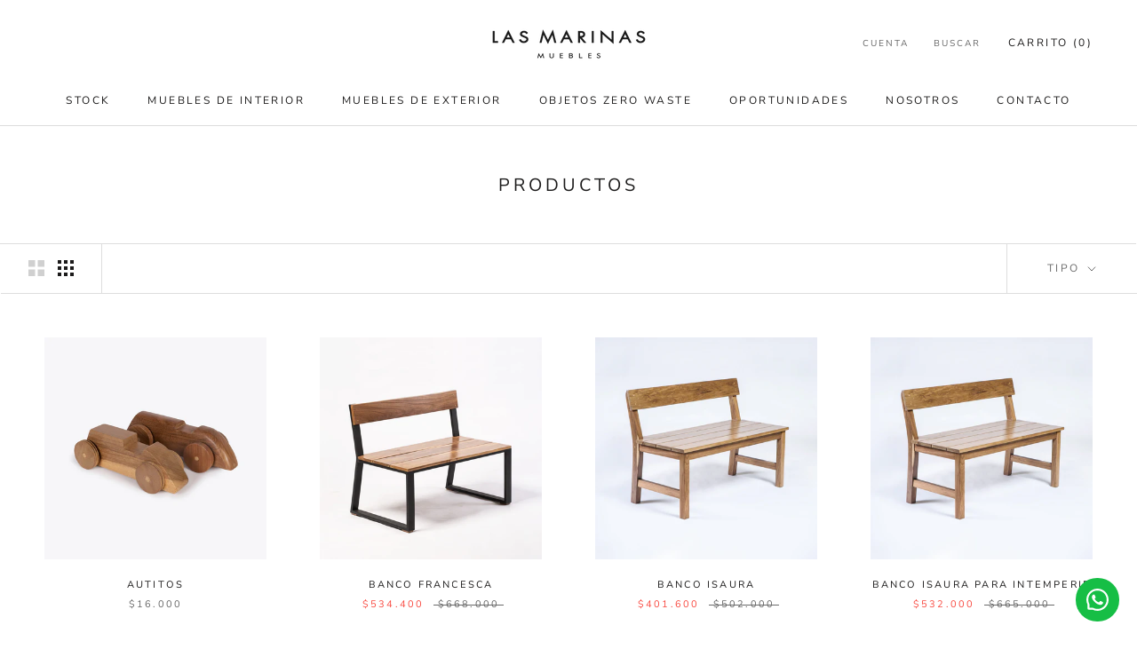

--- FILE ---
content_type: text/html; charset=utf-8
request_url: https://www.lasmarinasmuebles.com.ar/collections/all
body_size: 30126
content:
<!doctype html>

<html class="no-js" lang="es">
  <head>


    
    
  <!-- Meta Pixel Code -->
<script>
!function(f,b,e,v,n,t,s)
{if(f.fbq)return;n=f.fbq=function(){n.callMethod?
n.callMethod.apply(n,arguments):n.queue.push(arguments)};
if(!f._fbq)f._fbq=n;n.push=n;n.loaded=!0;n.version='2.0';
n.queue=[];t=b.createElement(e);t.async=!0;
t.src=v;s=b.getElementsByTagName(e)[0];
s.parentNode.insertBefore(t,s)}(window, document,'script',
'https://connect.facebook.net/en_US/fbevents.js');
fbq('init', '1389906381098921');
fbq('track', 'PageView');
</script>
<noscript><img height="1" width="1" style="display:none"
src="https://www.facebook.com/tr?id=1389906381098921&ev=PageView&noscript=1"
/></noscript>
<!-- End Meta Pixel Code -->
    <!-- Google tag (gtag.js) -->
<script async src="https://www.googletagmanager.com/gtag/js?id=G-MCEKPZRJWX"></script>
<script>
  window.dataLayer = window.dataLayer || [];
  function gtag(){dataLayer.push(arguments);}
  gtag('js', new Date());

  gtag('config', 'G-MCEKPZRJWX');
</script>
    <meta name="facebook-domain-verification" content="t0fx1m26l3u55a004bolgein5p3sbw" />
  <script src="https://ajax.googleapis.com/ajax/libs/jquery/3.5.1/jquery.min.js"></script>

    <meta charset="utf-8"> 
    <meta http-equiv="X-UA-Compatible" content="IE=edge,chrome=1">
    <meta name="viewport" content="width=device-width, initial-scale=1.0, height=device-height, minimum-scale=1.0, maximum-scale=1.0">
    <meta name="theme-color" content="">

    <!-- Google Tag Manager -->
<script>(function(w,d,s,l,i){w[l]=w[l]||[];w[l].push({'gtm.start':
new Date().getTime(),event:'gtm.js'});var f=d.getElementsByTagName(s)[0],
j=d.createElement(s),dl=l!='dataLayer'?'&l='+l:'';j.async=true;j.src=
'https://www.googletagmanager.com/gtm.js?id='+i+dl;f.parentNode.insertBefore(j,f);
})(window,document,'script','dataLayer','GTM-KJQFNNG');</script>
<!-- End Google Tag Manager -->

    <title>
      Productos &ndash; las marinas muebles
    </title><link rel="canonical" href="https://www.lasmarinasmuebles.com.ar/collections/all"><link rel="shortcut icon" href="//www.lasmarinasmuebles.com.ar/cdn/shop/files/lasmarinas_favicon_96x.png?v=1663703938" type="image/png"><meta property="og:type" content="website">
  <meta property="og:title" content="Productos">
  <meta property="og:image" content="http://www.lasmarinasmuebles.com.ar/cdn/shop/products/autitos.jpg?v=1749919645">
  <meta property="og:image:secure_url" content="https://www.lasmarinasmuebles.com.ar/cdn/shop/products/autitos.jpg?v=1749919645">
  <meta property="og:image:width" content="1946">
  <meta property="og:image:height" content="1946"><meta property="og:url" content="https://www.lasmarinasmuebles.com.ar/collections/all">
<meta property="og:site_name" content="las marinas muebles"><meta name="twitter:card" content="summary"><meta name="twitter:title" content="Productos">
  <meta name="twitter:description" content="">
  <meta name="twitter:image" content="https://www.lasmarinasmuebles.com.ar/cdn/shop/products/autitos_600x600_crop_center.jpg?v=1749919645">
    <style>
  @font-face {
  font-family: "Nunito Sans";
  font-weight: 400;
  font-style: normal;
  font-display: fallback;
  src: url("//www.lasmarinasmuebles.com.ar/cdn/fonts/nunito_sans/nunitosans_n4.0276fe080df0ca4e6a22d9cb55aed3ed5ba6b1da.woff2") format("woff2"),
       url("//www.lasmarinasmuebles.com.ar/cdn/fonts/nunito_sans/nunitosans_n4.b4964bee2f5e7fd9c3826447e73afe2baad607b7.woff") format("woff");
}

  @font-face {
  font-family: "Nunito Sans";
  font-weight: 400;
  font-style: normal;
  font-display: fallback;
  src: url("//www.lasmarinasmuebles.com.ar/cdn/fonts/nunito_sans/nunitosans_n4.0276fe080df0ca4e6a22d9cb55aed3ed5ba6b1da.woff2") format("woff2"),
       url("//www.lasmarinasmuebles.com.ar/cdn/fonts/nunito_sans/nunitosans_n4.b4964bee2f5e7fd9c3826447e73afe2baad607b7.woff") format("woff");
}


  @font-face {
  font-family: "Nunito Sans";
  font-weight: 700;
  font-style: normal;
  font-display: fallback;
  src: url("//www.lasmarinasmuebles.com.ar/cdn/fonts/nunito_sans/nunitosans_n7.25d963ed46da26098ebeab731e90d8802d989fa5.woff2") format("woff2"),
       url("//www.lasmarinasmuebles.com.ar/cdn/fonts/nunito_sans/nunitosans_n7.d32e3219b3d2ec82285d3027bd673efc61a996c8.woff") format("woff");
}

  @font-face {
  font-family: "Nunito Sans";
  font-weight: 400;
  font-style: italic;
  font-display: fallback;
  src: url("//www.lasmarinasmuebles.com.ar/cdn/fonts/nunito_sans/nunitosans_i4.6e408730afac1484cf297c30b0e67c86d17fc586.woff2") format("woff2"),
       url("//www.lasmarinasmuebles.com.ar/cdn/fonts/nunito_sans/nunitosans_i4.c9b6dcbfa43622b39a5990002775a8381942ae38.woff") format("woff");
}

  @font-face {
  font-family: "Nunito Sans";
  font-weight: 700;
  font-style: italic;
  font-display: fallback;
  src: url("//www.lasmarinasmuebles.com.ar/cdn/fonts/nunito_sans/nunitosans_i7.8c1124729eec046a321e2424b2acf328c2c12139.woff2") format("woff2"),
       url("//www.lasmarinasmuebles.com.ar/cdn/fonts/nunito_sans/nunitosans_i7.af4cda04357273e0996d21184432bcb14651a64d.woff") format("woff");
}


  :root {
    --heading-font-family : "Nunito Sans", sans-serif;
    --heading-font-weight : 400;
    --heading-font-style  : normal;

    --text-font-family : "Nunito Sans", sans-serif;
    --text-font-weight : 400;
    --text-font-style  : normal;

    --base-text-font-size   : 13px;
    --default-text-font-size: 14px;--background          : #ffffff;
    --background-rgb      : 255, 255, 255;
    --light-background    : #ffffff;
    --light-background-rgb: 255, 255, 255;
    --heading-color       : #1c1b1b;
    --text-color          : #1c1b1b;
    --text-color-rgb      : 28, 27, 27;
    --text-color-light    : #6a6a6a;
    --text-color-light-rgb: 106, 106, 106;
    --link-color          : #6a6a6a;
    --link-color-rgb      : 106, 106, 106;
    --border-color        : #dddddd;
    --border-color-rgb    : 221, 221, 221;

    --button-background    : #1c1b1b;
    --button-background-rgb: 28, 27, 27;
    --button-text-color    : #ffffff;

    --header-background       : #ffffff;
    --header-heading-color    : #1c1b1b;
    --header-light-text-color : #6a6a6a;
    --header-border-color     : #dddddd;

    --footer-background    : #ffffff;
    --footer-text-color    : #6a6a6a;
    --footer-heading-color : #1c1b1b;
    --footer-border-color  : #e9e9e9;

    --navigation-background      : #1c1b1b;
    --navigation-background-rgb  : 28, 27, 27;
    --navigation-text-color      : #ffffff;
    --navigation-text-color-light: rgba(255, 255, 255, 0.5);
    --navigation-border-color    : rgba(255, 255, 255, 0.25);

    --newsletter-popup-background     : #1c1b1b;
    --newsletter-popup-text-color     : #ffffff;
    --newsletter-popup-text-color-rgb : 255, 255, 255;

    --secondary-elements-background       : #1c1b1b;
    --secondary-elements-background-rgb   : 28, 27, 27;
    --secondary-elements-text-color       : #ffffff;
    --secondary-elements-text-color-light : rgba(255, 255, 255, 0.5);
    --secondary-elements-border-color     : rgba(255, 255, 255, 0.25);

    --product-sale-price-color    : #f94c43;
    --product-sale-price-color-rgb: 249, 76, 67;
    --product-star-rating: #f6a429;

    /* Shopify related variables */
    --payment-terms-background-color: #ffffff;

    /* Products */

    --horizontal-spacing-four-products-per-row: 60px;
        --horizontal-spacing-two-products-per-row : 60px;

    --vertical-spacing-four-products-per-row: 60px;
        --vertical-spacing-two-products-per-row : 75px;

    /* Animation */
    --drawer-transition-timing: cubic-bezier(0.645, 0.045, 0.355, 1);
    --header-base-height: 80px; /* We set a default for browsers that do not support CSS variables */

    /* Cursors */
    --cursor-zoom-in-svg    : url(//www.lasmarinasmuebles.com.ar/cdn/shop/t/2/assets/cursor-zoom-in.svg?v=170532930330058140181661457574);
    --cursor-zoom-in-2x-svg : url(//www.lasmarinasmuebles.com.ar/cdn/shop/t/2/assets/cursor-zoom-in-2x.svg?v=56685658183649387561661457574);
  }
</style>

<script>
  // IE11 does not have support for CSS variables, so we have to polyfill them
  if (!(((window || {}).CSS || {}).supports && window.CSS.supports('(--a: 0)'))) {
    const script = document.createElement('script');
    script.type = 'text/javascript';
    script.src = 'https://cdn.jsdelivr.net/npm/css-vars-ponyfill@2';
    script.onload = function() {
      cssVars({});
    };

    document.getElementsByTagName('head')[0].appendChild(script);
  }
</script>

    <script>window.performance && window.performance.mark && window.performance.mark('shopify.content_for_header.start');</script><meta name="facebook-domain-verification" content="1yb9ry9vx5qqfk32fy4r55y1ihu50h">
<meta id="shopify-digital-wallet" name="shopify-digital-wallet" content="/65910767854/digital_wallets/dialog">
<link rel="alternate" type="application/atom+xml" title="Feed" href="/collections/all.atom" />
<link rel="next" href="/collections/all?page=2">
<link rel="alternate" hreflang="x-default" href="https://www.lasmarinasmuebles.com.ar/collections/all">
<link rel="alternate" hreflang="es" href="https://www.lasmarinasmuebles.com.ar/collections/all">
<link rel="alternate" hreflang="en" href="https://www.lasmarinasmuebles.com.ar/en/collections/all">
<script async="async" src="/checkouts/internal/preloads.js?locale=es-AR"></script>
<script id="shopify-features" type="application/json">{"accessToken":"c69cbc18ae6d78d1d99487b41b7ed3a3","betas":["rich-media-storefront-analytics"],"domain":"www.lasmarinasmuebles.com.ar","predictiveSearch":true,"shopId":65910767854,"locale":"es"}</script>
<script>var Shopify = Shopify || {};
Shopify.shop = "las-marinas-muebles.myshopify.com";
Shopify.locale = "es";
Shopify.currency = {"active":"ARS","rate":"1.0"};
Shopify.country = "AR";
Shopify.theme = {"name":"Theme export  las-marinas-muelles-y-accesorios-...","id":134960152814,"schema_name":"Prestige","schema_version":"5.7.0","theme_store_id":null,"role":"main"};
Shopify.theme.handle = "null";
Shopify.theme.style = {"id":null,"handle":null};
Shopify.cdnHost = "www.lasmarinasmuebles.com.ar/cdn";
Shopify.routes = Shopify.routes || {};
Shopify.routes.root = "/";</script>
<script type="module">!function(o){(o.Shopify=o.Shopify||{}).modules=!0}(window);</script>
<script>!function(o){function n(){var o=[];function n(){o.push(Array.prototype.slice.apply(arguments))}return n.q=o,n}var t=o.Shopify=o.Shopify||{};t.loadFeatures=n(),t.autoloadFeatures=n()}(window);</script>
<script id="shop-js-analytics" type="application/json">{"pageType":"collection"}</script>
<script defer="defer" async type="module" src="//www.lasmarinasmuebles.com.ar/cdn/shopifycloud/shop-js/modules/v2/client.init-shop-cart-sync_CvZOh8Af.es.esm.js"></script>
<script defer="defer" async type="module" src="//www.lasmarinasmuebles.com.ar/cdn/shopifycloud/shop-js/modules/v2/chunk.common_3Rxs6Qxh.esm.js"></script>
<script type="module">
  await import("//www.lasmarinasmuebles.com.ar/cdn/shopifycloud/shop-js/modules/v2/client.init-shop-cart-sync_CvZOh8Af.es.esm.js");
await import("//www.lasmarinasmuebles.com.ar/cdn/shopifycloud/shop-js/modules/v2/chunk.common_3Rxs6Qxh.esm.js");

  window.Shopify.SignInWithShop?.initShopCartSync?.({"fedCMEnabled":true,"windoidEnabled":true});

</script>
<script>(function() {
  var isLoaded = false;
  function asyncLoad() {
    if (isLoaded) return;
    isLoaded = true;
    var urls = ["https:\/\/app.taggshop.io\/js\/embed.min.js?shop=las-marinas-muebles.myshopify.com","https:\/\/cdn.nfcube.com\/cb68708d289463b2747486f62d9bcd30.js?shop=las-marinas-muebles.myshopify.com","https:\/\/cdn.doofinder.com\/shopify\/doofinder-installed.js?shop=las-marinas-muebles.myshopify.com"];
    for (var i = 0; i < urls.length; i++) {
      var s = document.createElement('script');
      s.type = 'text/javascript';
      s.async = true;
      s.src = urls[i];
      var x = document.getElementsByTagName('script')[0];
      x.parentNode.insertBefore(s, x);
    }
  };
  if(window.attachEvent) {
    window.attachEvent('onload', asyncLoad);
  } else {
    window.addEventListener('load', asyncLoad, false);
  }
})();</script>
<script id="__st">var __st={"a":65910767854,"offset":-10800,"reqid":"852466f1-7f03-4edf-91d7-841a746d246c-1768695053","pageurl":"www.lasmarinasmuebles.com.ar\/collections\/all","u":"36e5b4ae2de1","p":"collection"};</script>
<script>window.ShopifyPaypalV4VisibilityTracking = true;</script>
<script id="captcha-bootstrap">!function(){'use strict';const t='contact',e='account',n='new_comment',o=[[t,t],['blogs',n],['comments',n],[t,'customer']],c=[[e,'customer_login'],[e,'guest_login'],[e,'recover_customer_password'],[e,'create_customer']],r=t=>t.map((([t,e])=>`form[action*='/${t}']:not([data-nocaptcha='true']) input[name='form_type'][value='${e}']`)).join(','),a=t=>()=>t?[...document.querySelectorAll(t)].map((t=>t.form)):[];function s(){const t=[...o],e=r(t);return a(e)}const i='password',u='form_key',d=['recaptcha-v3-token','g-recaptcha-response','h-captcha-response',i],f=()=>{try{return window.sessionStorage}catch{return}},m='__shopify_v',_=t=>t.elements[u];function p(t,e,n=!1){try{const o=window.sessionStorage,c=JSON.parse(o.getItem(e)),{data:r}=function(t){const{data:e,action:n}=t;return t[m]||n?{data:e,action:n}:{data:t,action:n}}(c);for(const[e,n]of Object.entries(r))t.elements[e]&&(t.elements[e].value=n);n&&o.removeItem(e)}catch(o){console.error('form repopulation failed',{error:o})}}const l='form_type',E='cptcha';function T(t){t.dataset[E]=!0}const w=window,h=w.document,L='Shopify',v='ce_forms',y='captcha';let A=!1;((t,e)=>{const n=(g='f06e6c50-85a8-45c8-87d0-21a2b65856fe',I='https://cdn.shopify.com/shopifycloud/storefront-forms-hcaptcha/ce_storefront_forms_captcha_hcaptcha.v1.5.2.iife.js',D={infoText:'Protegido por hCaptcha',privacyText:'Privacidad',termsText:'Términos'},(t,e,n)=>{const o=w[L][v],c=o.bindForm;if(c)return c(t,g,e,D).then(n);var r;o.q.push([[t,g,e,D],n]),r=I,A||(h.body.append(Object.assign(h.createElement('script'),{id:'captcha-provider',async:!0,src:r})),A=!0)});var g,I,D;w[L]=w[L]||{},w[L][v]=w[L][v]||{},w[L][v].q=[],w[L][y]=w[L][y]||{},w[L][y].protect=function(t,e){n(t,void 0,e),T(t)},Object.freeze(w[L][y]),function(t,e,n,w,h,L){const[v,y,A,g]=function(t,e,n){const i=e?o:[],u=t?c:[],d=[...i,...u],f=r(d),m=r(i),_=r(d.filter((([t,e])=>n.includes(e))));return[a(f),a(m),a(_),s()]}(w,h,L),I=t=>{const e=t.target;return e instanceof HTMLFormElement?e:e&&e.form},D=t=>v().includes(t);t.addEventListener('submit',(t=>{const e=I(t);if(!e)return;const n=D(e)&&!e.dataset.hcaptchaBound&&!e.dataset.recaptchaBound,o=_(e),c=g().includes(e)&&(!o||!o.value);(n||c)&&t.preventDefault(),c&&!n&&(function(t){try{if(!f())return;!function(t){const e=f();if(!e)return;const n=_(t);if(!n)return;const o=n.value;o&&e.removeItem(o)}(t);const e=Array.from(Array(32),(()=>Math.random().toString(36)[2])).join('');!function(t,e){_(t)||t.append(Object.assign(document.createElement('input'),{type:'hidden',name:u})),t.elements[u].value=e}(t,e),function(t,e){const n=f();if(!n)return;const o=[...t.querySelectorAll(`input[type='${i}']`)].map((({name:t})=>t)),c=[...d,...o],r={};for(const[a,s]of new FormData(t).entries())c.includes(a)||(r[a]=s);n.setItem(e,JSON.stringify({[m]:1,action:t.action,data:r}))}(t,e)}catch(e){console.error('failed to persist form',e)}}(e),e.submit())}));const S=(t,e)=>{t&&!t.dataset[E]&&(n(t,e.some((e=>e===t))),T(t))};for(const o of['focusin','change'])t.addEventListener(o,(t=>{const e=I(t);D(e)&&S(e,y())}));const B=e.get('form_key'),M=e.get(l),P=B&&M;t.addEventListener('DOMContentLoaded',(()=>{const t=y();if(P)for(const e of t)e.elements[l].value===M&&p(e,B);[...new Set([...A(),...v().filter((t=>'true'===t.dataset.shopifyCaptcha))])].forEach((e=>S(e,t)))}))}(h,new URLSearchParams(w.location.search),n,t,e,['guest_login'])})(!0,!0)}();</script>
<script integrity="sha256-4kQ18oKyAcykRKYeNunJcIwy7WH5gtpwJnB7kiuLZ1E=" data-source-attribution="shopify.loadfeatures" defer="defer" src="//www.lasmarinasmuebles.com.ar/cdn/shopifycloud/storefront/assets/storefront/load_feature-a0a9edcb.js" crossorigin="anonymous"></script>
<script data-source-attribution="shopify.dynamic_checkout.dynamic.init">var Shopify=Shopify||{};Shopify.PaymentButton=Shopify.PaymentButton||{isStorefrontPortableWallets:!0,init:function(){window.Shopify.PaymentButton.init=function(){};var t=document.createElement("script");t.src="https://www.lasmarinasmuebles.com.ar/cdn/shopifycloud/portable-wallets/latest/portable-wallets.es.js",t.type="module",document.head.appendChild(t)}};
</script>
<script data-source-attribution="shopify.dynamic_checkout.buyer_consent">
  function portableWalletsHideBuyerConsent(e){var t=document.getElementById("shopify-buyer-consent"),n=document.getElementById("shopify-subscription-policy-button");t&&n&&(t.classList.add("hidden"),t.setAttribute("aria-hidden","true"),n.removeEventListener("click",e))}function portableWalletsShowBuyerConsent(e){var t=document.getElementById("shopify-buyer-consent"),n=document.getElementById("shopify-subscription-policy-button");t&&n&&(t.classList.remove("hidden"),t.removeAttribute("aria-hidden"),n.addEventListener("click",e))}window.Shopify?.PaymentButton&&(window.Shopify.PaymentButton.hideBuyerConsent=portableWalletsHideBuyerConsent,window.Shopify.PaymentButton.showBuyerConsent=portableWalletsShowBuyerConsent);
</script>
<script data-source-attribution="shopify.dynamic_checkout.cart.bootstrap">document.addEventListener("DOMContentLoaded",(function(){function t(){return document.querySelector("shopify-accelerated-checkout-cart, shopify-accelerated-checkout")}if(t())Shopify.PaymentButton.init();else{new MutationObserver((function(e,n){t()&&(Shopify.PaymentButton.init(),n.disconnect())})).observe(document.body,{childList:!0,subtree:!0})}}));
</script>

<script>window.performance && window.performance.mark && window.performance.mark('shopify.content_for_header.end');</script>

    <link rel="stylesheet" href="//www.lasmarinasmuebles.com.ar/cdn/shop/t/2/assets/theme.css?v=156979521618563674441758907203">

    <script>// This allows to expose several variables to the global scope, to be used in scripts
      window.theme = {
        pageType: "collection",
        moneyFormat: "${{ amount_no_decimals }}",
        moneyWithCurrencyFormat: "${{ amount_no_decimals }}",
        currencyCodeEnabled: false,
        productImageSize: "natural",
        searchMode: "product,article",
        showPageTransition: false,
        showElementStaggering: true,
        showImageZooming: true
      };

      window.routes = {
        rootUrl: "\/",
        rootUrlWithoutSlash: '',
        cartUrl: "\/cart",
        cartAddUrl: "\/cart\/add",
        cartChangeUrl: "\/cart\/change",
        searchUrl: "\/search",
        productRecommendationsUrl: "\/recommendations\/products"
      };

      window.languages = {
        cartAddNote: "Añadir una nota de pedido",
        cartEditNote: "Editar nota de pedido",
        productImageLoadingError: "Esta imagen no pudo ser cargada. Intente volver a cargar la página.",
        productFormAddToCart: "Comprar Ahora",
        productFormUnavailable: "No disponible",
        productFormSoldOut: "Agotado",
        shippingEstimatorOneResult: "1 opción disponible",
        shippingEstimatorMoreResults: "{{count}} opciones disponibles:",
        shippingEstimatorNoResults: "No se pudo encontrar ningún envío"
      };

      window.lazySizesConfig = {
        loadHidden: false,
        hFac: 0.5,
        expFactor: 2,
        ricTimeout: 150,
        lazyClass: 'Image--lazyLoad',
        loadingClass: 'Image--lazyLoading',
        loadedClass: 'Image--lazyLoaded'
      };

      document.documentElement.className = document.documentElement.className.replace('no-js', 'js');
      document.documentElement.style.setProperty('--window-height', window.innerHeight + 'px');

      // We do a quick detection of some features (we could use Modernizr but for so little...)
      (function() {
        document.documentElement.className += ((window.CSS && window.CSS.supports('(position: sticky) or (position: -webkit-sticky)')) ? ' supports-sticky' : ' no-supports-sticky');
        document.documentElement.className += (window.matchMedia('(-moz-touch-enabled: 1), (hover: none)')).matches ? ' no-supports-hover' : ' supports-hover';
      }());

      
    </script>

    <script src="//www.lasmarinasmuebles.com.ar/cdn/shop/t/2/assets/lazysizes.min.js?v=174358363404432586981661453488" async></script><script src="//www.lasmarinasmuebles.com.ar/cdn/shop/t/2/assets/libs.min.js?v=26178543184394469741661453488" defer></script>
    <script src="//www.lasmarinasmuebles.com.ar/cdn/shop/t/2/assets/theme.js?v=26866763684365959471663448419" defer></script>
    <script src="//www.lasmarinasmuebles.com.ar/cdn/shop/t/2/assets/custom.js?v=125636356802433537901662044351" defer></script>

    <script>
      (function () {
        window.onpageshow = function() {
          if (window.theme.showPageTransition) {
            var pageTransition = document.querySelector('.PageTransition');

            if (pageTransition) {
              pageTransition.style.visibility = 'visible';
              pageTransition.style.opacity = '0';
            }
          }

          // When the page is loaded from the cache, we have to reload the cart content
          document.documentElement.dispatchEvent(new CustomEvent('cart:refresh', {
            bubbles: true
          }));
        };
      })();
    </script>

    


  <script type="application/ld+json">
  {
    "@context": "http://schema.org",
    "@type": "BreadcrumbList",
  "itemListElement": [{
      "@type": "ListItem",
      "position": 1,
      "name": "Home",
      "item": "https://www.lasmarinasmuebles.com.ar"
    },{
          "@type": "ListItem",
          "position": 2,
          "name": "Productos",
          "item": "https://www.lasmarinasmuebles.com.ar/collections/all"
        }]
  }
  </script>

  <!--DOOFINDER-SHOPIFY-->  <script>
  const dfLayerOptions = {
    installationId: '82593058-af57-4dac-bc97-3ec41844dfea',
    zone: 'us1'
  };

  
/** START SHOPIFY ADD TO CART **/
document.addEventListener('doofinder.cart.add', function(event) {

  const product_endpoint = new URL(event.detail.link).pathname + '.js'

  fetch(product_endpoint, {
      method: 'GET',
      headers: {
        'Content-Type': 'application/json'
      },
    })
    .then(response => {
      return response.json()
    })
    .then(data => {
      variant_id = get_variant_id(parseInt(event.detail.item_id), data)
      if (variant_id) {
        add_to_cart(variant_id, event.detail.amount)
      } else {
        window.location.href = event.detail.link
      }
    })
    .catch((error) => {
      console.error('Error:', error)
    })

  function get_variant_id(product_id, product_data) {
    if (product_data.variants.length > 1) {
      if (is_variant_id_in_list(product_id, product_data.variants)) {
        return product_id
      }
      return false
    } else {
      return product_data.variants[0].id
    }
  }

  function is_variant_id_in_list(variant_id, variant_list) {
    let is_variant = false

    variant_list.forEach(variant => {
      if (variant.id === variant_id) {
        is_variant = true
      }
    })

    return is_variant
  }

  function add_to_cart(id, amount) {
    let formData = {
      'items': [{
        'id': id,
        'quantity': amount
      }],
      sections: "cart-items,cart-icon-bubble,cart-live-region-text,cart-footer"
    }

    const route = window.Shopify.routes.root ?
      window.Shopify.routes.root + 'cart/add.js' :
      window.Shopify.routes.cart_url + '/add.js' ;

    fetch(route, {
        method: 'POST',
        headers: {
          'Content-Type': 'application/json'
        },
        body: JSON.stringify(formData)
      })
      .then(response => response.json())
      .then(data => {renderSections(data.sections)})
      .catch((error) => {
        console.error('Error:', error)
      });
  }

  function renderSections(sections){
    for( section_id in sections ){
      let section = document.querySelector("#"+section_id);
      let section_html = sections[section_id];
      if(section && section_html){
        section.innerHTML = section_html;
      }
    }
  }
});
/** END SHOPIFY ADD TO CART **/


/** START SHOPIFY OPTIONS **/
dfLayerOptions.language = "es";
/** END SHOPIFY OPTIONS **/



  (function (l, a, y, e, r, s) {
    r = l.createElement(a); r.onload = e; r.async = 1; r.src = y;
    s = l.getElementsByTagName(a)[0]; s.parentNode.insertBefore(r, s);
  })(document, 'script', 'https://cdn.doofinder.com/livelayer/1/js/loader.min.js', function () {
    doofinderLoader.load(dfLayerOptions);
  });
</script>
  <!--/DOOFINDER-SHOPIFY--><link href="https://monorail-edge.shopifysvc.com" rel="dns-prefetch">
<script>(function(){if ("sendBeacon" in navigator && "performance" in window) {try {var session_token_from_headers = performance.getEntriesByType('navigation')[0].serverTiming.find(x => x.name == '_s').description;} catch {var session_token_from_headers = undefined;}var session_cookie_matches = document.cookie.match(/_shopify_s=([^;]*)/);var session_token_from_cookie = session_cookie_matches && session_cookie_matches.length === 2 ? session_cookie_matches[1] : "";var session_token = session_token_from_headers || session_token_from_cookie || "";function handle_abandonment_event(e) {var entries = performance.getEntries().filter(function(entry) {return /monorail-edge.shopifysvc.com/.test(entry.name);});if (!window.abandonment_tracked && entries.length === 0) {window.abandonment_tracked = true;var currentMs = Date.now();var navigation_start = performance.timing.navigationStart;var payload = {shop_id: 65910767854,url: window.location.href,navigation_start,duration: currentMs - navigation_start,session_token,page_type: "collection"};window.navigator.sendBeacon("https://monorail-edge.shopifysvc.com/v1/produce", JSON.stringify({schema_id: "online_store_buyer_site_abandonment/1.1",payload: payload,metadata: {event_created_at_ms: currentMs,event_sent_at_ms: currentMs}}));}}window.addEventListener('pagehide', handle_abandonment_event);}}());</script>
<script id="web-pixels-manager-setup">(function e(e,d,r,n,o){if(void 0===o&&(o={}),!Boolean(null===(a=null===(i=window.Shopify)||void 0===i?void 0:i.analytics)||void 0===a?void 0:a.replayQueue)){var i,a;window.Shopify=window.Shopify||{};var t=window.Shopify;t.analytics=t.analytics||{};var s=t.analytics;s.replayQueue=[],s.publish=function(e,d,r){return s.replayQueue.push([e,d,r]),!0};try{self.performance.mark("wpm:start")}catch(e){}var l=function(){var e={modern:/Edge?\/(1{2}[4-9]|1[2-9]\d|[2-9]\d{2}|\d{4,})\.\d+(\.\d+|)|Firefox\/(1{2}[4-9]|1[2-9]\d|[2-9]\d{2}|\d{4,})\.\d+(\.\d+|)|Chrom(ium|e)\/(9{2}|\d{3,})\.\d+(\.\d+|)|(Maci|X1{2}).+ Version\/(15\.\d+|(1[6-9]|[2-9]\d|\d{3,})\.\d+)([,.]\d+|)( \(\w+\)|)( Mobile\/\w+|) Safari\/|Chrome.+OPR\/(9{2}|\d{3,})\.\d+\.\d+|(CPU[ +]OS|iPhone[ +]OS|CPU[ +]iPhone|CPU IPhone OS|CPU iPad OS)[ +]+(15[._]\d+|(1[6-9]|[2-9]\d|\d{3,})[._]\d+)([._]\d+|)|Android:?[ /-](13[3-9]|1[4-9]\d|[2-9]\d{2}|\d{4,})(\.\d+|)(\.\d+|)|Android.+Firefox\/(13[5-9]|1[4-9]\d|[2-9]\d{2}|\d{4,})\.\d+(\.\d+|)|Android.+Chrom(ium|e)\/(13[3-9]|1[4-9]\d|[2-9]\d{2}|\d{4,})\.\d+(\.\d+|)|SamsungBrowser\/([2-9]\d|\d{3,})\.\d+/,legacy:/Edge?\/(1[6-9]|[2-9]\d|\d{3,})\.\d+(\.\d+|)|Firefox\/(5[4-9]|[6-9]\d|\d{3,})\.\d+(\.\d+|)|Chrom(ium|e)\/(5[1-9]|[6-9]\d|\d{3,})\.\d+(\.\d+|)([\d.]+$|.*Safari\/(?![\d.]+ Edge\/[\d.]+$))|(Maci|X1{2}).+ Version\/(10\.\d+|(1[1-9]|[2-9]\d|\d{3,})\.\d+)([,.]\d+|)( \(\w+\)|)( Mobile\/\w+|) Safari\/|Chrome.+OPR\/(3[89]|[4-9]\d|\d{3,})\.\d+\.\d+|(CPU[ +]OS|iPhone[ +]OS|CPU[ +]iPhone|CPU IPhone OS|CPU iPad OS)[ +]+(10[._]\d+|(1[1-9]|[2-9]\d|\d{3,})[._]\d+)([._]\d+|)|Android:?[ /-](13[3-9]|1[4-9]\d|[2-9]\d{2}|\d{4,})(\.\d+|)(\.\d+|)|Mobile Safari.+OPR\/([89]\d|\d{3,})\.\d+\.\d+|Android.+Firefox\/(13[5-9]|1[4-9]\d|[2-9]\d{2}|\d{4,})\.\d+(\.\d+|)|Android.+Chrom(ium|e)\/(13[3-9]|1[4-9]\d|[2-9]\d{2}|\d{4,})\.\d+(\.\d+|)|Android.+(UC? ?Browser|UCWEB|U3)[ /]?(15\.([5-9]|\d{2,})|(1[6-9]|[2-9]\d|\d{3,})\.\d+)\.\d+|SamsungBrowser\/(5\.\d+|([6-9]|\d{2,})\.\d+)|Android.+MQ{2}Browser\/(14(\.(9|\d{2,})|)|(1[5-9]|[2-9]\d|\d{3,})(\.\d+|))(\.\d+|)|K[Aa][Ii]OS\/(3\.\d+|([4-9]|\d{2,})\.\d+)(\.\d+|)/},d=e.modern,r=e.legacy,n=navigator.userAgent;return n.match(d)?"modern":n.match(r)?"legacy":"unknown"}(),u="modern"===l?"modern":"legacy",c=(null!=n?n:{modern:"",legacy:""})[u],f=function(e){return[e.baseUrl,"/wpm","/b",e.hashVersion,"modern"===e.buildTarget?"m":"l",".js"].join("")}({baseUrl:d,hashVersion:r,buildTarget:u}),m=function(e){var d=e.version,r=e.bundleTarget,n=e.surface,o=e.pageUrl,i=e.monorailEndpoint;return{emit:function(e){var a=e.status,t=e.errorMsg,s=(new Date).getTime(),l=JSON.stringify({metadata:{event_sent_at_ms:s},events:[{schema_id:"web_pixels_manager_load/3.1",payload:{version:d,bundle_target:r,page_url:o,status:a,surface:n,error_msg:t},metadata:{event_created_at_ms:s}}]});if(!i)return console&&console.warn&&console.warn("[Web Pixels Manager] No Monorail endpoint provided, skipping logging."),!1;try{return self.navigator.sendBeacon.bind(self.navigator)(i,l)}catch(e){}var u=new XMLHttpRequest;try{return u.open("POST",i,!0),u.setRequestHeader("Content-Type","text/plain"),u.send(l),!0}catch(e){return console&&console.warn&&console.warn("[Web Pixels Manager] Got an unhandled error while logging to Monorail."),!1}}}}({version:r,bundleTarget:l,surface:e.surface,pageUrl:self.location.href,monorailEndpoint:e.monorailEndpoint});try{o.browserTarget=l,function(e){var d=e.src,r=e.async,n=void 0===r||r,o=e.onload,i=e.onerror,a=e.sri,t=e.scriptDataAttributes,s=void 0===t?{}:t,l=document.createElement("script"),u=document.querySelector("head"),c=document.querySelector("body");if(l.async=n,l.src=d,a&&(l.integrity=a,l.crossOrigin="anonymous"),s)for(var f in s)if(Object.prototype.hasOwnProperty.call(s,f))try{l.dataset[f]=s[f]}catch(e){}if(o&&l.addEventListener("load",o),i&&l.addEventListener("error",i),u)u.appendChild(l);else{if(!c)throw new Error("Did not find a head or body element to append the script");c.appendChild(l)}}({src:f,async:!0,onload:function(){if(!function(){var e,d;return Boolean(null===(d=null===(e=window.Shopify)||void 0===e?void 0:e.analytics)||void 0===d?void 0:d.initialized)}()){var d=window.webPixelsManager.init(e)||void 0;if(d){var r=window.Shopify.analytics;r.replayQueue.forEach((function(e){var r=e[0],n=e[1],o=e[2];d.publishCustomEvent(r,n,o)})),r.replayQueue=[],r.publish=d.publishCustomEvent,r.visitor=d.visitor,r.initialized=!0}}},onerror:function(){return m.emit({status:"failed",errorMsg:"".concat(f," has failed to load")})},sri:function(e){var d=/^sha384-[A-Za-z0-9+/=]+$/;return"string"==typeof e&&d.test(e)}(c)?c:"",scriptDataAttributes:o}),m.emit({status:"loading"})}catch(e){m.emit({status:"failed",errorMsg:(null==e?void 0:e.message)||"Unknown error"})}}})({shopId: 65910767854,storefrontBaseUrl: "https://www.lasmarinasmuebles.com.ar",extensionsBaseUrl: "https://extensions.shopifycdn.com/cdn/shopifycloud/web-pixels-manager",monorailEndpoint: "https://monorail-edge.shopifysvc.com/unstable/produce_batch",surface: "storefront-renderer",enabledBetaFlags: ["2dca8a86"],webPixelsConfigList: [{"id":"428605678","configuration":"{\"config\":\"{\\\"pixel_id\\\":\\\"G-MCEKPZRJWX\\\",\\\"gtag_events\\\":[{\\\"type\\\":\\\"purchase\\\",\\\"action_label\\\":\\\"G-MCEKPZRJWX\\\"},{\\\"type\\\":\\\"page_view\\\",\\\"action_label\\\":\\\"G-MCEKPZRJWX\\\"},{\\\"type\\\":\\\"view_item\\\",\\\"action_label\\\":\\\"G-MCEKPZRJWX\\\"},{\\\"type\\\":\\\"search\\\",\\\"action_label\\\":\\\"G-MCEKPZRJWX\\\"},{\\\"type\\\":\\\"add_to_cart\\\",\\\"action_label\\\":\\\"G-MCEKPZRJWX\\\"},{\\\"type\\\":\\\"begin_checkout\\\",\\\"action_label\\\":\\\"G-MCEKPZRJWX\\\"},{\\\"type\\\":\\\"add_payment_info\\\",\\\"action_label\\\":\\\"G-MCEKPZRJWX\\\"}],\\\"enable_monitoring_mode\\\":false}\"}","eventPayloadVersion":"v1","runtimeContext":"OPEN","scriptVersion":"b2a88bafab3e21179ed38636efcd8a93","type":"APP","apiClientId":1780363,"privacyPurposes":[],"dataSharingAdjustments":{"protectedCustomerApprovalScopes":["read_customer_address","read_customer_email","read_customer_name","read_customer_personal_data","read_customer_phone"]}},{"id":"228753646","configuration":"{\"pixel_id\":\"1389906381098921\",\"pixel_type\":\"facebook_pixel\",\"metaapp_system_user_token\":\"-\"}","eventPayloadVersion":"v1","runtimeContext":"OPEN","scriptVersion":"ca16bc87fe92b6042fbaa3acc2fbdaa6","type":"APP","apiClientId":2329312,"privacyPurposes":["ANALYTICS","MARKETING","SALE_OF_DATA"],"dataSharingAdjustments":{"protectedCustomerApprovalScopes":["read_customer_address","read_customer_email","read_customer_name","read_customer_personal_data","read_customer_phone"]}},{"id":"shopify-app-pixel","configuration":"{}","eventPayloadVersion":"v1","runtimeContext":"STRICT","scriptVersion":"0450","apiClientId":"shopify-pixel","type":"APP","privacyPurposes":["ANALYTICS","MARKETING"]},{"id":"shopify-custom-pixel","eventPayloadVersion":"v1","runtimeContext":"LAX","scriptVersion":"0450","apiClientId":"shopify-pixel","type":"CUSTOM","privacyPurposes":["ANALYTICS","MARKETING"]}],isMerchantRequest: false,initData: {"shop":{"name":"las marinas muebles","paymentSettings":{"currencyCode":"ARS"},"myshopifyDomain":"las-marinas-muebles.myshopify.com","countryCode":"AR","storefrontUrl":"https:\/\/www.lasmarinasmuebles.com.ar"},"customer":null,"cart":null,"checkout":null,"productVariants":[],"purchasingCompany":null},},"https://www.lasmarinasmuebles.com.ar/cdn","fcfee988w5aeb613cpc8e4bc33m6693e112",{"modern":"","legacy":""},{"shopId":"65910767854","storefrontBaseUrl":"https:\/\/www.lasmarinasmuebles.com.ar","extensionBaseUrl":"https:\/\/extensions.shopifycdn.com\/cdn\/shopifycloud\/web-pixels-manager","surface":"storefront-renderer","enabledBetaFlags":"[\"2dca8a86\"]","isMerchantRequest":"false","hashVersion":"fcfee988w5aeb613cpc8e4bc33m6693e112","publish":"custom","events":"[[\"page_viewed\",{}],[\"collection_viewed\",{\"collection\":{\"id\":\"\",\"title\":\"Productos\",\"productVariants\":[{\"price\":{\"amount\":16000.0,\"currencyCode\":\"ARS\"},\"product\":{\"title\":\"AUTITOS\",\"vendor\":\"las marinas muebles\",\"id\":\"7931836006638\",\"untranslatedTitle\":\"AUTITOS\",\"url\":\"\/products\/autitos\",\"type\":\"\"},\"id\":\"43615206244590\",\"image\":{\"src\":\"\/\/www.lasmarinasmuebles.com.ar\/cdn\/shop\/products\/autitos.jpg?v=1749919645\"},\"sku\":null,\"title\":\"Default Title\",\"untranslatedTitle\":\"Default Title\"},{\"price\":{\"amount\":534400.0,\"currencyCode\":\"ARS\"},\"product\":{\"title\":\"BANCO FRANCESCA\",\"vendor\":\"las marinas muebles\",\"id\":\"7931914453230\",\"untranslatedTitle\":\"BANCO FRANCESCA\",\"url\":\"\/products\/banco-francesca\",\"type\":\"\"},\"id\":\"43634561253614\",\"image\":{\"src\":\"\/\/www.lasmarinasmuebles.com.ar\/cdn\/shop\/files\/bancoFRANCESCA0_90m.jpg?v=1749919543\"},\"sku\":null,\"title\":\"ancho 0.90   profundidad 0.58   alto 0.80 m\",\"untranslatedTitle\":\"ancho 0.90   profundidad 0.58   alto 0.80 m\"},{\"price\":{\"amount\":401600.0,\"currencyCode\":\"ARS\"},\"product\":{\"title\":\"BANCO ISAURA\",\"vendor\":\"las marinas muebles\",\"id\":\"7896732205294\",\"untranslatedTitle\":\"BANCO ISAURA\",\"url\":\"\/products\/banco-isaura\",\"type\":\"\"},\"id\":\"46633043099886\",\"image\":{\"src\":\"\/\/www.lasmarinasmuebles.com.ar\/cdn\/shop\/products\/banco_isaura_aab5c3c9-323f-41f9-b318-d716af1e5d71.jpg?v=1749919608\"},\"sku\":null,\"title\":\"ancho 0.90   profundidad 0.50   alto 0.80 m\",\"untranslatedTitle\":\"ancho 0.90   profundidad 0.50   alto 0.80 m\"},{\"price\":{\"amount\":532000.0,\"currencyCode\":\"ARS\"},\"product\":{\"title\":\"BANCO ISAURA PARA INTEMPERIE\",\"vendor\":\"las marinas muebles\",\"id\":\"8950929785070\",\"untranslatedTitle\":\"BANCO ISAURA PARA INTEMPERIE\",\"url\":\"\/products\/banco-isaura-para-intemperie\",\"type\":\"\"},\"id\":\"46971099742446\",\"image\":{\"src\":\"\/\/www.lasmarinasmuebles.com.ar\/cdn\/shop\/products\/banco_isaura_aab5c3c9-323f-41f9-b318-d716af1e5d71.jpg?v=1749919608\"},\"sku\":null,\"title\":\"ancho 0.90   profundidad 0.50   alto 0.80 m\",\"untranslatedTitle\":\"ancho 0.90   profundidad 0.50   alto 0.80 m\"},{\"price\":{\"amount\":620800.0,\"currencyCode\":\"ARS\"},\"product\":{\"title\":\"BANCO LONJAS\",\"vendor\":\"las marinas muebles\",\"id\":\"7896737153262\",\"untranslatedTitle\":\"BANCO LONJAS\",\"url\":\"\/products\/banco-lonjas\",\"type\":\"\"},\"id\":\"43634560762094\",\"image\":{\"src\":\"\/\/www.lasmarinasmuebles.com.ar\/cdn\/shop\/files\/banco-lonjas_160x40_laurel_ef676f9f-9071-486c-8e3b-406f34f96592.jpg?v=1749919611\"},\"sku\":null,\"title\":\"ancho 1.20 m    profundidad 0.40  alto 0.45 m\",\"untranslatedTitle\":\"ancho 1.20 m    profundidad 0.40  alto 0.45 m\"},{\"price\":{\"amount\":1332000.0,\"currencyCode\":\"ARS\"},\"product\":{\"title\":\"BANCO LONJAS\",\"vendor\":\"las marinas muebles\",\"id\":\"8872095318254\",\"untranslatedTitle\":\"BANCO LONJAS\",\"url\":\"\/products\/banco-lonjas-1\",\"type\":\"\"},\"id\":\"46655136202990\",\"image\":{\"src\":\"\/\/www.lasmarinasmuebles.com.ar\/cdn\/shop\/files\/banco_LONJAS_2_50m_petiribi.jpg?v=1750550026\"},\"sku\":null,\"title\":\"ancho 2.50 m x profundidad 0.60 m | Petiribí\",\"untranslatedTitle\":\"ancho 2.50 m x profundidad 0.60 m | Petiribí\"},{\"price\":{\"amount\":500000.0,\"currencyCode\":\"ARS\"},\"product\":{\"title\":\"BANCO LONJAS PARA INTEMPERIE\",\"vendor\":\"las marinas muebles\",\"id\":\"8811787550958\",\"untranslatedTitle\":\"BANCO LONJAS PARA INTEMPERIE\",\"url\":\"\/products\/banco-lonjas-para-intemperie\",\"type\":\"\"},\"id\":\"46381073006830\",\"image\":{\"src\":\"\/\/www.lasmarinasmuebles.com.ar\/cdn\/shop\/files\/banco-lonjas_160x40_laurel_ef676f9f-9071-486c-8e3b-406f34f96592.jpg?v=1749919611\"},\"sku\":null,\"title\":\"ancho 0.50 m  profundidad 0.30  alto 0.45 m\",\"untranslatedTitle\":\"ancho 0.50 m  profundidad 0.30  alto 0.45 m\"},{\"price\":{\"amount\":504800.0,\"currencyCode\":\"ARS\"},\"product\":{\"title\":\"BANCO MATILDE\",\"vendor\":\"las marinas muebles\",\"id\":\"7881557868782\",\"untranslatedTitle\":\"BANCO MATILDE\",\"url\":\"\/products\/banco-matilde\",\"type\":\"\"},\"id\":\"46116521869550\",\"image\":{\"src\":\"\/\/www.lasmarinasmuebles.com.ar\/cdn\/shop\/files\/banco_MATILDE_incienso_3.jpg?v=1753984162\"},\"sku\":null,\"title\":\"Largo 0.90m\",\"untranslatedTitle\":\"Largo 0.90m\"},{\"price\":{\"amount\":441700.0,\"currencyCode\":\"ARS\"},\"product\":{\"title\":\"BANCO MATILDE\",\"vendor\":\"las marinas muebles\",\"id\":\"8918032711918\",\"untranslatedTitle\":\"BANCO MATILDE\",\"url\":\"\/products\/banco-matilde-3\",\"type\":\"\"},\"id\":\"46812879487214\",\"image\":{\"src\":\"\/\/www.lasmarinasmuebles.com.ar\/cdn\/shop\/files\/bancoMATILDElaurel_196a7fd3-eac7-417d-844f-150366b475d8.jpg?v=1767100028\"},\"sku\":null,\"title\":\"0.90m \/ Laurel\",\"untranslatedTitle\":\"0.90m \/ Laurel\"},{\"price\":{\"amount\":394400.0,\"currencyCode\":\"ARS\"},\"product\":{\"title\":\"BANCO MINI LONJAS\",\"vendor\":\"las marinas muebles\",\"id\":\"8676282171630\",\"untranslatedTitle\":\"BANCO MINI LONJAS\",\"url\":\"\/products\/banco-mini-lonjas\",\"type\":\"\"},\"id\":\"45856546455790\",\"image\":{\"src\":\"\/\/www.lasmarinasmuebles.com.ar\/cdn\/shop\/files\/banco-lonjas_50x30_laurel_78086f4e-3c76-4590-919d-c6299e6e70c7.jpg?v=1749919586\"},\"sku\":null,\"title\":\"Default Title\",\"untranslatedTitle\":\"Default Title\"},{\"price\":{\"amount\":585000.0,\"currencyCode\":\"ARS\"},\"product\":{\"title\":\"BANCO RENATA LINO\",\"vendor\":\"las marinas muebles\",\"id\":\"7931913404654\",\"untranslatedTitle\":\"BANCO RENATA LINO\",\"url\":\"\/products\/banco-renata-lino\",\"type\":\"\"},\"id\":\"45952739377390\",\"image\":{\"src\":\"\/\/www.lasmarinasmuebles.com.ar\/cdn\/shop\/products\/taburete_renata_01_aae34613-1f11-4e97-a57a-5ba97048f4c2.jpg?v=1749919653\"},\"sku\":null,\"title\":\"ancho 1.00   profundidad 0.45   alto 0.44 m \/ Lino CRUDO\",\"untranslatedTitle\":\"ancho 1.00   profundidad 0.45   alto 0.44 m \/ Lino CRUDO\"},{\"price\":{\"amount\":45000.0,\"currencyCode\":\"ARS\"},\"product\":{\"title\":\"BANDEJA\",\"vendor\":\"las marinas muebles\",\"id\":\"7931826569454\",\"untranslatedTitle\":\"BANDEJA\",\"url\":\"\/products\/bandeja\",\"type\":\"\"},\"id\":\"44149482684654\",\"image\":{\"src\":\"\/\/www.lasmarinasmuebles.com.ar\/cdn\/shop\/files\/bandejagrandenegrofumo_28fff7db-97af-4a78-b762-02ec3d8c28cd.jpg?v=1757611818\"},\"sku\":null,\"title\":\"50 x 35cm \/ microcemento negro fumo\",\"untranslatedTitle\":\"50 x 35cm \/ microcemento negro fumo\"},{\"price\":{\"amount\":284800.0,\"currencyCode\":\"ARS\"},\"product\":{\"title\":\"BANQUETA CARMELA\",\"vendor\":\"las marinas muebles\",\"id\":\"7896734859502\",\"untranslatedTitle\":\"BANQUETA CARMELA\",\"url\":\"\/products\/banqueta-carmela\",\"type\":\"\"},\"id\":\"45952752877806\",\"image\":{\"src\":\"\/\/www.lasmarinasmuebles.com.ar\/cdn\/shop\/products\/banqueta_carmela.jpg?v=1749919609\"},\"sku\":null,\"title\":\"altura asiento 0.65 m (altura total 0.85 m)\",\"untranslatedTitle\":\"altura asiento 0.65 m (altura total 0.85 m)\"},{\"price\":{\"amount\":267000.0,\"currencyCode\":\"ARS\"},\"product\":{\"title\":\"BANQUETA CARMELA\",\"vendor\":\"las marinas muebles\",\"id\":\"8872096465134\",\"untranslatedTitle\":\"BANQUETA CARMELA\",\"url\":\"\/products\/banqueta-carmela-2\",\"type\":\"\"},\"id\":\"46655139676398\",\"image\":{\"src\":\"\/\/www.lasmarinasmuebles.com.ar\/cdn\/shop\/products\/banqueta_carmela.jpg?v=1749919609\"},\"sku\":null,\"title\":\"altura asiento 0.65 m (altura total 0.85 m) | Petiribi\",\"untranslatedTitle\":\"altura asiento 0.65 m (altura total 0.85 m) | Petiribi\"},{\"price\":{\"amount\":514000.0,\"currencyCode\":\"ARS\"},\"product\":{\"title\":\"BANQUETA ELISA CUERO\",\"vendor\":\"las marinas muebles\",\"id\":\"7926255583470\",\"untranslatedTitle\":\"BANQUETA ELISA CUERO\",\"url\":\"\/products\/banqueta-elisa-cuero\",\"type\":\"\"},\"id\":\"43634565611758\",\"image\":{\"src\":\"\/\/www.lasmarinasmuebles.com.ar\/cdn\/shop\/products\/banqueta_elisa_cuero_00.jpg?v=1746542936\"},\"sku\":null,\"title\":\"altura asiento 0.65 m (altura total 0.95 m) \/ Cuero Talabartero NEGRO\",\"untranslatedTitle\":\"altura asiento 0.65 m (altura total 0.95 m) \/ Cuero Talabartero NEGRO\"},{\"price\":{\"amount\":463000.0,\"currencyCode\":\"ARS\"},\"product\":{\"title\":\"BANQUETA ELISA CUERO\",\"vendor\":\"las marinas muebles\",\"id\":\"8871774421230\",\"untranslatedTitle\":\"BANQUETA ELISA CUERO\",\"url\":\"\/products\/banqueta-elisa-cuero-1\",\"type\":\"\"},\"id\":\"46654284464366\",\"image\":{\"src\":\"\/\/www.lasmarinasmuebles.com.ar\/cdn\/shop\/products\/banqueta_elisa_cuero_00.jpg?v=1746542936\"},\"sku\":null,\"title\":\"Cuero Talabartero SUELA\",\"untranslatedTitle\":\"Cuero Talabartero SUELA\"},{\"price\":{\"amount\":400000.0,\"currencyCode\":\"ARS\"},\"product\":{\"title\":\"BANQUETA ELISA TEJIDA CABO\",\"vendor\":\"las marinas muebles\",\"id\":\"8674091368686\",\"untranslatedTitle\":\"BANQUETA ELISA TEJIDA CABO\",\"url\":\"\/products\/banqueta-elisa-tejida-cabo-1\",\"type\":\"\"},\"id\":\"45952734003438\",\"image\":{\"src\":\"\/\/www.lasmarinasmuebles.com.ar\/cdn\/shop\/files\/banqueta_elisa_cabo-grafito.jpg?v=1749919585\"},\"sku\":null,\"title\":\"Altura asiento 0.65 m (altura total 0.95 m) \/ Hierro + Tejido Cabo de Polietileno NATURAL\",\"untranslatedTitle\":\"Altura asiento 0.65 m (altura total 0.95 m) \/ Hierro + Tejido Cabo de Polietileno NATURAL\"},{\"price\":{\"amount\":450000.0,\"currencyCode\":\"ARS\"},\"product\":{\"title\":\"BANQUETA ELISA TEJIDA CABO\",\"vendor\":\"las marinas muebles\",\"id\":\"8872098070766\",\"untranslatedTitle\":\"BANQUETA ELISA TEJIDA CABO\",\"url\":\"\/products\/banqueta-elisa-tejida-cabo-2\",\"type\":\"\"},\"id\":\"46655147639022\",\"image\":{\"src\":\"\/\/www.lasmarinasmuebles.com.ar\/cdn\/shop\/files\/banqueta_elisa_cabo-grafito.jpg?v=1749919585\"},\"sku\":null,\"title\":\"Altura asiento 0.65 m (altura total 0.95 m) \/ Hierro + Tejido Cabo de Polietileno GRIS GRAFITO\",\"untranslatedTitle\":\"Altura asiento 0.65 m (altura total 0.95 m) \/ Hierro + Tejido Cabo de Polietileno GRIS GRAFITO\"},{\"price\":{\"amount\":500000.0,\"currencyCode\":\"ARS\"},\"product\":{\"title\":\"BANQUETA ELISA TEJIDA KRAFT\",\"vendor\":\"las marinas muebles\",\"id\":\"7931914911982\",\"untranslatedTitle\":\"BANQUETA ELISA TEJIDA KRAFT\",\"url\":\"\/products\/banqueta-elisa-kraft\",\"type\":\"\"},\"id\":\"45952738918638\",\"image\":{\"src\":\"\/\/www.lasmarinasmuebles.com.ar\/cdn\/shop\/products\/banqueta_elisa_con_respaldo_01_d99927a8-ac87-4dce-88bb-38e7c735cbd4.jpg?v=1749919550\"},\"sku\":null,\"title\":\"altura asiento 0.65 m (altura total 0.95 m)\",\"untranslatedTitle\":\"altura asiento 0.65 m (altura total 0.95 m)\"},{\"price\":{\"amount\":450000.0,\"currencyCode\":\"ARS\"},\"product\":{\"title\":\"BANQUETA ELISA TEJIDA KRAFT\",\"vendor\":\"las marinas muebles\",\"id\":\"8871778156782\",\"untranslatedTitle\":\"BANQUETA ELISA TEJIDA KRAFT\",\"url\":\"\/products\/banqueta-elisa-tejida-kraft\",\"type\":\"\"},\"id\":\"46654302388462\",\"image\":{\"src\":\"\/\/www.lasmarinasmuebles.com.ar\/cdn\/shop\/products\/banqueta_elisa_con_respaldo_01_d99927a8-ac87-4dce-88bb-38e7c735cbd4.jpg?v=1749919550\"},\"sku\":null,\"title\":\"Altura asiento 0.75 m (altura total 1.05 m)\",\"untranslatedTitle\":\"Altura asiento 0.75 m (altura total 1.05 m)\"},{\"price\":{\"amount\":345600.0,\"currencyCode\":\"ARS\"},\"product\":{\"title\":\"BANQUETA MATILDE\",\"vendor\":\"las marinas muebles\",\"id\":\"8634380583150\",\"untranslatedTitle\":\"BANQUETA MATILDE\",\"url\":\"\/products\/banqueta-matilde\",\"type\":\"\"},\"id\":\"45952734396654\",\"image\":{\"src\":\"\/\/www.lasmarinasmuebles.com.ar\/cdn\/shop\/products\/banqueta_matilde_para_exterior_182c67db-fb4d-44c9-a824-c83d23278b50.jpg?v=1749919583\"},\"sku\":null,\"title\":\"altura asiento 0.65 m (altura total 0.85 m)\",\"untranslatedTitle\":\"altura asiento 0.65 m (altura total 0.85 m)\"},{\"price\":{\"amount\":324000.0,\"currencyCode\":\"ARS\"},\"product\":{\"title\":\"BANQUETA MATILDE\",\"vendor\":\"las marinas muebles\",\"id\":\"8872096956654\",\"untranslatedTitle\":\"BANQUETA MATILDE\",\"url\":\"\/products\/banqueta-matilde-2\",\"type\":\"\"},\"id\":\"46882179154158\",\"image\":{\"src\":\"\/\/www.lasmarinasmuebles.com.ar\/cdn\/shop\/products\/banqueta_matilde_para_exterior_182c67db-fb4d-44c9-a824-c83d23278b50.jpg?v=1749919583\"},\"sku\":null,\"title\":\"altura asiento 0.65 m (altura total 0.85 m) | Petiribí (4 tablas)\",\"untranslatedTitle\":\"altura asiento 0.65 m (altura total 0.85 m) | Petiribí (4 tablas)\"},{\"price\":{\"amount\":152000.0,\"currencyCode\":\"ARS\"},\"product\":{\"title\":\"BANQUITO MUELA\",\"vendor\":\"las marinas muebles\",\"id\":\"7896754356462\",\"untranslatedTitle\":\"BANQUITO MUELA\",\"url\":\"\/products\/banquito-muela\",\"type\":\"\"},\"id\":\"45952752779502\",\"image\":{\"src\":\"\/\/www.lasmarinasmuebles.com.ar\/cdn\/shop\/products\/banquito_muela_bcf8ecb1-faca-4e16-aa64-c97f686876a5.jpg?v=1757958667\"},\"sku\":null,\"title\":\"Default Title\",\"untranslatedTitle\":\"Default Title\"},{\"price\":{\"amount\":171000.0,\"currencyCode\":\"ARS\"},\"product\":{\"title\":\"BANQUITO MUELA\",\"vendor\":\"las marinas muebles\",\"id\":\"8921946423534\",\"untranslatedTitle\":\"BANQUITO MUELA\",\"url\":\"\/products\/banquito-muela-1\",\"type\":\"\"},\"id\":\"46858981572846\",\"image\":{\"src\":\"\/\/www.lasmarinasmuebles.com.ar\/cdn\/shop\/products\/banquito_muela_bcf8ecb1-faca-4e16-aa64-c97f686876a5.jpg?v=1757958667\"},\"sku\":null,\"title\":\"Default Title\",\"untranslatedTitle\":\"Default Title\"},{\"price\":{\"amount\":1097600.0,\"currencyCode\":\"ARS\"},\"product\":{\"title\":\"BARRA ISAURA\",\"vendor\":\"las marinas muebles\",\"id\":\"7896774738158\",\"untranslatedTitle\":\"BARRA ISAURA\",\"url\":\"\/products\/barra-isaura\",\"type\":\"\"},\"id\":\"45952752058606\",\"image\":{\"src\":\"\/\/www.lasmarinasmuebles.com.ar\/cdn\/shop\/products\/barra_isaura_dd6dfc1a-482d-4bed-970b-fc9c95e224ee.jpg?v=1749919618\"},\"sku\":null,\"title\":\"ancho 1.40   profundidad 0.60   alto 1.00 m\",\"untranslatedTitle\":\"ancho 1.40   profundidad 0.60   alto 1.00 m\"},{\"price\":{\"amount\":1235000.0,\"currencyCode\":\"ARS\"},\"product\":{\"title\":\"BARRA ISAURA\",\"vendor\":\"las marinas muebles\",\"id\":\"8872104919278\",\"untranslatedTitle\":\"BARRA ISAURA\",\"url\":\"\/products\/barra-isaura-2\",\"type\":\"\"},\"id\":\"46655160025326\",\"image\":{\"src\":\"\/\/www.lasmarinasmuebles.com.ar\/cdn\/shop\/products\/barra_isaura_dd6dfc1a-482d-4bed-970b-fc9c95e224ee.jpg?v=1749919618\"},\"sku\":null,\"title\":\"ancho 1.40  profundidad 0.60  alto 1.00 m | Laurel\",\"untranslatedTitle\":\"ancho 1.40  profundidad 0.60  alto 1.00 m | Laurel\"},{\"price\":{\"amount\":2209000.0,\"currencyCode\":\"ARS\"},\"product\":{\"title\":\"BIBLIOTECA ANTONIA\",\"vendor\":\"las marinas muebles\",\"id\":\"7938264039662\",\"untranslatedTitle\":\"BIBLIOTECA ANTONIA\",\"url\":\"\/products\/biblioteca-antonia\",\"type\":\"\"},\"id\":\"46472528298222\",\"image\":{\"src\":\"\/\/www.lasmarinasmuebles.com.ar\/cdn\/shop\/files\/biblioteca-antonia_lino_53328375-73b7-4cf0-9b72-2a5d86d05562.jpg?v=1748866671\"},\"sku\":null,\"title\":\"ancho 1.40 m (2 separadores verticales) con microcemento o arpillera laqueada\",\"untranslatedTitle\":\"ancho 1.40 m (2 separadores verticales) con microcemento o arpillera laqueada\"},{\"price\":{\"amount\":2915000.0,\"currencyCode\":\"ARS\"},\"product\":{\"title\":\"BIBLIOTECA ANTONIA\",\"vendor\":\"las marinas muebles\",\"id\":\"8871778877678\",\"untranslatedTitle\":\"BIBLIOTECA ANTONIA\",\"url\":\"\/products\/biblioteca-antonia-3\",\"type\":\"\"},\"id\":\"46654303731950\",\"image\":{\"src\":\"\/\/www.lasmarinasmuebles.com.ar\/cdn\/shop\/files\/biblioteca_ANTONIA_2_20m_lino_vison_detalle.jpg?v=1750550180\"},\"sku\":null,\"title\":\"ancho 2.40 m (4 separadores verticales) | Petiribí y Arpillera negra\",\"untranslatedTitle\":\"ancho 2.40 m (4 separadores verticales) | Petiribí y Arpillera negra\"},{\"price\":{\"amount\":1425000.0,\"currencyCode\":\"ARS\"},\"product\":{\"title\":\"BIBLIOTECA CARMELA\",\"vendor\":\"las marinas muebles\",\"id\":\"7896804327662\",\"untranslatedTitle\":\"BIBLIOTECA CARMELA\",\"url\":\"\/products\/biblioteca-carmela\",\"type\":\"\"},\"id\":\"43634576851182\",\"image\":{\"src\":\"\/\/www.lasmarinasmuebles.com.ar\/cdn\/shop\/products\/biblioteca_carmela_02.jpg?v=1749919623\"},\"sku\":null,\"title\":\"BAJA   ancho 1.60   alto 0.70   profundidad 0.30 m\",\"untranslatedTitle\":\"BAJA   ancho 1.60   alto 0.70   profundidad 0.30 m\"},{\"price\":{\"amount\":1714000.0,\"currencyCode\":\"ARS\"},\"product\":{\"title\":\"BIBLIOTECA CARMELA\",\"vendor\":\"las marinas muebles\",\"id\":\"8871780516078\",\"untranslatedTitle\":\"BIBLIOTECA CARMELA\",\"url\":\"\/products\/biblioteca-carmela-2\",\"type\":\"\"},\"id\":\"46654313300206\",\"image\":{\"src\":\"\/\/www.lasmarinasmuebles.com.ar\/cdn\/shop\/files\/bibliotecaCARMELAgrande.jpg?v=1757960208\"},\"sku\":null,\"title\":\"GRANDE  ancho 2.20  alto 1.90  profundidad 0.30 m | Petiribí\",\"untranslatedTitle\":\"GRANDE  ancho 2.20  alto 1.90  profundidad 0.30 m | Petiribí\"},{\"price\":{\"amount\":547200.0,\"currencyCode\":\"ARS\"},\"product\":{\"title\":\"BUTACA CARMELA\",\"vendor\":\"las marinas muebles\",\"id\":\"7896776311022\",\"untranslatedTitle\":\"BUTACA CARMELA\",\"url\":\"\/products\/butaca-carmela\",\"type\":\"\"},\"id\":\"45952752025838\",\"image\":{\"src\":\"\/\/www.lasmarinasmuebles.com.ar\/cdn\/shop\/files\/butaca_carmela.jpg?v=1749919620\"},\"sku\":null,\"title\":\"Default Title\",\"untranslatedTitle\":\"Default Title\"},{\"price\":{\"amount\":616000.0,\"currencyCode\":\"ARS\"},\"product\":{\"title\":\"BUTACA CARMELA\",\"vendor\":\"las marinas muebles\",\"id\":\"8872952856814\",\"untranslatedTitle\":\"BUTACA CARMELA\",\"url\":\"\/products\/butaca-carmela-1\",\"type\":\"\"},\"id\":\"46658288746734\",\"image\":{\"src\":\"\/\/www.lasmarinasmuebles.com.ar\/cdn\/shop\/files\/butaca_carmela.jpg?v=1749919620\"},\"sku\":null,\"title\":\"Default Title\",\"untranslatedTitle\":\"Default Title\"},{\"price\":{\"amount\":698400.0,\"currencyCode\":\"ARS\"},\"product\":{\"title\":\"BUTACA CARMELA PARA INTEMPERIE\",\"vendor\":\"las marinas muebles\",\"id\":\"8708386881774\",\"untranslatedTitle\":\"BUTACA CARMELA PARA INTEMPERIE\",\"url\":\"\/products\/butaca-carmela-para-intemperie\",\"type\":\"\"},\"id\":\"45982341103854\",\"image\":{\"src\":\"\/\/www.lasmarinasmuebles.com.ar\/cdn\/shop\/files\/butaca_carmela_int.jpg?v=1749919589\"},\"sku\":null,\"title\":\"Default Title\",\"untranslatedTitle\":\"Default Title\"},{\"price\":{\"amount\":1052800.0,\"currencyCode\":\"ARS\"},\"product\":{\"title\":\"BUTACA ELISA TEJIDA CABO\",\"vendor\":\"las marinas muebles\",\"id\":\"7931912552686\",\"untranslatedTitle\":\"BUTACA ELISA TEJIDA CABO\",\"url\":\"\/products\/butaca-elisa-tejida-cabo\",\"type\":\"\"},\"id\":\"45952740983022\",\"image\":{\"src\":\"\/\/www.lasmarinasmuebles.com.ar\/cdn\/shop\/files\/butacaELISAcabomarfil.jpg?v=1749919648\"},\"sku\":null,\"title\":\"Hierro + Tejido Cabo de Polietileno NATURAL\",\"untranslatedTitle\":\"Hierro + Tejido Cabo de Polietileno NATURAL\"},{\"price\":{\"amount\":1185000.0,\"currencyCode\":\"ARS\"},\"product\":{\"title\":\"BUTACA ELISA TEJIDA CABO\",\"vendor\":\"las marinas muebles\",\"id\":\"8872953512174\",\"untranslatedTitle\":\"BUTACA ELISA TEJIDA CABO\",\"url\":\"\/products\/butaca-elisa-tejida-cabo-1\",\"type\":\"\"},\"id\":\"46658291728622\",\"image\":{\"src\":\"\/\/www.lasmarinasmuebles.com.ar\/cdn\/shop\/files\/butacaELISAcabografitomedidasnuevas_fc83a9ed-90a4-464d-8dfb-4222dbe8d677.jpg?v=1763057801\"},\"sku\":null,\"title\":\"0.60 m de ancho asiento\",\"untranslatedTitle\":\"0.60 m de ancho asiento\"},{\"price\":{\"amount\":1316000.0,\"currencyCode\":\"ARS\"},\"product\":{\"title\":\"BUTACA ELISA TEJIDA KRAFT\",\"vendor\":\"las marinas muebles\",\"id\":\"7931914715374\",\"untranslatedTitle\":\"BUTACA ELISA TEJIDA KRAFT\",\"url\":\"\/products\/butaca-elisa-tejida-kraft\",\"type\":\"\"},\"id\":\"43634606866670\",\"image\":{\"src\":\"\/\/www.lasmarinasmuebles.com.ar\/cdn\/shop\/products\/sillon_individual_elisa_f1cc20b7-e026-44c9-8636-07d9144d3a40.jpg?v=1749919547\"},\"sku\":null,\"title\":\"Hierro + Tejido KRAFT\",\"untranslatedTitle\":\"Hierro + Tejido KRAFT\"},{\"price\":{\"amount\":1185000.0,\"currencyCode\":\"ARS\"},\"product\":{\"title\":\"BUTACA ELISA TEJIDA KRAFT\",\"vendor\":\"las marinas muebles\",\"id\":\"8872954265838\",\"untranslatedTitle\":\"BUTACA ELISA TEJIDA KRAFT\",\"url\":\"\/products\/butaca-elisa-tejida-kraft-2\",\"type\":\"\"},\"id\":\"46658296447214\",\"image\":{\"src\":\"\/\/www.lasmarinasmuebles.com.ar\/cdn\/shop\/products\/sillon_individual_elisa_f1cc20b7-e026-44c9-8636-07d9144d3a40.jpg?v=1749919547\"},\"sku\":null,\"title\":\"Hierro + Tejido KRAFT\",\"untranslatedTitle\":\"Hierro + Tejido KRAFT\"},{\"price\":{\"amount\":845000.0,\"currencyCode\":\"ARS\"},\"product\":{\"title\":\"BUTACA MATILDE\",\"vendor\":\"las marinas muebles\",\"id\":\"7896822120686\",\"untranslatedTitle\":\"BUTACA MATILDE\",\"url\":\"\/products\/butaca-matilde\",\"type\":\"\"},\"id\":\"44114468208878\",\"image\":{\"src\":\"\/\/www.lasmarinasmuebles.com.ar\/cdn\/shop\/files\/matilde.jpg?v=1749919628\"},\"sku\":null,\"title\":\"Petiribí + Almohadón tapizado en lino Natural\",\"untranslatedTitle\":\"Petiribí + Almohadón tapizado en lino Natural\"},{\"price\":{\"amount\":761000.0,\"currencyCode\":\"ARS\"},\"product\":{\"title\":\"BUTACA RENATA LINO\",\"vendor\":\"las marinas muebles\",\"id\":\"7929027985646\",\"untranslatedTitle\":\"BUTACA RENATA LINO\",\"url\":\"\/products\/butaca-renata-lino\",\"type\":\"\"},\"id\":\"43605991227630\",\"image\":{\"src\":\"\/\/www.lasmarinasmuebles.com.ar\/cdn\/shop\/products\/silloncito_renata.jpg?v=1749919640\"},\"sku\":null,\"title\":\"Tapizado Lino BLANCO\",\"untranslatedTitle\":\"Tapizado Lino BLANCO\"},{\"price\":{\"amount\":587000.0,\"currencyCode\":\"ARS\"},\"product\":{\"title\":\"BUTACA RENATA LINO\",\"vendor\":\"las marinas muebles\",\"id\":\"8871793262830\",\"untranslatedTitle\":\"BUTACA RENATA LINO\",\"url\":\"\/products\/butaca-renata-lino-1\",\"type\":\"\"},\"id\":\"46654356619502\",\"image\":{\"src\":\"\/\/www.lasmarinasmuebles.com.ar\/cdn\/shop\/files\/silloncito_renatagrisret.jpg?v=1762527338\"},\"sku\":null,\"title\":\"Laurel con Tapizado Lino Gris\",\"untranslatedTitle\":\"Laurel con Tapizado Lino Gris\"},{\"price\":{\"amount\":503000.0,\"currencyCode\":\"ARS\"},\"product\":{\"title\":\"CAJONERA MATILDE\",\"vendor\":\"las marinas muebles\",\"id\":\"7938275508462\",\"untranslatedTitle\":\"CAJONERA MATILDE\",\"url\":\"\/products\/cajonera-matilde\",\"type\":\"\"},\"id\":\"47058175688942\",\"image\":{\"src\":\"\/\/www.lasmarinasmuebles.com.ar\/cdn\/shop\/files\/cajonera_MATILDE_lino_gris_claro.jpg?v=1749919554\"},\"sku\":null,\"title\":\"Microcemento\",\"untranslatedTitle\":\"Microcemento\"},{\"price\":{\"amount\":948800.0,\"currencyCode\":\"ARS\"},\"product\":{\"title\":\"CAMASTRO FRANCESCA\",\"vendor\":\"las marinas muebles\",\"id\":\"7931886436590\",\"untranslatedTitle\":\"CAMASTRO FRANCESCA\",\"url\":\"\/products\/camastro-francesca\",\"type\":\"\"},\"id\":\"45955155198190\",\"image\":{\"src\":\"\/\/www.lasmarinasmuebles.com.ar\/cdn\/shop\/products\/banco_ancho_elisa_sinapoyabrazo_06_92162306-4864-4dfd-9d4a-f03413a601ff.jpg?v=1749919647\"},\"sku\":null,\"title\":\"ancho 0.90m con tapicería outdoor\",\"untranslatedTitle\":\"ancho 0.90m con tapicería outdoor\"},{\"price\":{\"amount\":723200.0,\"currencyCode\":\"ARS\"},\"product\":{\"title\":\"CAMASTRO ISAURA\",\"vendor\":\"las marinas muebles\",\"id\":\"7896775655662\",\"untranslatedTitle\":\"CAMASTRO ISAURA\",\"url\":\"\/products\/camastro-isaura\",\"type\":\"\"},\"id\":\"46374410387694\",\"image\":{\"src\":\"\/\/www.lasmarinasmuebles.com.ar\/cdn\/shop\/products\/banco_ancho_isaura_c11a5d96-5fed-4fe8-9c6e-ff407f376b93.jpg?v=1762276437\"},\"sku\":null,\"title\":\"1.50 m ancho \/ SIN tapicería\",\"untranslatedTitle\":\"1.50 m ancho \/ SIN tapicería\"},{\"price\":{\"amount\":494400.0,\"currencyCode\":\"ARS\"},\"product\":{\"title\":\"CAMASTRO ISAURA INDIVIDUAL\",\"vendor\":\"las marinas muebles\",\"id\":\"7926276456686\",\"untranslatedTitle\":\"CAMASTRO ISAURA INDIVIDUAL\",\"url\":\"\/products\/camastro-isaura-individual\",\"type\":\"\"},\"id\":\"43635011059950\",\"image\":{\"src\":\"\/\/www.lasmarinasmuebles.com.ar\/cdn\/shop\/files\/camastroISAURAindividuallaurel_cab45b39-5932-4e2b-99c9-7fb052f9d00d.jpg?v=1756393010\"},\"sku\":null,\"title\":\"ancho 0.70   profundidad 0.70   prof. total 0.78m  alto 0.70 m \/ SIN tapicería\",\"untranslatedTitle\":\"ancho 0.70   profundidad 0.70   prof. total 0.78m  alto 0.70 m \/ SIN tapicería\"},{\"price\":{\"amount\":557000.0,\"currencyCode\":\"ARS\"},\"product\":{\"title\":\"CAMASTRO ISAURA INDIVIDUAL\",\"vendor\":\"las marinas muebles\",\"id\":\"8872958853358\",\"untranslatedTitle\":\"CAMASTRO ISAURA INDIVIDUAL\",\"url\":\"\/products\/camastro-isaura-individual-1\",\"type\":\"\"},\"id\":\"46658298642670\",\"image\":{\"src\":\"\/\/www.lasmarinasmuebles.com.ar\/cdn\/shop\/files\/camastroISAURAindividuallaurel_54a61025-b2c0-49a9-b48c-d1b980327c64.jpg?v=1756392838\"},\"sku\":null,\"title\":\"Guayuvira\",\"untranslatedTitle\":\"Guayuvira\"},{\"price\":{\"amount\":814000.0,\"currencyCode\":\"ARS\"},\"product\":{\"title\":\"CAMASTRO ISAURA PARA GALERÍA\",\"vendor\":\"las marinas muebles\",\"id\":\"9082522960110\",\"untranslatedTitle\":\"CAMASTRO ISAURA PARA GALERÍA\",\"url\":\"\/products\/camastro-isaura-para-galeria\",\"type\":\"\"},\"id\":\"47436395184366\",\"image\":{\"src\":\"\/\/www.lasmarinasmuebles.com.ar\/cdn\/shop\/files\/camastroISAURAinciensogaleriarender_8f16b399-e220-4f75-bf91-1a11fa366c1a.jpg?v=1766173682\"},\"sku\":null,\"title\":\"1.50 x 0.80 m sin tapicería\",\"untranslatedTitle\":\"1.50 x 0.80 m sin tapicería\"},{\"price\":{\"amount\":1258400.0,\"currencyCode\":\"ARS\"},\"product\":{\"title\":\"CAMASTRO ISAURA PARA INTEMPERIE\",\"vendor\":\"las marinas muebles\",\"id\":\"8714669719790\",\"untranslatedTitle\":\"CAMASTRO ISAURA PARA INTEMPERIE\",\"url\":\"\/products\/camastro-isaura-de-lapacho\",\"type\":\"\"},\"id\":\"46008876859630\",\"image\":{\"src\":\"\/\/www.lasmarinasmuebles.com.ar\/cdn\/shop\/products\/banco_ancho_isaura_c11a5d96-5fed-4fe8-9c6e-ff407f376b93.jpg?v=1762276437\"},\"sku\":null,\"title\":\"2.00 m ancho\",\"untranslatedTitle\":\"2.00 m ancho\"},{\"price\":{\"amount\":1349000.0,\"currencyCode\":\"ARS\"},\"product\":{\"title\":\"CAMASTRO ISAURA PARA INTEMPERIE\",\"vendor\":\"las marinas muebles\",\"id\":\"8720387571950\",\"untranslatedTitle\":\"CAMASTRO ISAURA PARA INTEMPERIE\",\"url\":\"\/products\/camastro-isaura-1\",\"type\":\"\"},\"id\":\"46027832557806\",\"image\":{\"src\":\"\/\/www.lasmarinasmuebles.com.ar\/cdn\/shop\/files\/banco_ancho_isaura.jpg?v=1746542725\"},\"sku\":null,\"title\":\"Lapacho natural \/ 2.00 x 0.80 m\",\"untranslatedTitle\":\"Lapacho natural \/ 2.00 x 0.80 m\"}]}}]]"});</script><script>
  window.ShopifyAnalytics = window.ShopifyAnalytics || {};
  window.ShopifyAnalytics.meta = window.ShopifyAnalytics.meta || {};
  window.ShopifyAnalytics.meta.currency = 'ARS';
  var meta = {"products":[{"id":7931836006638,"gid":"gid:\/\/shopify\/Product\/7931836006638","vendor":"las marinas muebles","type":"","handle":"autitos","variants":[{"id":43615206244590,"price":1600000,"name":"AUTITOS","public_title":null,"sku":null}],"remote":false},{"id":7931914453230,"gid":"gid:\/\/shopify\/Product\/7931914453230","vendor":"las marinas muebles","type":"","handle":"banco-francesca","variants":[{"id":43634561253614,"price":53440000,"name":"BANCO FRANCESCA - ancho 0.90   profundidad 0.58   alto 0.80 m","public_title":"ancho 0.90   profundidad 0.58   alto 0.80 m","sku":null},{"id":43634561286382,"price":56880000,"name":"BANCO FRANCESCA - ancho 1.10   profundidad 0.58   alto 0.80 m","public_title":"ancho 1.10   profundidad 0.58   alto 0.80 m","sku":null},{"id":43634561319150,"price":60240000,"name":"BANCO FRANCESCA - ancho 1.30   profundidad 0.58   alto 0.80 m","public_title":"ancho 1.30   profundidad 0.58   alto 0.80 m","sku":null}],"remote":false},{"id":7896732205294,"gid":"gid:\/\/shopify\/Product\/7896732205294","vendor":"las marinas muebles","type":"","handle":"banco-isaura","variants":[{"id":46633043099886,"price":40160000,"name":"BANCO ISAURA - ancho 0.90   profundidad 0.50   alto 0.80 m","public_title":"ancho 0.90   profundidad 0.50   alto 0.80 m","sku":null},{"id":46633043132654,"price":43360000,"name":"BANCO ISAURA - ancho 1.10   profundidad 0.50   alto 0.80 m","public_title":"ancho 1.10   profundidad 0.50   alto 0.80 m","sku":null},{"id":46633088057582,"price":46640000,"name":"BANCO ISAURA - ancho 1.30   profundidad 0.50   alto 0.80 m","public_title":"ancho 1.30   profundidad 0.50   alto 0.80 m","sku":null}],"remote":false},{"id":8950929785070,"gid":"gid:\/\/shopify\/Product\/8950929785070","vendor":"las marinas muebles","type":"","handle":"banco-isaura-para-intemperie","variants":[{"id":46971099742446,"price":53200000,"name":"BANCO ISAURA PARA INTEMPERIE - ancho 0.90   profundidad 0.50   alto 0.80 m","public_title":"ancho 0.90   profundidad 0.50   alto 0.80 m","sku":null},{"id":46971099775214,"price":58000000,"name":"BANCO ISAURA PARA INTEMPERIE - ancho 1.10   profundidad 0.50   alto 0.80 m","public_title":"ancho 1.10   profundidad 0.50   alto 0.80 m","sku":null}],"remote":false},{"id":7896737153262,"gid":"gid:\/\/shopify\/Product\/7896737153262","vendor":"las marinas muebles","type":"","handle":"banco-lonjas","variants":[{"id":43634560762094,"price":62080000,"name":"BANCO LONJAS - ancho 1.20 m    profundidad 0.40  alto 0.45 m","public_title":"ancho 1.20 m    profundidad 0.40  alto 0.45 m","sku":null},{"id":43634560794862,"price":73440000,"name":"BANCO LONJAS - ancho 1.60 m   profundidad 0.40   alto 0.45 m","public_title":"ancho 1.60 m   profundidad 0.40   alto 0.45 m","sku":null},{"id":43634560827630,"price":86400000,"name":"BANCO LONJAS - ancho 2.00 m   profundidad 0.60   alto 0.45 m","public_title":"ancho 2.00 m   profundidad 0.60   alto 0.45 m","sku":null},{"id":45952752845038,"price":118400000,"name":"BANCO LONJAS - ancho 2.50 m   profundidad 0.60   alto 0.45 m","public_title":"ancho 2.50 m   profundidad 0.60   alto 0.45 m","sku":null}],"remote":false},{"id":8872095318254,"gid":"gid:\/\/shopify\/Product\/8872095318254","vendor":"las marinas muebles","type":"","handle":"banco-lonjas-1","variants":[{"id":46655136202990,"price":133200000,"name":"BANCO LONJAS - ancho 2.50 m x profundidad 0.60 m | Petiribí","public_title":"ancho 2.50 m x profundidad 0.60 m | Petiribí","sku":null}],"remote":false},{"id":8811787550958,"gid":"gid:\/\/shopify\/Product\/8811787550958","vendor":"las marinas muebles","type":"","handle":"banco-lonjas-para-intemperie","variants":[{"id":46381073006830,"price":50000000,"name":"BANCO LONJAS PARA INTEMPERIE - ancho 0.50 m  profundidad 0.30  alto 0.45 m","public_title":"ancho 0.50 m  profundidad 0.30  alto 0.45 m","sku":null},{"id":47258325582062,"price":82880000,"name":"BANCO LONJAS PARA INTEMPERIE - ancho 1.20 m  profundidad 0.40  alto 0.45 m","public_title":"ancho 1.20 m  profundidad 0.40  alto 0.45 m","sku":null},{"id":47258325614830,"price":101040000,"name":"BANCO LONJAS PARA INTEMPERIE - ancho 1.60 m  profundidad 0.40  alto 0.45 m","public_title":"ancho 1.60 m  profundidad 0.40  alto 0.45 m","sku":null},{"id":47258325647598,"price":140720000,"name":"BANCO LONJAS PARA INTEMPERIE - ancho 2.00 m  profundidad 0.60  alto 0.45 m","public_title":"ancho 2.00 m  profundidad 0.60  alto 0.45 m","sku":null}],"remote":false},{"id":7881557868782,"gid":"gid:\/\/shopify\/Product\/7881557868782","vendor":"las marinas muebles","type":"","handle":"banco-matilde","variants":[{"id":46116521869550,"price":50480000,"name":"BANCO MATILDE - Largo 0.90m","public_title":"Largo 0.90m","sku":null},{"id":43635341295854,"price":54720000,"name":"BANCO MATILDE - Largo 1.10m","public_title":"Largo 1.10m","sku":null},{"id":43635341328622,"price":58880000,"name":"BANCO MATILDE - Largo 1.30m","public_title":"Largo 1.30m","sku":null}],"remote":false},{"id":8918032711918,"gid":"gid:\/\/shopify\/Product\/8918032711918","vendor":"las marinas muebles","type":"","handle":"banco-matilde-3","variants":[{"id":46812879487214,"price":44170000,"name":"BANCO MATILDE - 0.90m \/ Laurel","public_title":"0.90m \/ Laurel","sku":null},{"id":47489597440238,"price":44170000,"name":"BANCO MATILDE - 0.90m \/ Petiribí","public_title":"0.90m \/ Petiribí","sku":null},{"id":47127941120238,"price":47880000,"name":"BANCO MATILDE - 1.10m \/ Laurel","public_title":"1.10m \/ Laurel","sku":null},{"id":47489597473006,"price":47880000,"name":"BANCO MATILDE - 1.10m \/ Petiribí","public_title":"1.10m \/ Petiribí","sku":null},{"id":47127941153006,"price":51520000,"name":"BANCO MATILDE - 1.30m \/ Laurel","public_title":"1.30m \/ Laurel","sku":null},{"id":47489597505774,"price":51520000,"name":"BANCO MATILDE - 1.30m \/ Petiribí","public_title":"1.30m \/ Petiribí","sku":null}],"remote":false},{"id":8676282171630,"gid":"gid:\/\/shopify\/Product\/8676282171630","vendor":"las marinas muebles","type":"","handle":"banco-mini-lonjas","variants":[{"id":45856546455790,"price":39440000,"name":"BANCO MINI LONJAS","public_title":null,"sku":null}],"remote":false},{"id":7931913404654,"gid":"gid:\/\/shopify\/Product\/7931913404654","vendor":"las marinas muebles","type":"","handle":"banco-renata-lino","variants":[{"id":45952739377390,"price":58500000,"name":"BANCO RENATA LINO - ancho 1.00   profundidad 0.45   alto 0.44 m \/ Lino CRUDO","public_title":"ancho 1.00   profundidad 0.45   alto 0.44 m \/ Lino CRUDO","sku":null},{"id":45952739410158,"price":58500000,"name":"BANCO RENATA LINO - ancho 1.00   profundidad 0.45   alto 0.44 m \/ Lino VISÓN CLARO","public_title":"ancho 1.00   profundidad 0.45   alto 0.44 m \/ Lino VISÓN CLARO","sku":null},{"id":45952739442926,"price":58500000,"name":"BANCO RENATA LINO - ancho 1.00   profundidad 0.45   alto 0.44 m \/ Lino BEIGE CLARO","public_title":"ancho 1.00   profundidad 0.45   alto 0.44 m \/ Lino BEIGE CLARO","sku":null},{"id":45952739475694,"price":58500000,"name":"BANCO RENATA LINO - ancho 1.00   profundidad 0.45   alto 0.44 m \/ Lino GRIS PIEDRA","public_title":"ancho 1.00   profundidad 0.45   alto 0.44 m \/ Lino GRIS PIEDRA","sku":null},{"id":45952739508462,"price":58500000,"name":"BANCO RENATA LINO - ancho 1.00   profundidad 0.45   alto 0.44 m \/ Lino GRIS TORMENTA","public_title":"ancho 1.00   profundidad 0.45   alto 0.44 m \/ Lino GRIS TORMENTA","sku":null},{"id":45952739541230,"price":58500000,"name":"BANCO RENATA LINO - ancho 1.00   profundidad 0.45   alto 0.44 m \/ Lino GRIS OSCURO","public_title":"ancho 1.00   profundidad 0.45   alto 0.44 m \/ Lino GRIS OSCURO","sku":null},{"id":45952739573998,"price":60800000,"name":"BANCO RENATA LINO - ancho 1.20   profundidad 0.45   alto 0.44 m \/ Lino VISÓN CLARO","public_title":"ancho 1.20   profundidad 0.45   alto 0.44 m \/ Lino VISÓN CLARO","sku":null},{"id":45952739606766,"price":60800000,"name":"BANCO RENATA LINO - ancho 1.20   profundidad 0.45   alto 0.44 m \/ Lino BEIGE CLARO","public_title":"ancho 1.20   profundidad 0.45   alto 0.44 m \/ Lino BEIGE CLARO","sku":null},{"id":45952739639534,"price":60800000,"name":"BANCO RENATA LINO - ancho 1.20   profundidad 0.45   alto 0.44 m \/ Lino GRIS PIEDRA","public_title":"ancho 1.20   profundidad 0.45   alto 0.44 m \/ Lino GRIS PIEDRA","sku":null},{"id":45952739672302,"price":60800000,"name":"BANCO RENATA LINO - ancho 1.20   profundidad 0.45   alto 0.44 m \/ Lino GRIS TORMENTA","public_title":"ancho 1.20   profundidad 0.45   alto 0.44 m \/ Lino GRIS TORMENTA","sku":null},{"id":45952739705070,"price":60800000,"name":"BANCO RENATA LINO - ancho 1.20   profundidad 0.45   alto 0.44 m \/ Lino GRIS OSCURO","public_title":"ancho 1.20   profundidad 0.45   alto 0.44 m \/ Lino GRIS OSCURO","sku":null},{"id":45952739737838,"price":65900000,"name":"BANCO RENATA LINO - ancho 1.40   profundidad 0.45   alto 0.44 m \/ Lino CRUDO","public_title":"ancho 1.40   profundidad 0.45   alto 0.44 m \/ Lino CRUDO","sku":null},{"id":45952739770606,"price":65900000,"name":"BANCO RENATA LINO - ancho 1.40   profundidad 0.45   alto 0.44 m \/ Lino VISÓN CLARO","public_title":"ancho 1.40   profundidad 0.45   alto 0.44 m \/ Lino VISÓN CLARO","sku":null},{"id":45952739803374,"price":65900000,"name":"BANCO RENATA LINO - ancho 1.40   profundidad 0.45   alto 0.44 m \/ Lino BEIGE CLARO","public_title":"ancho 1.40   profundidad 0.45   alto 0.44 m \/ Lino BEIGE CLARO","sku":null},{"id":45952739836142,"price":65900000,"name":"BANCO RENATA LINO - ancho 1.40   profundidad 0.45   alto 0.44 m \/ Lino GRIS PIEDRA","public_title":"ancho 1.40   profundidad 0.45   alto 0.44 m \/ Lino GRIS PIEDRA","sku":null},{"id":45952739868910,"price":65900000,"name":"BANCO RENATA LINO - ancho 1.40   profundidad 0.45   alto 0.44 m \/ Lino GRIS TORMENTA","public_title":"ancho 1.40   profundidad 0.45   alto 0.44 m \/ Lino GRIS TORMENTA","sku":null},{"id":45952739901678,"price":65900000,"name":"BANCO RENATA LINO - ancho 1.40   profundidad 0.45   alto 0.44 m \/ Lino GRIS OSCURO","public_title":"ancho 1.40   profundidad 0.45   alto 0.44 m \/ Lino GRIS OSCURO","sku":null}],"remote":false},{"id":7931826569454,"gid":"gid:\/\/shopify\/Product\/7931826569454","vendor":"las marinas muebles","type":"","handle":"bandeja","variants":[{"id":44149482684654,"price":4500000,"name":"BANDEJA - 50 x 35cm \/ microcemento negro fumo","public_title":"50 x 35cm \/ microcemento negro fumo","sku":null},{"id":46671119646958,"price":4500000,"name":"BANDEJA - 50 x 35cm \/ lino beige plano","public_title":"50 x 35cm \/ lino beige plano","sku":null},{"id":46671119679726,"price":4500000,"name":"BANDEJA - 50 x 35cm \/ lino blanco tiza","public_title":"50 x 35cm \/ lino blanco tiza","sku":null},{"id":46971436138734,"price":4500000,"name":"BANDEJA - 50 x 35cm \/ lino gris","public_title":"50 x 35cm \/ lino gris","sku":null}],"remote":false},{"id":7896734859502,"gid":"gid:\/\/shopify\/Product\/7896734859502","vendor":"las marinas muebles","type":"","handle":"banqueta-carmela","variants":[{"id":45952752877806,"price":28480000,"name":"BANQUETA CARMELA - altura asiento 0.65 m (altura total 0.85 m)","public_title":"altura asiento 0.65 m (altura total 0.85 m)","sku":null},{"id":43590504415470,"price":28480000,"name":"BANQUETA CARMELA - altura asiento  0.75 m (altura total 0.95 m)","public_title":"altura asiento  0.75 m (altura total 0.95 m)","sku":null}],"remote":false},{"id":8872096465134,"gid":"gid:\/\/shopify\/Product\/8872096465134","vendor":"las marinas muebles","type":"","handle":"banqueta-carmela-2","variants":[{"id":46655139676398,"price":26700000,"name":"BANQUETA CARMELA - altura asiento 0.65 m (altura total 0.85 m) | Petiribi","public_title":"altura asiento 0.65 m (altura total 0.85 m) | Petiribi","sku":null},{"id":46655139709166,"price":26700000,"name":"BANQUETA CARMELA - altura asiento 0.65 m (altura total 0.95 m) | Guayubira","public_title":"altura asiento 0.65 m (altura total 0.95 m) | Guayubira","sku":null},{"id":46917757796590,"price":26700000,"name":"BANQUETA CARMELA - altura asiento 0.75 m (altura total 0.95 m) | Petiribi","public_title":"altura asiento 0.75 m (altura total 0.95 m) | Petiribi","sku":null}],"remote":false},{"id":7926255583470,"gid":"gid:\/\/shopify\/Product\/7926255583470","vendor":"las marinas muebles","type":"","handle":"banqueta-elisa-cuero","variants":[{"id":43634565611758,"price":51400000,"name":"BANQUETA ELISA CUERO - altura asiento 0.65 m (altura total 0.95 m) \/ Cuero Talabartero NEGRO","public_title":"altura asiento 0.65 m (altura total 0.95 m) \/ Cuero Talabartero NEGRO","sku":null},{"id":43638450323694,"price":51400000,"name":"BANQUETA ELISA CUERO - altura asiento 0.65 m (altura total 0.95 m) \/ Cuero Talabartero SUELA","public_title":"altura asiento 0.65 m (altura total 0.95 m) \/ Cuero Talabartero SUELA","sku":null},{"id":43634565677294,"price":51400000,"name":"BANQUETA ELISA CUERO - altura asiento 0.75 m (altura total 1.05 m) \/ Cuero Talabartero NEGRO","public_title":"altura asiento 0.75 m (altura total 1.05 m) \/ Cuero Talabartero NEGRO","sku":null},{"id":43638450389230,"price":51400000,"name":"BANQUETA ELISA CUERO - altura asiento 0.75 m (altura total 1.05 m) \/ Cuero Talabartero SUELA","public_title":"altura asiento 0.75 m (altura total 1.05 m) \/ Cuero Talabartero SUELA","sku":null}],"remote":false},{"id":8871774421230,"gid":"gid:\/\/shopify\/Product\/8871774421230","vendor":"las marinas muebles","type":"","handle":"banqueta-elisa-cuero-1","variants":[{"id":46654284464366,"price":46300000,"name":"BANQUETA ELISA CUERO - Cuero Talabartero SUELA","public_title":"Cuero Talabartero SUELA","sku":null},{"id":46654284431598,"price":46300000,"name":"BANQUETA ELISA CUERO - Cuero Talabartero NEGRO","public_title":"Cuero Talabartero NEGRO","sku":null}],"remote":false},{"id":8674091368686,"gid":"gid:\/\/shopify\/Product\/8674091368686","vendor":"las marinas muebles","type":"","handle":"banqueta-elisa-tejida-cabo-1","variants":[{"id":45952734003438,"price":40000000,"name":"BANQUETA ELISA TEJIDA CABO - Altura asiento 0.65 m (altura total 0.95 m) \/ Hierro + Tejido Cabo de Polietileno NATURAL","public_title":"Altura asiento 0.65 m (altura total 0.95 m) \/ Hierro + Tejido Cabo de Polietileno NATURAL","sku":null},{"id":45952734068974,"price":40000000,"name":"BANQUETA ELISA TEJIDA CABO - Altura asiento 0.65 m (altura total 0.95 m) \/ Hierro + Tejido Cabo de Polietileno GRIS GRAFITO","public_title":"Altura asiento 0.65 m (altura total 0.95 m) \/ Hierro + Tejido Cabo de Polietileno GRIS GRAFITO","sku":null},{"id":45952734101742,"price":40000000,"name":"BANQUETA ELISA TEJIDA CABO - Altura asiento 0.75 m (altura total 1.05 m) \/ Hierro + Tejido Cabo de Polietileno NATURAL","public_title":"Altura asiento 0.75 m (altura total 1.05 m) \/ Hierro + Tejido Cabo de Polietileno NATURAL","sku":null},{"id":45952734167278,"price":40000000,"name":"BANQUETA ELISA TEJIDA CABO - Altura asiento 0.75 m (altura total 1.05 m) \/ Hierro + Tejido Cabo de Polietileno GRIS GRAFITO","public_title":"Altura asiento 0.75 m (altura total 1.05 m) \/ Hierro + Tejido Cabo de Polietileno GRIS GRAFITO","sku":null}],"remote":false},{"id":8872098070766,"gid":"gid:\/\/shopify\/Product\/8872098070766","vendor":"las marinas muebles","type":"","handle":"banqueta-elisa-tejida-cabo-2","variants":[{"id":46655147639022,"price":45000000,"name":"BANQUETA ELISA TEJIDA CABO - Altura asiento 0.65 m (altura total 0.95 m) \/ Hierro + Tejido Cabo de Polietileno GRIS GRAFITO","public_title":"Altura asiento 0.65 m (altura total 0.95 m) \/ Hierro + Tejido Cabo de Polietileno GRIS GRAFITO","sku":null},{"id":46898631672046,"price":45000000,"name":"BANQUETA ELISA TEJIDA CABO - Altura asiento 0.65 m (altura total 0.95 m) \/ Hierro + Tejido Cabo de Polietileno NATURAL CLARO","public_title":"Altura asiento 0.65 m (altura total 0.95 m) \/ Hierro + Tejido Cabo de Polietileno NATURAL CLARO","sku":null},{"id":46655147704558,"price":45000000,"name":"BANQUETA ELISA TEJIDA CABO - Altura asiento 0.75 m (altura total 1.05 m) \/ Hierro + Tejido Cabo de Polietileno GRIS GRAFITO","public_title":"Altura asiento 0.75 m (altura total 1.05 m) \/ Hierro + Tejido Cabo de Polietileno GRIS GRAFITO","sku":null},{"id":46898631704814,"price":45000000,"name":"BANQUETA ELISA TEJIDA CABO - Altura asiento 0.75 m (altura total 1.05 m) \/ Hierro + Tejido Cabo de Polietileno NATURAL CLARO","public_title":"Altura asiento 0.75 m (altura total 1.05 m) \/ Hierro + Tejido Cabo de Polietileno NATURAL CLARO","sku":null}],"remote":false},{"id":7931914911982,"gid":"gid:\/\/shopify\/Product\/7931914911982","vendor":"las marinas muebles","type":"","handle":"banqueta-elisa-kraft","variants":[{"id":45952738918638,"price":50000000,"name":"BANQUETA ELISA TEJIDA KRAFT - altura asiento 0.65 m (altura total 0.95 m)","public_title":"altura asiento 0.65 m (altura total 0.95 m)","sku":null},{"id":45952738951406,"price":50000000,"name":"BANQUETA ELISA TEJIDA KRAFT - altura asiento 0.75 m (altura total 1.05 m)","public_title":"altura asiento 0.75 m (altura total 1.05 m)","sku":null}],"remote":false},{"id":8871778156782,"gid":"gid:\/\/shopify\/Product\/8871778156782","vendor":"las marinas muebles","type":"","handle":"banqueta-elisa-tejida-kraft","variants":[{"id":46654302388462,"price":45000000,"name":"BANQUETA ELISA TEJIDA KRAFT - Altura asiento 0.75 m (altura total 1.05 m)","public_title":"Altura asiento 0.75 m (altura total 1.05 m)","sku":null}],"remote":false},{"id":8634380583150,"gid":"gid:\/\/shopify\/Product\/8634380583150","vendor":"las marinas muebles","type":"","handle":"banqueta-matilde","variants":[{"id":45952734396654,"price":34560000,"name":"BANQUETA MATILDE - altura asiento 0.65 m (altura total 0.85 m)","public_title":"altura asiento 0.65 m (altura total 0.85 m)","sku":null},{"id":45952734429422,"price":34560000,"name":"BANQUETA MATILDE - altura asiento  0.75 m (altura total 0.95 m)","public_title":"altura asiento  0.75 m (altura total 0.95 m)","sku":null}],"remote":false},{"id":8872096956654,"gid":"gid:\/\/shopify\/Product\/8872096956654","vendor":"las marinas muebles","type":"","handle":"banqueta-matilde-2","variants":[{"id":46882179154158,"price":32400000,"name":"BANQUETA MATILDE - altura asiento 0.65 m (altura total 0.85 m) | Petiribí (4 tablas)","public_title":"altura asiento 0.65 m (altura total 0.85 m) | Petiribí (4 tablas)","sku":null},{"id":46655143674094,"price":32400000,"name":"BANQUETA MATILDE - altura asiento 0.65 m (altura total 0.85 m) | Petiribí (5 tablas)","public_title":"altura asiento 0.65 m (altura total 0.85 m) | Petiribí (5 tablas)","sku":null},{"id":46655143706862,"price":32400000,"name":"BANQUETA MATILDE - altura asiento 0.75 m (altura total 0.95 m) | Petiribí (4 tablas)","public_title":"altura asiento 0.75 m (altura total 0.95 m) | Petiribí (4 tablas)","sku":null},{"id":46655144984814,"price":32400000,"name":"BANQUETA MATILDE - altura asiento 0.75 m (altura total 0.95 m) | Petiribí (5 tablas)","public_title":"altura asiento 0.75 m (altura total 0.95 m) | Petiribí (5 tablas)","sku":null}],"remote":false},{"id":7896754356462,"gid":"gid:\/\/shopify\/Product\/7896754356462","vendor":"las marinas muebles","type":"","handle":"banquito-muela","variants":[{"id":45952752779502,"price":15200000,"name":"BANQUITO MUELA","public_title":null,"sku":null}],"remote":false},{"id":8921946423534,"gid":"gid:\/\/shopify\/Product\/8921946423534","vendor":"las marinas muebles","type":"","handle":"banquito-muela-1","variants":[{"id":46858981572846,"price":17100000,"name":"BANQUITO MUELA","public_title":null,"sku":null}],"remote":false},{"id":7896774738158,"gid":"gid:\/\/shopify\/Product\/7896774738158","vendor":"las marinas muebles","type":"","handle":"barra-isaura","variants":[{"id":45952752058606,"price":109760000,"name":"BARRA ISAURA - ancho 1.40   profundidad 0.60   alto 1.00 m","public_title":"ancho 1.40   profundidad 0.60   alto 1.00 m","sku":null},{"id":45952752091374,"price":119840000,"name":"BARRA ISAURA - ancho 1.80   profundidad 0.60   alto 1.00 m","public_title":"ancho 1.80   profundidad 0.60   alto 1.00 m","sku":null}],"remote":false},{"id":8872104919278,"gid":"gid:\/\/shopify\/Product\/8872104919278","vendor":"las marinas muebles","type":"","handle":"barra-isaura-2","variants":[{"id":46655160025326,"price":123500000,"name":"BARRA ISAURA - ancho 1.40  profundidad 0.60  alto 1.00 m | Laurel","public_title":"ancho 1.40  profundidad 0.60  alto 1.00 m | Laurel","sku":null}],"remote":false},{"id":7938264039662,"gid":"gid:\/\/shopify\/Product\/7938264039662","vendor":"las marinas muebles","type":"","handle":"biblioteca-antonia","variants":[{"id":46472528298222,"price":220900000,"name":"BIBLIOTECA ANTONIA - ancho 1.40 m (2 separadores verticales) con microcemento o arpillera laqueada","public_title":"ancho 1.40 m (2 separadores verticales) con microcemento o arpillera laqueada","sku":null},{"id":46472528330990,"price":266500000,"name":"BIBLIOTECA ANTONIA - ancho 1.40 m (2 separadores verticales) con lino laqueado","public_title":"ancho 1.40 m (2 separadores verticales) con lino laqueado","sku":null},{"id":44823157768430,"price":247600000,"name":"BIBLIOTECA ANTONIA - ancho 2.00 m (2 separadores verticales) con microcemento o arpillera laqueada","public_title":"ancho 2.00 m (2 separadores verticales) con microcemento o arpillera laqueada","sku":null},{"id":45929074917614,"price":295600000,"name":"BIBLIOTECA ANTONIA - ancho 2.00 m (2 separadores verticales) con lino laqueado","public_title":"ancho 2.00 m (2 separadores verticales) con lino laqueado","sku":null},{"id":46472528363758,"price":323800000,"name":"BIBLIOTECA ANTONIA - ancho 2.40 m (4 separadores verticales) con microcemento o arpillera laqueada","public_title":"ancho 2.40 m (4 separadores verticales) con microcemento o arpillera laqueada","sku":null},{"id":46472528396526,"price":384200000,"name":"BIBLIOTECA ANTONIA - ancho 2.40 m (4 separadores verticales) con lino laqueado","public_title":"ancho 2.40 m (4 separadores verticales) con lino laqueado","sku":null}],"remote":false},{"id":8871778877678,"gid":"gid:\/\/shopify\/Product\/8871778877678","vendor":"las marinas muebles","type":"","handle":"biblioteca-antonia-3","variants":[{"id":46654303731950,"price":291500000,"name":"BIBLIOTECA ANTONIA - ancho 2.40 m (4 separadores verticales) | Petiribí y Arpillera negra","public_title":"ancho 2.40 m (4 separadores verticales) | Petiribí y Arpillera negra","sku":null}],"remote":false},{"id":7896804327662,"gid":"gid:\/\/shopify\/Product\/7896804327662","vendor":"las marinas muebles","type":"","handle":"biblioteca-carmela","variants":[{"id":43634576851182,"price":142500000,"name":"BIBLIOTECA CARMELA - BAJA   ancho 1.60   alto 0.70   profundidad 0.30 m","public_title":"BAJA   ancho 1.60   alto 0.70   profundidad 0.30 m","sku":null},{"id":43634576916718,"price":199700000,"name":"BIBLIOTECA CARMELA - CHICA   ancho 1.20   alto 1.80   profundidad 0.30 m","public_title":"CHICA   ancho 1.20   alto 1.80   profundidad 0.30 m","sku":null},{"id":43634576982254,"price":275000000,"name":"BIBLIOTECA CARMELA - GRANDE   ancho 2.20   alto 1.90   profundidad 0.30 m","public_title":"GRANDE   ancho 2.20   alto 1.90   profundidad 0.30 m","sku":null}],"remote":false},{"id":8871780516078,"gid":"gid:\/\/shopify\/Product\/8871780516078","vendor":"las marinas muebles","type":"","handle":"biblioteca-carmela-2","variants":[{"id":46654313300206,"price":171400000,"name":"BIBLIOTECA CARMELA - GRANDE  ancho 2.20  alto 1.90  profundidad 0.30 m | Petiribí","public_title":"GRANDE  ancho 2.20  alto 1.90  profundidad 0.30 m | Petiribí","sku":null},{"id":46983198310638,"price":179800000,"name":"BIBLIOTECA CARMELA - CHICA ancho 1.20  alto 1.80 profundidad 0.30 m | Petiribí","public_title":"CHICA ancho 1.20  alto 1.80 profundidad 0.30 m | Petiribí","sku":null}],"remote":false},{"id":7896776311022,"gid":"gid:\/\/shopify\/Product\/7896776311022","vendor":"las marinas muebles","type":"","handle":"butaca-carmela","variants":[{"id":45952752025838,"price":54720000,"name":"BUTACA CARMELA","public_title":null,"sku":null}],"remote":false},{"id":8872952856814,"gid":"gid:\/\/shopify\/Product\/8872952856814","vendor":"las marinas muebles","type":"","handle":"butaca-carmela-1","variants":[{"id":46658288746734,"price":61600000,"name":"BUTACA CARMELA","public_title":null,"sku":null}],"remote":false},{"id":8708386881774,"gid":"gid:\/\/shopify\/Product\/8708386881774","vendor":"las marinas muebles","type":"","handle":"butaca-carmela-para-intemperie","variants":[{"id":45982341103854,"price":69840000,"name":"BUTACA CARMELA PARA INTEMPERIE","public_title":null,"sku":null}],"remote":false},{"id":7931912552686,"gid":"gid:\/\/shopify\/Product\/7931912552686","vendor":"las marinas muebles","type":"","handle":"butaca-elisa-tejida-cabo","variants":[{"id":45952740983022,"price":105280000,"name":"BUTACA ELISA TEJIDA CABO - Hierro + Tejido Cabo de Polietileno NATURAL","public_title":"Hierro + Tejido Cabo de Polietileno NATURAL","sku":null},{"id":43634606833902,"price":105280000,"name":"BUTACA ELISA TEJIDA CABO - Hierro + Tejido Cabo de Polietileno GRIS GRAFITO","public_title":"Hierro + Tejido Cabo de Polietileno GRIS GRAFITO","sku":null}],"remote":false},{"id":8872953512174,"gid":"gid:\/\/shopify\/Product\/8872953512174","vendor":"las marinas muebles","type":"","handle":"butaca-elisa-tejida-cabo-1","variants":[{"id":46658291728622,"price":118500000,"name":"BUTACA ELISA TEJIDA CABO - 0.60 m de ancho asiento","public_title":"0.60 m de ancho asiento","sku":null},{"id":46658291761390,"price":118500000,"name":"BUTACA ELISA TEJIDA CABO - 0.70 m de ancho asiento","public_title":"0.70 m de ancho asiento","sku":null}],"remote":false},{"id":7931914715374,"gid":"gid:\/\/shopify\/Product\/7931914715374","vendor":"las marinas muebles","type":"","handle":"butaca-elisa-tejida-kraft","variants":[{"id":43634606866670,"price":131600000,"name":"BUTACA ELISA TEJIDA KRAFT - Hierro + Tejido KRAFT","public_title":"Hierro + Tejido KRAFT","sku":null}],"remote":false},{"id":8872954265838,"gid":"gid:\/\/shopify\/Product\/8872954265838","vendor":"las marinas muebles","type":"","handle":"butaca-elisa-tejida-kraft-2","variants":[{"id":46658296447214,"price":118500000,"name":"BUTACA ELISA TEJIDA KRAFT - Hierro + Tejido KRAFT","public_title":"Hierro + Tejido KRAFT","sku":null}],"remote":false},{"id":7896822120686,"gid":"gid:\/\/shopify\/Product\/7896822120686","vendor":"las marinas muebles","type":"","handle":"butaca-matilde","variants":[{"id":44114468208878,"price":84500000,"name":"BUTACA MATILDE - Petiribí + Almohadón tapizado en lino Natural","public_title":"Petiribí + Almohadón tapizado en lino Natural","sku":null},{"id":44114468241646,"price":84500000,"name":"BUTACA MATILDE - Petiribí + Almohadón tapizado en lino Visón claro","public_title":"Petiribí + Almohadón tapizado en lino Visón claro","sku":null},{"id":45952746422510,"price":84500000,"name":"BUTACA MATILDE - Petiribí + Almohadón tapizado en lino Gris claro jaspeado","public_title":"Petiribí + Almohadón tapizado en lino Gris claro jaspeado","sku":null},{"id":44114468339950,"price":84500000,"name":"BUTACA MATILDE - Petiribí + Almohadón tapizado en lino Gris oscuro","public_title":"Petiribí + Almohadón tapizado en lino Gris oscuro","sku":null},{"id":45952746455278,"price":71900000,"name":"BUTACA MATILDE - Petiribí sin almohadón","public_title":"Petiribí sin almohadón","sku":null}],"remote":false},{"id":7929027985646,"gid":"gid:\/\/shopify\/Product\/7929027985646","vendor":"las marinas muebles","type":"","handle":"butaca-renata-lino","variants":[{"id":43605991227630,"price":76100000,"name":"BUTACA RENATA LINO - Tapizado Lino BLANCO","public_title":"Tapizado Lino BLANCO","sku":null},{"id":43605991260398,"price":76100000,"name":"BUTACA RENATA LINO - Tapizado Lino NATURAL","public_title":"Tapizado Lino NATURAL","sku":null},{"id":43605991293166,"price":76100000,"name":"BUTACA RENATA LINO - Tapizado Lino BEIGE","public_title":"Tapizado Lino BEIGE","sku":null},{"id":43605991325934,"price":76100000,"name":"BUTACA RENATA LINO - Tapizado Lino GRIS CLARO","public_title":"Tapizado Lino GRIS CLARO","sku":null},{"id":43605991358702,"price":76100000,"name":"BUTACA RENATA LINO - Tapizado Lino GRIS VISÓN","public_title":"Tapizado Lino GRIS VISÓN","sku":null},{"id":43605991391470,"price":76100000,"name":"BUTACA RENATA LINO - Tapizado Lino GRIS GRAFITO","public_title":"Tapizado Lino GRIS GRAFITO","sku":null}],"remote":false},{"id":8871793262830,"gid":"gid:\/\/shopify\/Product\/8871793262830","vendor":"las marinas muebles","type":"","handle":"butaca-renata-lino-1","variants":[{"id":46654356619502,"price":58700000,"name":"BUTACA RENATA LINO - Laurel con Tapizado Lino Gris","public_title":"Laurel con Tapizado Lino Gris","sku":null}],"remote":false},{"id":7938275508462,"gid":"gid:\/\/shopify\/Product\/7938275508462","vendor":"las marinas muebles","type":"","handle":"cajonera-matilde","variants":[{"id":47058175688942,"price":50300000,"name":"CAJONERA MATILDE - Microcemento","public_title":"Microcemento","sku":null},{"id":47058175721710,"price":50300000,"name":"CAJONERA MATILDE - Arpillera laqueada","public_title":"Arpillera laqueada","sku":null},{"id":47181677363438,"price":64500000,"name":"CAJONERA MATILDE - Lino Laqueado","public_title":"Lino Laqueado","sku":null}],"remote":false},{"id":7931886436590,"gid":"gid:\/\/shopify\/Product\/7931886436590","vendor":"las marinas muebles","type":"","handle":"camastro-francesca","variants":[{"id":45955155198190,"price":94880000,"name":"CAMASTRO FRANCESCA - ancho 0.90m con tapicería outdoor","public_title":"ancho 0.90m con tapicería outdoor","sku":null},{"id":46008832229614,"price":124160000,"name":"CAMASTRO FRANCESCA - ancho 1.50m con tapicería outdoor","public_title":"ancho 1.50m con tapicería outdoor","sku":null},{"id":45952741474542,"price":137360000,"name":"CAMASTRO FRANCESCA - ancho 2.00m con tapicería outdoor","public_title":"ancho 2.00m con tapicería outdoor","sku":null},{"id":47258244284654,"price":149200000,"name":"CAMASTRO FRANCESCA - ancho 2.40m con tapicería outdoor","public_title":"ancho 2.40m con tapicería outdoor","sku":null}],"remote":false},{"id":7896775655662,"gid":"gid:\/\/shopify\/Product\/7896775655662","vendor":"las marinas muebles","type":"","handle":"camastro-isaura","variants":[{"id":46374410387694,"price":72320000,"name":"CAMASTRO ISAURA - 1.50 m ancho \/ SIN tapicería","public_title":"1.50 m ancho \/ SIN tapicería","sku":null},{"id":46374410420462,"price":114160000,"name":"CAMASTRO ISAURA - 1.50 m ancho \/ CON tapicería","public_title":"1.50 m ancho \/ CON tapicería","sku":null},{"id":44128537903342,"price":85440000,"name":"CAMASTRO ISAURA - 2.00 m ancho \/ SIN tapicería","public_title":"2.00 m ancho \/ SIN tapicería","sku":null},{"id":46087680524526,"price":136160000,"name":"CAMASTRO ISAURA - 2.00 m ancho \/ CON tapicería","public_title":"2.00 m ancho \/ CON tapicería","sku":null},{"id":46971409465582,"price":95040000,"name":"CAMASTRO ISAURA - 2.40 m ancho \/ SIN tapicería","public_title":"2.40 m ancho \/ SIN tapicería","sku":null},{"id":46971409498350,"price":154160000,"name":"CAMASTRO ISAURA - 2.40 m ancho \/ CON tapicería","public_title":"2.40 m ancho \/ CON tapicería","sku":null}],"remote":false},{"id":7926276456686,"gid":"gid:\/\/shopify\/Product\/7926276456686","vendor":"las marinas muebles","type":"","handle":"camastro-isaura-individual","variants":[{"id":43635011059950,"price":49440000,"name":"CAMASTRO ISAURA INDIVIDUAL - ancho 0.70   profundidad 0.70   prof. total 0.78m  alto 0.70 m \/ SIN tapicería","public_title":"ancho 0.70   profundidad 0.70   prof. total 0.78m  alto 0.70 m \/ SIN tapicería","sku":null},{"id":47258230784238,"price":69760000,"name":"CAMASTRO ISAURA INDIVIDUAL - ancho 0.70   profundidad 0.70   prof. total 0.78m  alto 0.70 m \/ CON tapicería","public_title":"ancho 0.70   profundidad 0.70   prof. total 0.78m  alto 0.70 m \/ CON tapicería","sku":null}],"remote":false},{"id":8872958853358,"gid":"gid:\/\/shopify\/Product\/8872958853358","vendor":"las marinas muebles","type":"","handle":"camastro-isaura-individual-1","variants":[{"id":46658298642670,"price":55700000,"name":"CAMASTRO ISAURA INDIVIDUAL - Guayuvira","public_title":"Guayuvira","sku":null},{"id":46658300117230,"price":55700000,"name":"CAMASTRO ISAURA INDIVIDUAL - Laurel","public_title":"Laurel","sku":null}],"remote":false},{"id":9082522960110,"gid":"gid:\/\/shopify\/Product\/9082522960110","vendor":"las marinas muebles","type":"","handle":"camastro-isaura-para-galeria","variants":[{"id":47436395184366,"price":81400000,"name":"CAMASTRO ISAURA PARA GALERÍA - 1.50 x 0.80 m sin tapicería","public_title":"1.50 x 0.80 m sin tapicería","sku":null},{"id":47436395708654,"price":128500000,"name":"CAMASTRO ISAURA PARA GALERÍA - 1.50 x 0.80 m con tapicería -en 15 días-","public_title":"1.50 x 0.80 m con tapicería -en 15 días-","sku":null},{"id":47436395217134,"price":96200000,"name":"CAMASTRO ISAURA PARA GALERÍA - 2.00 x 0.80 m sin tapicería","public_title":"2.00 x 0.80 m sin tapicería","sku":null},{"id":47436395741422,"price":153200000,"name":"CAMASTRO ISAURA PARA GALERÍA - 2.00 x 0.80 m con tapicería -en 15 días-","public_title":"2.00 x 0.80 m con tapicería -en 15 días-","sku":null},{"id":47536964370670,"price":107000000,"name":"CAMASTRO ISAURA PARA GALERÍA - 2.40 x 0.80 m sin tapicería","public_title":"2.40 x 0.80 m sin tapicería","sku":null},{"id":47536964403438,"price":173000000,"name":"CAMASTRO ISAURA PARA GALERÍA - 2.40 x 0.80 m con tapicería -en 15 días-","public_title":"2.40 x 0.80 m con tapicería -en 15 días-","sku":null}],"remote":false},{"id":8714669719790,"gid":"gid:\/\/shopify\/Product\/8714669719790","vendor":"las marinas muebles","type":"","handle":"camastro-isaura-de-lapacho","variants":[{"id":46008876859630,"price":125840000,"name":"CAMASTRO ISAURA PARA INTEMPERIE - 2.00 m ancho","public_title":"2.00 m ancho","sku":null},{"id":46008876892398,"price":104560000,"name":"CAMASTRO ISAURA PARA INTEMPERIE - 1.50 m ancho","public_title":"1.50 m ancho","sku":null}],"remote":false},{"id":8720387571950,"gid":"gid:\/\/shopify\/Product\/8720387571950","vendor":"las marinas muebles","type":"","handle":"camastro-isaura-1","variants":[{"id":46027832557806,"price":134900000,"name":"CAMASTRO ISAURA PARA INTEMPERIE - Lapacho natural \/ 2.00 x 0.80 m","public_title":"Lapacho natural \/ 2.00 x 0.80 m","sku":null}],"remote":false}],"page":{"pageType":"collection","requestId":"852466f1-7f03-4edf-91d7-841a746d246c-1768695053"}};
  for (var attr in meta) {
    window.ShopifyAnalytics.meta[attr] = meta[attr];
  }
</script>
<script class="analytics">
  (function () {
    var customDocumentWrite = function(content) {
      var jquery = null;

      if (window.jQuery) {
        jquery = window.jQuery;
      } else if (window.Checkout && window.Checkout.$) {
        jquery = window.Checkout.$;
      }

      if (jquery) {
        jquery('body').append(content);
      }
    };

    var hasLoggedConversion = function(token) {
      if (token) {
        return document.cookie.indexOf('loggedConversion=' + token) !== -1;
      }
      return false;
    }

    var setCookieIfConversion = function(token) {
      if (token) {
        var twoMonthsFromNow = new Date(Date.now());
        twoMonthsFromNow.setMonth(twoMonthsFromNow.getMonth() + 2);

        document.cookie = 'loggedConversion=' + token + '; expires=' + twoMonthsFromNow;
      }
    }

    var trekkie = window.ShopifyAnalytics.lib = window.trekkie = window.trekkie || [];
    if (trekkie.integrations) {
      return;
    }
    trekkie.methods = [
      'identify',
      'page',
      'ready',
      'track',
      'trackForm',
      'trackLink'
    ];
    trekkie.factory = function(method) {
      return function() {
        var args = Array.prototype.slice.call(arguments);
        args.unshift(method);
        trekkie.push(args);
        return trekkie;
      };
    };
    for (var i = 0; i < trekkie.methods.length; i++) {
      var key = trekkie.methods[i];
      trekkie[key] = trekkie.factory(key);
    }
    trekkie.load = function(config) {
      trekkie.config = config || {};
      trekkie.config.initialDocumentCookie = document.cookie;
      var first = document.getElementsByTagName('script')[0];
      var script = document.createElement('script');
      script.type = 'text/javascript';
      script.onerror = function(e) {
        var scriptFallback = document.createElement('script');
        scriptFallback.type = 'text/javascript';
        scriptFallback.onerror = function(error) {
                var Monorail = {
      produce: function produce(monorailDomain, schemaId, payload) {
        var currentMs = new Date().getTime();
        var event = {
          schema_id: schemaId,
          payload: payload,
          metadata: {
            event_created_at_ms: currentMs,
            event_sent_at_ms: currentMs
          }
        };
        return Monorail.sendRequest("https://" + monorailDomain + "/v1/produce", JSON.stringify(event));
      },
      sendRequest: function sendRequest(endpointUrl, payload) {
        // Try the sendBeacon API
        if (window && window.navigator && typeof window.navigator.sendBeacon === 'function' && typeof window.Blob === 'function' && !Monorail.isIos12()) {
          var blobData = new window.Blob([payload], {
            type: 'text/plain'
          });

          if (window.navigator.sendBeacon(endpointUrl, blobData)) {
            return true;
          } // sendBeacon was not successful

        } // XHR beacon

        var xhr = new XMLHttpRequest();

        try {
          xhr.open('POST', endpointUrl);
          xhr.setRequestHeader('Content-Type', 'text/plain');
          xhr.send(payload);
        } catch (e) {
          console.log(e);
        }

        return false;
      },
      isIos12: function isIos12() {
        return window.navigator.userAgent.lastIndexOf('iPhone; CPU iPhone OS 12_') !== -1 || window.navigator.userAgent.lastIndexOf('iPad; CPU OS 12_') !== -1;
      }
    };
    Monorail.produce('monorail-edge.shopifysvc.com',
      'trekkie_storefront_load_errors/1.1',
      {shop_id: 65910767854,
      theme_id: 134960152814,
      app_name: "storefront",
      context_url: window.location.href,
      source_url: "//www.lasmarinasmuebles.com.ar/cdn/s/trekkie.storefront.cd680fe47e6c39ca5d5df5f0a32d569bc48c0f27.min.js"});

        };
        scriptFallback.async = true;
        scriptFallback.src = '//www.lasmarinasmuebles.com.ar/cdn/s/trekkie.storefront.cd680fe47e6c39ca5d5df5f0a32d569bc48c0f27.min.js';
        first.parentNode.insertBefore(scriptFallback, first);
      };
      script.async = true;
      script.src = '//www.lasmarinasmuebles.com.ar/cdn/s/trekkie.storefront.cd680fe47e6c39ca5d5df5f0a32d569bc48c0f27.min.js';
      first.parentNode.insertBefore(script, first);
    };
    trekkie.load(
      {"Trekkie":{"appName":"storefront","development":false,"defaultAttributes":{"shopId":65910767854,"isMerchantRequest":null,"themeId":134960152814,"themeCityHash":"13507731070533072967","contentLanguage":"es","currency":"ARS","eventMetadataId":"f5533548-4319-4991-b033-322c9122462e"},"isServerSideCookieWritingEnabled":true,"monorailRegion":"shop_domain","enabledBetaFlags":["65f19447"]},"Session Attribution":{},"S2S":{"facebookCapiEnabled":true,"source":"trekkie-storefront-renderer","apiClientId":580111}}
    );

    var loaded = false;
    trekkie.ready(function() {
      if (loaded) return;
      loaded = true;

      window.ShopifyAnalytics.lib = window.trekkie;

      var originalDocumentWrite = document.write;
      document.write = customDocumentWrite;
      try { window.ShopifyAnalytics.merchantGoogleAnalytics.call(this); } catch(error) {};
      document.write = originalDocumentWrite;

      window.ShopifyAnalytics.lib.page(null,{"pageType":"collection","requestId":"852466f1-7f03-4edf-91d7-841a746d246c-1768695053","shopifyEmitted":true});

      var match = window.location.pathname.match(/checkouts\/(.+)\/(thank_you|post_purchase)/)
      var token = match? match[1]: undefined;
      if (!hasLoggedConversion(token)) {
        setCookieIfConversion(token);
        window.ShopifyAnalytics.lib.track("Viewed Product Category",{"currency":"ARS","category":"Collection: all","collectionName":"all","nonInteraction":true},undefined,undefined,{"shopifyEmitted":true});
      }
    });


        var eventsListenerScript = document.createElement('script');
        eventsListenerScript.async = true;
        eventsListenerScript.src = "//www.lasmarinasmuebles.com.ar/cdn/shopifycloud/storefront/assets/shop_events_listener-3da45d37.js";
        document.getElementsByTagName('head')[0].appendChild(eventsListenerScript);

})();</script>
<script
  defer
  src="https://www.lasmarinasmuebles.com.ar/cdn/shopifycloud/perf-kit/shopify-perf-kit-3.0.4.min.js"
  data-application="storefront-renderer"
  data-shop-id="65910767854"
  data-render-region="gcp-us-central1"
  data-page-type="collection"
  data-theme-instance-id="134960152814"
  data-theme-name="Prestige"
  data-theme-version="5.7.0"
  data-monorail-region="shop_domain"
  data-resource-timing-sampling-rate="10"
  data-shs="true"
  data-shs-beacon="true"
  data-shs-export-with-fetch="true"
  data-shs-logs-sample-rate="1"
  data-shs-beacon-endpoint="https://www.lasmarinasmuebles.com.ar/api/collect"
></script>
</head><body class="prestige--v4 features--heading-small features--heading-uppercase features--show-price-on-hover features--show-button-transition features--show-image-zooming features--show-element-staggering  template-collection"><svg class="u-visually-hidden">
      <linearGradient id="rating-star-gradient-half">
        <stop offset="50%" stop-color="var(--product-star-rating)" />
        <stop offset="50%" stop-color="var(--text-color-light)" />
      </linearGradient>
    </svg>     

    <a class="PageSkipLink u-visually-hidden" href="#main">Saltar al contenido</a>
    <span class="LoadingBar"></span>
    <div class="PageOverlay"></div>

    <!-- Google Tag Manager (noscript) -->
<noscript><iframe src="https://www.googletagmanager.com/ns.html?id=GTM-KJQFNNG"
height="0" width="0" style="display:none;visibility:hidden"></iframe></noscript>
<!-- End Google Tag Manager (noscript) --><div id="shopify-section-popup" class="shopify-section"></div>
    <div id="shopify-section-sidebar-menu" class="shopify-section"><section id="sidebar-menu" class="SidebarMenu Drawer Drawer--small Drawer--fromLeft" aria-hidden="true" data-section-id="sidebar-menu" data-section-type="sidebar-menu">
    <header class="Drawer__Header" data-drawer-animated-left>
      <button class="Drawer__Close Icon-Wrapper--clickable" data-action="close-drawer" data-drawer-id="sidebar-menu" aria-label="Cerrar "><svg class="Icon Icon--close " role="presentation" viewBox="0 0 16 14">
      <path d="M15 0L1 14m14 0L1 0" stroke="currentColor" fill="none" fill-rule="evenodd"></path>
    </svg></button>
    </header>

    <div class="Drawer__Content">
      <div class="Drawer__Main" data-drawer-animated-left data-scrollable>
        <div class="Drawer__Container">
          <nav class="SidebarMenu__Nav SidebarMenu__Nav--primary" aria-label="Barra navegación lateral"><div class="Collapsible"><a href="/collections/cyber-days" class="Collapsible__Button Heading Link Link--primary u-h6">STOCK</a></div><div class="Collapsible"><button class="Collapsible__Button Heading u-h6" data-action="toggle-collapsible" aria-expanded="false">Muebles de Interior<span class="Collapsible__Plus"></span>
                  </button>

                  <div class="Collapsible__Inner">
                    <div class="Collapsible__Content"><div class="Collapsible"><a href="/collections/sillas-banquetas" class="Collapsible__Button Heading Text--subdued Link Link--primary u-h7">Sillas &amp; Banquetas</a></div><div class="Collapsible"><a href="/collections/bancos" class="Collapsible__Button Heading Text--subdued Link Link--primary u-h7">Bancos &amp; Taburetes</a></div><div class="Collapsible"><a href="/collections/sillones-puffs" class="Collapsible__Button Heading Text--subdued Link Link--primary u-h7">Sillones, Butacas &amp; Puffs</a></div><div class="Collapsible"><a href="/collections/escritorios" class="Collapsible__Button Heading Text--subdued Link Link--primary u-h7">Escritorios</a></div><div class="Collapsible"><a href="/collections/bibliotecas" class="Collapsible__Button Heading Text--subdued Link Link--primary u-h7">Bibliotecas</a></div><div class="Collapsible"><a href="/collections/mesas-altas" class="Collapsible__Button Heading Text--subdued Link Link--primary u-h7">Mesas Altas</a></div><div class="Collapsible"><a href="/collections/mesas-bajas" class="Collapsible__Button Heading Text--subdued Link Link--primary u-h7">Mesas Bajas</a></div><div class="Collapsible"><a href="/collections/mesas-de-luz-consolas" class="Collapsible__Button Heading Text--subdued Link Link--primary u-h7">Mesas de luz &amp; Consolas</a></div><div class="Collapsible"><a href="/collections/comodas-racks-y-cajoneras" class="Collapsible__Button Heading Text--subdued Link Link--primary u-h7">Cómodas, Racks &amp; Cajoneras</a></div><div class="Collapsible"><a href="/collections/vajilleros" class="Collapsible__Button Heading Text--subdued Link Link--primary u-h7">Vajilleros</a></div><div class="Collapsible"><a href="/collections/respaldos-de-cama" class="Collapsible__Button Heading Text--subdued Link Link--primary u-h7">Respaldos de cama</a></div><div class="Collapsible"><a href="/collections/lamparas" class="Collapsible__Button Heading Text--subdued Link Link--primary u-h7">Lámparas</a></div><div class="Collapsible"><a href="/collections/percheros-espejos" class="Collapsible__Button Heading Text--subdued Link Link--primary u-h7">Espejos &amp; Percheros</a></div></div>
                  </div></div><div class="Collapsible"><button class="Collapsible__Button Heading u-h6" data-action="toggle-collapsible" aria-expanded="false">Muebles de Exterior<span class="Collapsible__Plus"></span>
                  </button>

                  <div class="Collapsible__Inner">
                    <div class="Collapsible__Content"><div class="Collapsible"><a href="/collections/muebles-de-exterior" class="Collapsible__Button Heading Text--subdued Link Link--primary u-h7">Muebles de Galería</a></div><div class="Collapsible"><a href="/collections/muebles-de-intemperie" class="Collapsible__Button Heading Text--subdued Link Link--primary u-h7">Muebles de Intemperie</a></div></div>
                  </div></div><div class="Collapsible"><a href="/collections/objetos" class="Collapsible__Button Heading Link Link--primary u-h6">Objetos Zero Waste</a></div><div class="Collapsible"><a href="/collections/oportunidades" class="Collapsible__Button Heading Link Link--primary u-h6">Oportunidades</a></div><div class="Collapsible"><a href="/pages/nosotros" class="Collapsible__Button Heading Link Link--primary u-h6">NOSOTROS</a></div><div class="Collapsible"><a href="/pages/contact" class="Collapsible__Button Heading Link Link--primary u-h6">CONTACTO</a></div></nav><nav class="SidebarMenu__Nav SidebarMenu__Nav--secondary">
            <ul class="Linklist Linklist--spacingLoose"><li class="Linklist__Item">
                  <a href="/account" class="Text--subdued Link Link--primary">Cuenta</a>
                </li></ul>
          </nav>
        </div>
      </div><aside class="Drawer__Footer" data-drawer-animated-bottom><ul class="SidebarMenu__Social HorizontalList HorizontalList--spacingFill">
    <li class="HorizontalList__Item">
      <a href="https://www.facebook.com/lasmarinasmuebles" class="Link Link--primary" target="_blank" rel="noopener" aria-label="Facebook">
        <span class="Icon-Wrapper--clickable"><svg class="Icon Icon--facebook " viewBox="0 0 9 17">
      <path d="M5.842 17V9.246h2.653l.398-3.023h-3.05v-1.93c0-.874.246-1.47 1.526-1.47H9V.118C8.718.082 7.75 0 6.623 0 4.27 0 2.66 1.408 2.66 3.994v2.23H0v3.022h2.66V17h3.182z"></path>
    </svg></span>
      </a>
    </li>

    
<li class="HorizontalList__Item">
      <a href="https://www.instagram.com/lasmarinasmuebles/" class="Link Link--primary" target="_blank" rel="noopener" aria-label="Instagram">
        <span class="Icon-Wrapper--clickable"><svg class="Icon Icon--instagram " role="presentation" viewBox="0 0 32 32">
      <path d="M15.994 2.886c4.273 0 4.775.019 6.464.095 1.562.07 2.406.33 2.971.552.749.292 1.283.635 1.841 1.194s.908 1.092 1.194 1.841c.216.565.483 1.41.552 2.971.076 1.689.095 2.19.095 6.464s-.019 4.775-.095 6.464c-.07 1.562-.33 2.406-.552 2.971-.292.749-.635 1.283-1.194 1.841s-1.092.908-1.841 1.194c-.565.216-1.41.483-2.971.552-1.689.076-2.19.095-6.464.095s-4.775-.019-6.464-.095c-1.562-.07-2.406-.33-2.971-.552-.749-.292-1.283-.635-1.841-1.194s-.908-1.092-1.194-1.841c-.216-.565-.483-1.41-.552-2.971-.076-1.689-.095-2.19-.095-6.464s.019-4.775.095-6.464c.07-1.562.33-2.406.552-2.971.292-.749.635-1.283 1.194-1.841s1.092-.908 1.841-1.194c.565-.216 1.41-.483 2.971-.552 1.689-.083 2.19-.095 6.464-.095zm0-2.883c-4.343 0-4.889.019-6.597.095-1.702.076-2.864.349-3.879.743-1.054.406-1.943.959-2.832 1.848S1.251 4.473.838 5.521C.444 6.537.171 7.699.095 9.407.019 11.109 0 11.655 0 15.997s.019 4.889.095 6.597c.076 1.702.349 2.864.743 3.886.406 1.054.959 1.943 1.848 2.832s1.784 1.435 2.832 1.848c1.016.394 2.178.667 3.886.743s2.248.095 6.597.095 4.889-.019 6.597-.095c1.702-.076 2.864-.349 3.886-.743 1.054-.406 1.943-.959 2.832-1.848s1.435-1.784 1.848-2.832c.394-1.016.667-2.178.743-3.886s.095-2.248.095-6.597-.019-4.889-.095-6.597c-.076-1.702-.349-2.864-.743-3.886-.406-1.054-.959-1.943-1.848-2.832S27.532 1.247 26.484.834C25.468.44 24.306.167 22.598.091c-1.714-.07-2.26-.089-6.603-.089zm0 7.778c-4.533 0-8.216 3.676-8.216 8.216s3.683 8.216 8.216 8.216 8.216-3.683 8.216-8.216-3.683-8.216-8.216-8.216zm0 13.549c-2.946 0-5.333-2.387-5.333-5.333s2.387-5.333 5.333-5.333 5.333 2.387 5.333 5.333-2.387 5.333-5.333 5.333zM26.451 7.457c0 1.059-.858 1.917-1.917 1.917s-1.917-.858-1.917-1.917c0-1.059.858-1.917 1.917-1.917s1.917.858 1.917 1.917z"></path>
    </svg></span>
      </a>
    </li>

    
<li class="HorizontalList__Item">
      <a href="https://www.pinterest.es/las1063/" class="Link Link--primary" target="_blank" rel="noopener" aria-label="Pinterest">
        <span class="Icon-Wrapper--clickable"><svg class="Icon Icon--pinterest " role="presentation" viewBox="0 0 32 32">
      <path d="M16 0q3.25 0 6.208 1.271t5.104 3.417 3.417 5.104T32 16q0 4.333-2.146 8.021t-5.833 5.833T16 32q-2.375 0-4.542-.625 1.208-1.958 1.625-3.458l1.125-4.375q.417.792 1.542 1.396t2.375.604q2.5 0 4.479-1.438t3.063-3.937 1.083-5.625q0-3.708-2.854-6.437t-7.271-2.729q-2.708 0-4.958.917T8.042 8.689t-2.104 3.208-.729 3.479q0 2.167.812 3.792t2.438 2.292q.292.125.5.021t.292-.396q.292-1.042.333-1.292.167-.458-.208-.875-1.083-1.208-1.083-3.125 0-3.167 2.188-5.437t5.729-2.271q3.125 0 4.875 1.708t1.75 4.458q0 2.292-.625 4.229t-1.792 3.104-2.667 1.167q-1.25 0-2.042-.917t-.5-2.167q.167-.583.438-1.5t.458-1.563.354-1.396.167-1.25q0-1.042-.542-1.708t-1.583-.667q-1.292 0-2.167 1.188t-.875 2.979q0 .667.104 1.292t.229.917l.125.292q-1.708 7.417-2.083 8.708-.333 1.583-.25 3.708-4.292-1.917-6.938-5.875T0 16Q0 9.375 4.687 4.688T15.999.001z"></path>
    </svg></span>
      </a>
    </li>

    

  </ul>

</aside></div>
</section>

</div>
<div id="sidebar-cart" class="Drawer Drawer--fromRight" aria-hidden="true" data-section-id="cart" data-section-type="cart" data-section-settings='{
  "type": "page",
  "itemCount": 0,
  "drawer": true,
  "hasShippingEstimator": false
}'>
  <div class="Drawer__Header Drawer__Header--bordered Drawer__Container">
      <span class="Drawer__Title Heading u-h4">Carrito</span>

      <button class="Drawer__Close Icon-Wrapper--clickable" data-action="close-drawer" data-drawer-id="sidebar-cart" aria-label="Cerrar carrito"><svg class="Icon Icon--close " role="presentation" viewBox="0 0 16 14">
      <path d="M15 0L1 14m14 0L1 0" stroke="currentColor" fill="none" fill-rule="evenodd"></path>
    </svg></button>
  </div>

  <form class="Cart Drawer__Content" action="/cart" method="POST" novalidate>
    <div class="Drawer__Main" data-scrollable><div class="Cart__ShippingNotice Text--subdued">
          <div class="Drawer__Container"><p>Gaste $450.000 más y obtenga envío gratis dentro de AMBA.</p></div>
        </div><p class="Cart__Empty Heading u-h5">Su carrito está vacío</p></div></form>
</div>
<div class="PageContainer">
      <div id="shopify-section-announcement" class="shopify-section"></div>
      <div id="shopify-section-header" class="shopify-section shopify-section--header"><div id="Search" class="Search" aria-hidden="true">
  <div class="Search__Inner">
    <div class="Search__SearchBar">
      <form action="/search" name="GET" role="search" class="Search__Form">
        <div class="Search__InputIconWrapper">
          <span class="hidden-tablet-and-up"><svg class="Icon Icon--search " role="presentation" viewBox="0 0 18 17">
      <g transform="translate(1 1)" stroke="currentColor" fill="none" fill-rule="evenodd" stroke-linecap="square">
        <path d="M16 16l-5.0752-5.0752"></path>
        <circle cx="6.4" cy="6.4" r="6.4"></circle>
      </g>
    </svg></span>
          <span class="hidden-phone"><svg class="Icon Icon--search-desktop " role="presentation" viewBox="0 0 21 21">
      <g transform="translate(1 1)" stroke="currentColor" stroke-width="2" fill="none" fill-rule="evenodd" stroke-linecap="square">
        <path d="M18 18l-5.7096-5.7096"></path>
        <circle cx="7.2" cy="7.2" r="7.2"></circle>
      </g>
    </svg></span>
        </div>

        <input type="search" class="Search__Input Heading" name="q" autocomplete="off" autocorrect="off" autocapitalize="off" aria-label="Buscar" placeholder="Buscar" autofocus>
        <input type="hidden" name="type" value="product">
      </form>

      <button class="Search__Close Link Link--primary" data-action="close-search" aria-label="Cerrar búsqueda"><svg class="Icon Icon--close " role="presentation" viewBox="0 0 16 14">
      <path d="M15 0L1 14m14 0L1 0" stroke="currentColor" fill="none" fill-rule="evenodd"></path>
    </svg></button>
    </div>

    <div class="Search__Results" aria-hidden="true"><div class="PageLayout PageLayout--breakLap">
          <div class="PageLayout__Section"></div>
          <div class="PageLayout__Section PageLayout__Section--secondary"></div>
        </div></div>
  </div>
</div><header id="section-header"
        class="Header Header--inline   "
        data-section-id="header"
        data-section-type="header"
        data-section-settings='{
  "navigationStyle": "inline",
  "hasTransparentHeader": false,
  "isSticky": true
}'
        role="banner">
  <div class="Header__Wrapper">
    <div class="Header__FlexItem Header__FlexItem--fill">
      <button class="Header__Icon Icon-Wrapper Icon-Wrapper--clickable hidden-desk" aria-expanded="false" data-action="open-drawer" data-drawer-id="sidebar-menu" aria-label="Abrir navegador">
        <span class="hidden-tablet-and-up"><svg class="Icon Icon--nav " role="presentation" viewBox="0 0 20 14">
      <path d="M0 14v-1h20v1H0zm0-7.5h20v1H0v-1zM0 0h20v1H0V0z" fill="currentColor"></path>
    </svg></span>
        <span class="hidden-phone"><svg class="Icon Icon--nav-desktop " role="presentation" viewBox="0 0 24 16">
      <path d="M0 15.985v-2h24v2H0zm0-9h24v2H0v-2zm0-7h24v2H0v-2z" fill="currentColor"></path>
    </svg></span>
      </button><nav class="Header__MainNav hidden-pocket hidden-lap" aria-label="Barra navegación">
          <ul class="HorizontalList HorizontalList--spacingExtraLoose"><li class="HorizontalList__Item " >
                <a href="/collections/cyber-days" class="Heading u-h6">STOCK<span class="Header__LinkSpacer">STOCK</span></a></li><li class="HorizontalList__Item " aria-haspopup="true">
                <a href="/collections/muebles-de-interior" class="Heading u-h6">Muebles de Interior</a><div class="DropdownMenu" aria-hidden="true">
                    <ul class="Linklist"><li class="Linklist__Item" >
                          <a href="/collections/sillas-banquetas" class="Link Link--secondary">Sillas &amp; Banquetas </a></li><li class="Linklist__Item" >
                          <a href="/collections/bancos" class="Link Link--secondary">Bancos &amp; Taburetes </a></li><li class="Linklist__Item" >
                          <a href="/collections/sillones-puffs" class="Link Link--secondary">Sillones, Butacas &amp; Puffs </a></li><li class="Linklist__Item" >
                          <a href="/collections/escritorios" class="Link Link--secondary">Escritorios </a></li><li class="Linklist__Item" >
                          <a href="/collections/bibliotecas" class="Link Link--secondary">Bibliotecas </a></li><li class="Linklist__Item" >
                          <a href="/collections/mesas-altas" class="Link Link--secondary">Mesas Altas </a></li><li class="Linklist__Item" >
                          <a href="/collections/mesas-bajas" class="Link Link--secondary">Mesas Bajas </a></li><li class="Linklist__Item" >
                          <a href="/collections/mesas-de-luz-consolas" class="Link Link--secondary">Mesas de luz &amp; Consolas </a></li><li class="Linklist__Item" >
                          <a href="/collections/comodas-racks-y-cajoneras" class="Link Link--secondary">Cómodas, Racks &amp; Cajoneras </a></li><li class="Linklist__Item" >
                          <a href="/collections/vajilleros" class="Link Link--secondary">Vajilleros </a></li><li class="Linklist__Item" >
                          <a href="/collections/respaldos-de-cama" class="Link Link--secondary">Respaldos de cama </a></li><li class="Linklist__Item" >
                          <a href="/collections/lamparas" class="Link Link--secondary">Lámparas </a></li><li class="Linklist__Item" >
                          <a href="/collections/percheros-espejos" class="Link Link--secondary">Espejos &amp; Percheros </a></li></ul>
                  </div></li><li class="HorizontalList__Item " aria-haspopup="true">
                <a href="/collections/muebles-de-exterior" class="Heading u-h6">Muebles de Exterior</a><div class="DropdownMenu" aria-hidden="true">
                    <ul class="Linklist"><li class="Linklist__Item" >
                          <a href="/collections/muebles-de-exterior" class="Link Link--secondary">Muebles de Galería </a></li><li class="Linklist__Item" >
                          <a href="/collections/muebles-de-intemperie" class="Link Link--secondary">Muebles de Intemperie </a></li></ul>
                  </div></li><li class="HorizontalList__Item " >
                <a href="/collections/objetos" class="Heading u-h6">Objetos Zero Waste<span class="Header__LinkSpacer">Objetos Zero Waste</span></a></li><li class="HorizontalList__Item " >
                <a href="/collections/oportunidades" class="Heading u-h6">Oportunidades<span class="Header__LinkSpacer">Oportunidades</span></a></li><li class="HorizontalList__Item " >
                <a href="/pages/nosotros" class="Heading u-h6">NOSOTROS<span class="Header__LinkSpacer">NOSOTROS</span></a></li><li class="HorizontalList__Item " >
                <a href="/pages/contact" class="Heading u-h6">CONTACTO<span class="Header__LinkSpacer">CONTACTO</span></a></li></ul>
        </nav></div><div class="Header__FlexItem Header__FlexItem--logo"><div class="Header__Logo"><a href="/" class="Header__LogoLink"><img class="Header__LogoImage Header__LogoImage--primary"
               src="//www.lasmarinasmuebles.com.ar/cdn/shop/files/lasmarinas_black_600x180_c4d10541-051d-4c5e-932a-ce603478d94f_200x.png?v=1663613408"
               srcset="//www.lasmarinasmuebles.com.ar/cdn/shop/files/lasmarinas_black_600x180_c4d10541-051d-4c5e-932a-ce603478d94f_200x.png?v=1663613408 1x, //www.lasmarinasmuebles.com.ar/cdn/shop/files/lasmarinas_black_600x180_c4d10541-051d-4c5e-932a-ce603478d94f_200x@2x.png?v=1663613408 2x"
               width="600"
               height="180"
               alt="las marinas muebles"></a></div></div>

    <div class="Header__FlexItem Header__FlexItem--fill"><nav class="Header__SecondaryNav hidden-phone">
          <ul class="HorizontalList HorizontalList--spacingLoose hidden-pocket hidden-lap"><li class="HorizontalList__Item">
                <a href="/account" class="Heading Link Link--primary Text--subdued u-h8">Cuenta</a>
              </li><li class="HorizontalList__Item">
              <a href="/search" class="Heading Link Link--primary Text--subdued u-h8" data-action="toggle-search">Buscar</a>
            </li>

            <li class="HorizontalList__Item">
              <a href="/cart" class="Heading u-h6" >Carrito (<span class="Header__CartCount">0</span>)</a>
            </li>
          </ul>
        </nav><a href="/search" class="Header__Icon Icon-Wrapper Icon-Wrapper--clickable hidden-desk" data-action="toggle-search" aria-label="Buscar">
        <span class="hidden-tablet-and-up"><svg class="Icon Icon--search " role="presentation" viewBox="0 0 18 17">
      <g transform="translate(1 1)" stroke="currentColor" fill="none" fill-rule="evenodd" stroke-linecap="square">
        <path d="M16 16l-5.0752-5.0752"></path>
        <circle cx="6.4" cy="6.4" r="6.4"></circle>
      </g>
    </svg></span>
        <span class="hidden-phone"><svg class="Icon Icon--search-desktop " role="presentation" viewBox="0 0 21 21">
      <g transform="translate(1 1)" stroke="currentColor" stroke-width="2" fill="none" fill-rule="evenodd" stroke-linecap="square">
        <path d="M18 18l-5.7096-5.7096"></path>
        <circle cx="7.2" cy="7.2" r="7.2"></circle>
      </g>
    </svg></span>
      </a>

      <a href="/cart" class="Header__Icon Icon-Wrapper Icon-Wrapper--clickable hidden-desk" >
        <span class="hidden-tablet-and-up"><svg class="Icon Icon--cart " role="presentation" viewBox="0 0 17 20">
      <path d="M0 20V4.995l1 .006v.015l4-.002V4c0-2.484 1.274-4 3.5-4C10.518 0 12 1.48 12 4v1.012l5-.003v.985H1V19h15V6.005h1V20H0zM11 4.49C11 2.267 10.507 1 8.5 1 6.5 1 6 2.27 6 4.49V5l5-.002V4.49z" fill="currentColor"></path>
    </svg></span>
        <span class="hidden-phone"><svg class="Icon Icon--cart-desktop " role="presentation" viewBox="0 0 19 23">
      <path d="M0 22.985V5.995L2 6v.03l17-.014v16.968H0zm17-15H2v13h15v-13zm-5-2.882c0-2.04-.493-3.203-2.5-3.203-2 0-2.5 1.164-2.5 3.203v.912H5V4.647C5 1.19 7.274 0 9.5 0 11.517 0 14 1.354 14 4.647v1.368h-2v-.912z" fill="currentColor"></path>
    </svg></span>
        <span class="Header__CartDot "></span>
      </a>
    </div>
  </div>


</header>

<style>:root {
      --use-sticky-header: 1;
      --use-unsticky-header: 0;
    }

    .shopify-section--header {
      position: -webkit-sticky;
      position: sticky;
    }.Header__LogoImage {
      max-width: 200px;
    }

    @media screen and (max-width: 640px) {
      .Header__LogoImage {
        max-width: 165px;
      }
    }:root {
      --header-is-not-transparent: 1;
      --header-is-transparent: 0;
    }</style>

<script>
  document.documentElement.style.setProperty('--header-height', document.getElementById('shopify-section-header').offsetHeight + 'px');
</script>

</div>

      <main id="main" role="main">
        <div id="shopify-section-template--16422791413998__main" class="shopify-section shopify-section--bordered"><section data-section-id="template--16422791413998__main" data-section-type="collection" data-section-settings='{
  "sectionId": "template--16422791413998__main",
  "filterPosition": "sidebar"
}'><header class="PageHeader">
        <div class="Container">
          <div class="SectionHeader SectionHeader--center">
            <h1 class="SectionHeader__Heading Heading u-h1">Productos</h1></div>
        </div>
      </header><div id="collection-sort-popover" class="Popover" aria-hidden="true">
        <header class="Popover__Header">
          <button class="Popover__Close Icon-Wrapper--clickable" data-action="close-popover" aria-label="Cerrar"><svg class="Icon Icon--close " role="presentation" viewBox="0 0 16 14">
      <path d="M15 0L1 14m14 0L1 0" stroke="currentColor" fill="none" fill-rule="evenodd"></path>
    </svg></button>
          <span class="Popover__Title Heading u-h4">Tipo</span>
        </header>

        <div class="Popover__Content">
          <div class="Popover__ValueList" data-scrollable>
            
<button class="Popover__Value  Heading Link Link--primary u-h6" data-value="manual" data-action="select-value">
                Características
              </button><button class="Popover__Value  Heading Link Link--primary u-h6" data-value="best-selling" data-action="select-value">
                Más vendidos
              </button><button class="Popover__Value is-selected Heading Link Link--primary u-h6" data-value="title-ascending" data-action="select-value">
                Alfabéticamente, A-Z
              </button><button class="Popover__Value  Heading Link Link--primary u-h6" data-value="title-descending" data-action="select-value">
                Alfabéticamente, Z-A
              </button><button class="Popover__Value  Heading Link Link--primary u-h6" data-value="price-ascending" data-action="select-value">
                Precio, menor a mayor
              </button><button class="Popover__Value  Heading Link Link--primary u-h6" data-value="price-descending" data-action="select-value">
                Precio, mayor a menor
              </button><button class="Popover__Value  Heading Link Link--primary u-h6" data-value="created-ascending" data-action="select-value">
                Fecha: antiguo(a) a reciente
              </button><button class="Popover__Value  Heading Link Link--primary u-h6" data-value="created-descending" data-action="select-value">
                Fecha: reciente a antiguo(a)
              </button></div>
        </div>
      </div><div class="CollectionMain"><div class="CollectionToolbar CollectionToolbar--top CollectionToolbar--reverse"><div class="CollectionToolbar__Group"><button class="CollectionToolbar__Item CollectionToolbar__Item--sort Heading Text--subdued u-h6"
                        aria-label="Ordenar por"
                        aria-haspopup="true"
                        aria-expanded="false"
                        aria-controls="collection-sort-popover">
                  Tipo <svg class="Icon Icon--select-arrow " role="presentation" viewBox="0 0 19 12">
      <polyline fill="none" stroke="currentColor" points="17 2 9.5 10 2 2" fill-rule="evenodd" stroke-width="2" stroke-linecap="square"></polyline>
    </svg>
                </button></div><div class="CollectionToolbar__Item CollectionToolbar__Item--layout">
              <div class="CollectionToolbar__LayoutSwitch hidden-tablet-and-up">
                <button aria-label="Mostrar un producto por línea" class="CollectionToolbar__LayoutType " data-action="change-layout-mode" data-grid-type="mobile" data-count="1"><svg class="Icon Icon--wall-1 " role="presentation" viewBox="0 0 36 36">
      <rect fill="currentColor" width="36" height="36"></rect>
    </svg></button>
                <button aria-label="Mostrar dos productos por línea" class="CollectionToolbar__LayoutType is-active" data-action="change-layout-mode" data-grid-type="mobile" data-count="2"><svg class="Icon Icon--wall-2 " role="presentation" viewBox="0 0 36 36">
      <path fill="currentColor" d="M21 36V21h15v15H21zm0-36h15v15H21V0zM0 21h15v15H0V21zM0 0h15v15H0V0z"></path>
    </svg></button>
              </div>

              <div class="CollectionToolbar__LayoutSwitch hidden-phone">
                <button aria-label="Mostrar dos productos por línea" class="CollectionToolbar__LayoutType " data-action="change-layout-mode" data-grid-type="desktop" data-count="2"><svg class="Icon Icon--wall-2 " role="presentation" viewBox="0 0 36 36">
      <path fill="currentColor" d="M21 36V21h15v15H21zm0-36h15v15H21V0zM0 21h15v15H0V21zM0 0h15v15H0V0z"></path>
    </svg></button>
                <button aria-label="Mostrar cuatro productos por línea" class="CollectionToolbar__LayoutType is-active" data-action="change-layout-mode" data-grid-type="desktop" data-count="4"><svg class="Icon Icon--wall-4 " role="presentation" viewBox="0 0 36 36">
      <path fill="currentColor" d="M28 36v-8h8v8h-8zm0-22h8v8h-8v-8zm0-14h8v8h-8V0zM14 28h8v8h-8v-8zm0-14h8v8h-8v-8zm0-14h8v8h-8V0zM0 28h8v8H0v-8zm0-14h8v8H0v-8zM0 0h8v8H0V0z"></path>
    </svg></button>
              </div>
            </div></div><div class="CollectionInner"><div class="CollectionInner__Products">
          <div class="ProductListWrapper">
        <div class="ProductList ProductList--grid ProductList--removeMargin Grid" data-mobile-count="2" data-desktop-count="4"><div class="Grid__Cell 1/2--phone 1/3--tablet-and-up 1/4--desk"><div class="ProductItem ">
  <div class="ProductItem__Wrapper"><a href="/products/autitos" class="ProductItem__ImageWrapper "><div class="AspectRatio AspectRatio--withFallback" style="max-width: 1946px; padding-bottom: 100.0%; --aspect-ratio: 1.0"><img class="ProductItem__Image Image--lazyLoad Image--fadeIn" data-src="//www.lasmarinasmuebles.com.ar/cdn/shop/products/autitos_{width}x.jpg?v=1749919645" data-widths="[200,400,600,700,800,900,1000,1200]" data-sizes="auto" alt="AUTITOS" data-media-id="30821304434926">
        <span class="Image__Loader"></span>

        <noscript>
          <img class="ProductItem__Image ProductItem__Image--alternate" src="//www.lasmarinasmuebles.com.ar/cdn/shopifycloud/storefront/assets/no-image-2048-a2addb12_600x.gif" alt="">
          <img class="ProductItem__Image" src="//www.lasmarinasmuebles.com.ar/cdn/shop/products/autitos_600x.jpg?v=1749919645" alt="AUTITOS">
        </noscript>
      </div>
    </a><div class="ProductItem__Info ProductItem__Info--center"><h2 class="ProductItem__Title Heading">
          <a href="/products/autitos">AUTITOS</a>
        </h2><div class="ProductItem__PriceList ProductItem__PriceList--showOnHover Heading"><span class="ProductItem__Price Price Text--subdued">$16.000</span></div></div></div></div></div><div class="Grid__Cell 1/2--phone 1/3--tablet-and-up 1/4--desk"><div class="ProductItem ">
  <div class="ProductItem__Wrapper"><a href="/products/banco-francesca" class="ProductItem__ImageWrapper "><div class="AspectRatio AspectRatio--withFallback" style="max-width: 1946px; padding-bottom: 100.0%; --aspect-ratio: 1.0"><img class="ProductItem__Image Image--lazyLoad Image--fadeIn" data-src="//www.lasmarinasmuebles.com.ar/cdn/shop/files/bancoFRANCESCA0_90m_{width}x.jpg?v=1749919543" data-widths="[200,400,600,700,800,900,1000,1200]" data-sizes="auto" alt="BANCO FRANCESCA" data-media-id="34355792642286">
        <span class="Image__Loader"></span>

        <noscript>
          <img class="ProductItem__Image ProductItem__Image--alternate" src="//www.lasmarinasmuebles.com.ar/cdn/shop/files/ze_600x.jpg?v=1759170923" alt="BANCO FRANCESCA">
          <img class="ProductItem__Image" src="//www.lasmarinasmuebles.com.ar/cdn/shop/files/bancoFRANCESCA0_90m_600x.jpg?v=1749919543" alt="BANCO FRANCESCA">
        </noscript>
      </div>
    </a><div class="ProductItem__LabelList">
          <span class="ProductItem__Label ProductItem__Label--onSale Heading Text--subdued">En oferta</span>
        </div><div class="ProductItem__Info ProductItem__Info--center"><h2 class="ProductItem__Title Heading">
          <a href="/products/banco-francesca">BANCO FRANCESCA</a>
        </h2><div class="ProductItem__PriceList ProductItem__PriceList--showOnHover Heading"><span class="ProductItem__Price Price Price--highlight Text--subdued">$534.400</span>
                <span class="ProductItem__Price Price Price--compareAt Text--subdued">$668.000</span></div></div></div></div></div><div class="Grid__Cell 1/2--phone 1/3--tablet-and-up 1/4--desk"><div class="ProductItem ">
  <div class="ProductItem__Wrapper"><a href="/products/banco-isaura" class="ProductItem__ImageWrapper "><div class="AspectRatio AspectRatio--withFallback" style="max-width: 1946px; padding-bottom: 100.0%; --aspect-ratio: 1.0"><img class="ProductItem__Image Image--lazyLoad Image--fadeIn" data-src="//www.lasmarinasmuebles.com.ar/cdn/shop/products/banco_isaura_aab5c3c9-323f-41f9-b318-d716af1e5d71_{width}x.jpg?v=1749919608" data-widths="[200,400,600,700,800,900,1000,1200]" data-sizes="auto" alt="BANCO ISAURA" data-media-id="30674598265070">
        <span class="Image__Loader"></span>

        <noscript>
          <img class="ProductItem__Image ProductItem__Image--alternate" src="//www.lasmarinasmuebles.com.ar/cdn/shop/files/zc_600x.jpg?v=1750551563" alt="BANCO ISAURA">
          <img class="ProductItem__Image" src="//www.lasmarinasmuebles.com.ar/cdn/shop/products/banco_isaura_aab5c3c9-323f-41f9-b318-d716af1e5d71_600x.jpg?v=1749919608" alt="BANCO ISAURA">
        </noscript>
      </div>
    </a><div class="ProductItem__LabelList">
          <span class="ProductItem__Label ProductItem__Label--onSale Heading Text--subdued">En oferta</span>
        </div><div class="ProductItem__Info ProductItem__Info--center"><h2 class="ProductItem__Title Heading">
          <a href="/products/banco-isaura">BANCO ISAURA</a>
        </h2><div class="ProductItem__PriceList ProductItem__PriceList--showOnHover Heading"><span class="ProductItem__Price Price Price--highlight Text--subdued">$401.600</span>
                <span class="ProductItem__Price Price Price--compareAt Text--subdued">$502.000</span></div></div></div></div></div><div class="Grid__Cell 1/2--phone 1/3--tablet-and-up 1/4--desk"><div class="ProductItem ">
  <div class="ProductItem__Wrapper"><a href="/products/banco-isaura-para-intemperie" class="ProductItem__ImageWrapper "><div class="AspectRatio AspectRatio--withFallback" style="max-width: 1946px; padding-bottom: 100.0%; --aspect-ratio: 1.0"><img class="ProductItem__Image Image--lazyLoad Image--fadeIn" data-src="//www.lasmarinasmuebles.com.ar/cdn/shop/products/banco_isaura_aab5c3c9-323f-41f9-b318-d716af1e5d71_{width}x.jpg?v=1749919608" data-widths="[200,400,600,700,800,900,1000,1200]" data-sizes="auto" alt="BANCO ISAURA PARA INTEMPERIE" data-media-id="30674598265070">
        <span class="Image__Loader"></span>

        <noscript>
          <img class="ProductItem__Image ProductItem__Image--alternate" src="//www.lasmarinasmuebles.com.ar/cdn/shop/files/bancoISAURAdelapacho_600x.jpg?v=1757609629" alt="BANCO ISAURA PARA INTEMPERIE">
          <img class="ProductItem__Image" src="//www.lasmarinasmuebles.com.ar/cdn/shop/products/banco_isaura_aab5c3c9-323f-41f9-b318-d716af1e5d71_600x.jpg?v=1749919608" alt="BANCO ISAURA PARA INTEMPERIE">
        </noscript>
      </div>
    </a><div class="ProductItem__LabelList">
          <span class="ProductItem__Label ProductItem__Label--onSale Heading Text--subdued">En oferta</span>
        </div><div class="ProductItem__Info ProductItem__Info--center"><h2 class="ProductItem__Title Heading">
          <a href="/products/banco-isaura-para-intemperie">BANCO ISAURA PARA INTEMPERIE</a>
        </h2><div class="ProductItem__PriceList ProductItem__PriceList--showOnHover Heading"><span class="ProductItem__Price Price Price--highlight Text--subdued">$532.000</span>
                <span class="ProductItem__Price Price Price--compareAt Text--subdued">$665.000</span></div></div></div></div></div><div class="Grid__Cell 1/2--phone 1/3--tablet-and-up 1/4--desk"><div class="ProductItem ">
  <div class="ProductItem__Wrapper"><a href="/products/banco-lonjas" class="ProductItem__ImageWrapper "><div class="AspectRatio AspectRatio--withFallback" style="max-width: 1946px; padding-bottom: 100.0%; --aspect-ratio: 1.0"><img class="ProductItem__Image Image--lazyLoad Image--fadeIn" data-src="//www.lasmarinasmuebles.com.ar/cdn/shop/files/banco-lonjas_160x40_laurel_ef676f9f-9071-486c-8e3b-406f34f96592_{width}x.jpg?v=1749919611" data-widths="[200,400,600,700,800,900,1000,1200]" data-sizes="auto" alt="BANCO LONJAS" data-media-id="34655905415406">
        <span class="Image__Loader"></span>

        <noscript>
          <img class="ProductItem__Image ProductItem__Image--alternate" src="//www.lasmarinasmuebles.com.ar/cdn/shop/files/banco-lonjas_a_600x.jpg?v=1750551680" alt="BANCO LONJAS">
          <img class="ProductItem__Image" src="//www.lasmarinasmuebles.com.ar/cdn/shop/files/banco-lonjas_160x40_laurel_ef676f9f-9071-486c-8e3b-406f34f96592_600x.jpg?v=1749919611" alt="BANCO LONJAS">
        </noscript>
      </div>
    </a><div class="ProductItem__LabelList">
          <span class="ProductItem__Label ProductItem__Label--onSale Heading Text--subdued">En oferta</span>
        </div><div class="ProductItem__Info ProductItem__Info--center"><h2 class="ProductItem__Title Heading">
          <a href="/products/banco-lonjas">BANCO LONJAS</a>
        </h2><div class="ProductItem__PriceList ProductItem__PriceList--showOnHover Heading"><span class="ProductItem__Price Price Price--highlight Text--subdued">$620.800</span>
                <span class="ProductItem__Price Price Price--compareAt Text--subdued">$776.000</span></div></div></div></div></div><div class="Grid__Cell 1/2--phone 1/3--tablet-and-up 1/4--desk"><div class="ProductItem ">
  <div class="ProductItem__Wrapper"><a href="/products/banco-lonjas-1" class="ProductItem__ImageWrapper "><div class="AspectRatio AspectRatio--withFallback" style="max-width: 1946px; padding-bottom: 100.0%; --aspect-ratio: 1.0"><img class="ProductItem__Image Image--lazyLoad Image--fadeIn" data-src="//www.lasmarinasmuebles.com.ar/cdn/shop/files/banco-lonjas_160x40_laurel_ef676f9f-9071-486c-8e3b-406f34f96592_{width}x.jpg?v=1749919611" data-widths="[200,400,600,700,800,900,1000,1200]" data-sizes="auto" alt="BANCO LONJAS" data-media-id="34655905415406">
        <span class="Image__Loader"></span>

        <noscript>
          <img class="ProductItem__Image ProductItem__Image--alternate" src="//www.lasmarinasmuebles.com.ar/cdn/shop/files/banco_LONJAS_1_20m_guayuvira_600x.jpg?v=1750550026" alt="BANCO LONJAS">
          <img class="ProductItem__Image" src="//www.lasmarinasmuebles.com.ar/cdn/shop/files/banco-lonjas_160x40_laurel_ef676f9f-9071-486c-8e3b-406f34f96592_600x.jpg?v=1749919611" alt="BANCO LONJAS">
        </noscript>
      </div>
    </a><div class="ProductItem__LabelList">
          <span class="ProductItem__Label ProductItem__Label--onSale Heading Text--subdued">En oferta</span>
        </div><div class="ProductItem__Info ProductItem__Info--center"><h2 class="ProductItem__Title Heading">
          <a href="/products/banco-lonjas-1">BANCO LONJAS</a>
        </h2><div class="ProductItem__PriceList ProductItem__PriceList--showOnHover Heading"><span class="ProductItem__Price Price Price--highlight Text--subdued">$1.332.000</span>
                <span class="ProductItem__Price Price Price--compareAt Text--subdued">$1.480.000</span></div></div></div></div></div><div class="Grid__Cell 1/2--phone 1/3--tablet-and-up 1/4--desk"><div class="ProductItem ">
  <div class="ProductItem__Wrapper"><a href="/products/banco-lonjas-para-intemperie" class="ProductItem__ImageWrapper "><div class="AspectRatio AspectRatio--withFallback" style="max-width: 1946px; padding-bottom: 100.0%; --aspect-ratio: 1.0"><img class="ProductItem__Image Image--lazyLoad Image--fadeIn" data-src="//www.lasmarinasmuebles.com.ar/cdn/shop/files/banco-lonjas_160x40_laurel_ef676f9f-9071-486c-8e3b-406f34f96592_{width}x.jpg?v=1749919611" data-widths="[200,400,600,700,800,900,1000,1200]" data-sizes="auto" alt="BANCO LONJAS PARA INTEMPERIE" data-media-id="34655905415406">
        <span class="Image__Loader"></span>

        <noscript>
          <img class="ProductItem__Image ProductItem__Image--alternate" src="//www.lasmarinasmuebles.com.ar/cdn/shop/files/banco_LONJAS_1_20m_lapacho_600x.jpg?v=1749919603" alt="BANCO LONJAS PARA INTEMPERIE">
          <img class="ProductItem__Image" src="//www.lasmarinasmuebles.com.ar/cdn/shop/files/banco-lonjas_160x40_laurel_ef676f9f-9071-486c-8e3b-406f34f96592_600x.jpg?v=1749919611" alt="BANCO LONJAS PARA INTEMPERIE">
        </noscript>
      </div>
    </a><div class="ProductItem__LabelList">
          <span class="ProductItem__Label ProductItem__Label--onSale Heading Text--subdued">En oferta</span>
        </div><div class="ProductItem__Info ProductItem__Info--center"><h2 class="ProductItem__Title Heading">
          <a href="/products/banco-lonjas-para-intemperie">BANCO LONJAS PARA INTEMPERIE</a>
        </h2><div class="ProductItem__PriceList ProductItem__PriceList--showOnHover Heading"><span class="ProductItem__Price Price Price--highlight Text--subdued">$500.000</span>
                <span class="ProductItem__Price Price Price--compareAt Text--subdued">$625.000</span></div></div></div></div></div><div class="Grid__Cell 1/2--phone 1/3--tablet-and-up 1/4--desk"><div class="ProductItem ">
  <div class="ProductItem__Wrapper"><a href="/products/banco-matilde" class="ProductItem__ImageWrapper "><div class="AspectRatio AspectRatio--withFallback" style="max-width: 1946px; padding-bottom: 100.0%; --aspect-ratio: 1.0"><img class="ProductItem__Image Image--lazyLoad Image--fadeIn" data-src="//www.lasmarinasmuebles.com.ar/cdn/shop/products/banco_matilde_con_estante_{width}x.jpg?v=1767100028" data-widths="[200,400,600,700,800,900,1000,1200]" data-sizes="auto" alt="BANCO MATILDE" data-media-id="30594265546990">
        <span class="Image__Loader"></span>

        <noscript>
          <img class="ProductItem__Image ProductItem__Image--alternate" src="//www.lasmarinasmuebles.com.ar/cdn/shop/files/banco_MATILDE_incienso_3_600x.jpg?v=1753984162" alt="BANCO MATILDE">
          <img class="ProductItem__Image" src="//www.lasmarinasmuebles.com.ar/cdn/shop/products/banco_matilde_con_estante_600x.jpg?v=1767100028" alt="BANCO MATILDE">
        </noscript>
      </div>
    </a><div class="ProductItem__LabelList">
          <span class="ProductItem__Label ProductItem__Label--onSale Heading Text--subdued">En oferta</span>
        </div><div class="ProductItem__Info ProductItem__Info--center"><h2 class="ProductItem__Title Heading">
          <a href="/products/banco-matilde">BANCO MATILDE</a>
        </h2><div class="ProductItem__PriceList ProductItem__PriceList--showOnHover Heading"><span class="ProductItem__Price Price Price--highlight Text--subdued">$504.800</span>
                <span class="ProductItem__Price Price Price--compareAt Text--subdued">$631.000</span></div></div></div></div></div><div class="Grid__Cell 1/2--phone 1/3--tablet-and-up 1/4--desk"><div class="ProductItem ">
  <div class="ProductItem__Wrapper"><a href="/products/banco-matilde-3" class="ProductItem__ImageWrapper "><div class="AspectRatio AspectRatio--withFallback" style="max-width: 1946px; padding-bottom: 100.0%; --aspect-ratio: 1.0"><img class="ProductItem__Image Image--lazyLoad Image--fadeIn" data-src="//www.lasmarinasmuebles.com.ar/cdn/shop/products/banco_matilde_con_estante_{width}x.jpg?v=1767100028" data-widths="[200,400,600,700,800,900,1000,1200]" data-sizes="auto" alt="BANCO MATILDE" data-media-id="30594265546990">
        <span class="Image__Loader"></span>

        <noscript>
          <img class="ProductItem__Image ProductItem__Image--alternate" src="//www.lasmarinasmuebles.com.ar/cdn/shop/files/banco-matilde-4_600x.jpg?v=1767100028" alt="BANCO MATILDE">
          <img class="ProductItem__Image" src="//www.lasmarinasmuebles.com.ar/cdn/shop/products/banco_matilde_con_estante_600x.jpg?v=1767100028" alt="BANCO MATILDE">
        </noscript>
      </div>
    </a><div class="ProductItem__LabelList">
          <span class="ProductItem__Label ProductItem__Label--onSale Heading Text--subdued">En oferta</span>
        </div><div class="ProductItem__Info ProductItem__Info--center"><h2 class="ProductItem__Title Heading">
          <a href="/products/banco-matilde-3">BANCO MATILDE</a>
        </h2><div class="ProductItem__PriceList ProductItem__PriceList--showOnHover Heading"><span class="ProductItem__Price Price Price--highlight Text--subdued">$441.700</span>
                <span class="ProductItem__Price Price Price--compareAt Text--subdued">$631.000</span></div></div></div></div></div><div class="Grid__Cell 1/2--phone 1/3--tablet-and-up 1/4--desk"><div class="ProductItem ">
  <div class="ProductItem__Wrapper"><a href="/products/banco-mini-lonjas" class="ProductItem__ImageWrapper "><div class="AspectRatio AspectRatio--withFallback" style="max-width: 1946px; padding-bottom: 100.0%; --aspect-ratio: 1.0"><img class="ProductItem__Image Image--lazyLoad Image--fadeIn" data-src="//www.lasmarinasmuebles.com.ar/cdn/shop/files/banco-lonjas_50x30_laurel_78086f4e-3c76-4590-919d-c6299e6e70c7_{width}x.jpg?v=1749919586" data-widths="[200,400,600,700,800,900,1000,1200]" data-sizes="auto" alt="BANCO MINI LONJAS" data-media-id="34655909478638">
        <span class="Image__Loader"></span>

        <noscript>
          <img class="ProductItem__Image ProductItem__Image--alternate" src="//www.lasmarinasmuebles.com.ar/cdn/shop/files/banco-lonjas_50x30_guayuvira-b_bf42234e-6607-4002-8266-6af4d488b511_600x.jpg?v=1749919586" alt="BANCO MINI LONJAS">
          <img class="ProductItem__Image" src="//www.lasmarinasmuebles.com.ar/cdn/shop/files/banco-lonjas_50x30_laurel_78086f4e-3c76-4590-919d-c6299e6e70c7_600x.jpg?v=1749919586" alt="BANCO MINI LONJAS">
        </noscript>
      </div>
    </a><div class="ProductItem__LabelList">
          <span class="ProductItem__Label ProductItem__Label--onSale Heading Text--subdued">En oferta</span>
        </div><div class="ProductItem__Info ProductItem__Info--center"><h2 class="ProductItem__Title Heading">
          <a href="/products/banco-mini-lonjas">BANCO MINI LONJAS</a>
        </h2><div class="ProductItem__PriceList ProductItem__PriceList--showOnHover Heading"><span class="ProductItem__Price Price Price--highlight Text--subdued">$394.400</span>
                <span class="ProductItem__Price Price Price--compareAt Text--subdued">$493.000</span></div></div></div></div></div><div class="Grid__Cell 1/2--phone 1/3--tablet-and-up 1/4--desk"><div class="ProductItem ">
  <div class="ProductItem__Wrapper"><a href="/products/banco-renata-lino" class="ProductItem__ImageWrapper "><div class="AspectRatio AspectRatio--withFallback" style="max-width: 1946px; padding-bottom: 100.0%; --aspect-ratio: 1.0"><img class="ProductItem__Image Image--lazyLoad Image--fadeIn" data-src="//www.lasmarinasmuebles.com.ar/cdn/shop/products/taburete_renata_01_aae34613-1f11-4e97-a57a-5ba97048f4c2_{width}x.jpg?v=1749919653" data-widths="[200,400,600,700,800,900,1000,1200]" data-sizes="auto" alt="BANCO RENATA LINO" data-media-id="30821676384494">
        <span class="Image__Loader"></span>

        <noscript>
          <img class="ProductItem__Image ProductItem__Image--alternate" src="//www.lasmarinasmuebles.com.ar/cdn/shop/products/banqueta-taburete-RENATA-detalle_1_cf6eceea-f6f1-4d71-b415-434db113bb21_600x.jpg?v=1749919653" alt="BANCO RENATA LINO">
          <img class="ProductItem__Image" src="//www.lasmarinasmuebles.com.ar/cdn/shop/products/taburete_renata_01_aae34613-1f11-4e97-a57a-5ba97048f4c2_600x.jpg?v=1749919653" alt="BANCO RENATA LINO">
        </noscript>
      </div>
    </a><div class="ProductItem__Info ProductItem__Info--center"><h2 class="ProductItem__Title Heading">
          <a href="/products/banco-renata-lino">BANCO RENATA LINO</a>
        </h2><div class="ProductItem__PriceList ProductItem__PriceList--showOnHover Heading"><span class="ProductItem__Price Price Text--subdued">Desde $585.000</span></div></div></div></div></div><div class="Grid__Cell 1/2--phone 1/3--tablet-and-up 1/4--desk"><div class="ProductItem ">
  <div class="ProductItem__Wrapper"><a href="/products/bandeja" class="ProductItem__ImageWrapper "><div class="AspectRatio AspectRatio--withFallback" style="max-width: 1946px; padding-bottom: 100.0%; --aspect-ratio: 1.0"><img class="ProductItem__Image Image--lazyLoad Image--fadeIn" data-src="//www.lasmarinasmuebles.com.ar/cdn/shop/files/ZERO_bandeja_fondo_negro_2ebd2867-a798-48a3-b58c-c119a96015e1_{width}x.jpg?v=1746542914" data-widths="[200,400,600,700,800,900,1000,1200]" data-sizes="auto" alt="BANDEJA" data-media-id="34354782830830">
        <span class="Image__Loader"></span>

        <noscript>
          <img class="ProductItem__Image ProductItem__Image--alternate" src="//www.lasmarinasmuebles.com.ar/cdn/shop/files/ZERO_bandeja_grande_c7a6b111-546b-4954-afcb-4e7565130eb3_600x.jpg?v=1746542914" alt="BANDEJA">
          <img class="ProductItem__Image" src="//www.lasmarinasmuebles.com.ar/cdn/shop/files/ZERO_bandeja_fondo_negro_2ebd2867-a798-48a3-b58c-c119a96015e1_600x.jpg?v=1746542914" alt="BANDEJA">
        </noscript>
      </div>
    </a><div class="ProductItem__Info ProductItem__Info--center"><h2 class="ProductItem__Title Heading">
          <a href="/products/bandeja">BANDEJA</a>
        </h2><div class="ProductItem__PriceList ProductItem__PriceList--showOnHover Heading"><span class="ProductItem__Price Price Text--subdued">$45.000</span></div></div></div></div></div><div class="Grid__Cell 1/2--phone 1/3--tablet-and-up 1/4--desk"><div class="ProductItem ">
  <div class="ProductItem__Wrapper"><a href="/products/banqueta-carmela" class="ProductItem__ImageWrapper "><div class="AspectRatio AspectRatio--withFallback" style="max-width: 1946px; padding-bottom: 100.0%; --aspect-ratio: 1.0"><img class="ProductItem__Image Image--lazyLoad Image--fadeIn" data-src="//www.lasmarinasmuebles.com.ar/cdn/shop/products/banqueta_carmela_{width}x.jpg?v=1749919609" data-widths="[200,400,600,700,800,900,1000,1200]" data-sizes="auto" alt="BANQUETA CARMELA" data-media-id="30611245433070">
        <span class="Image__Loader"></span>

        <noscript>
          <img class="ProductItem__Image ProductItem__Image--alternate" src="//www.lasmarinasmuebles.com.ar/cdn/shop/files/banqueta-carmela_02_600x.jpg?v=1749919609" alt="BANQUETA CARMELA">
          <img class="ProductItem__Image" src="//www.lasmarinasmuebles.com.ar/cdn/shop/products/banqueta_carmela_600x.jpg?v=1749919609" alt="BANQUETA CARMELA">
        </noscript>
      </div>
    </a><div class="ProductItem__LabelList">
          <span class="ProductItem__Label ProductItem__Label--onSale Heading Text--subdued">En oferta</span>
        </div><div class="ProductItem__Info ProductItem__Info--center"><h2 class="ProductItem__Title Heading">
          <a href="/products/banqueta-carmela">BANQUETA CARMELA</a>
        </h2><div class="ProductItem__PriceList ProductItem__PriceList--showOnHover Heading"><span class="ProductItem__Price Price Price--highlight Text--subdued">$284.800</span>
                <span class="ProductItem__Price Price Price--compareAt Text--subdued">$356.000</span></div></div></div></div></div><div class="Grid__Cell 1/2--phone 1/3--tablet-and-up 1/4--desk"><div class="ProductItem ">
  <div class="ProductItem__Wrapper"><a href="/products/banqueta-carmela-2" class="ProductItem__ImageWrapper "><div class="AspectRatio AspectRatio--withFallback" style="max-width: 1946px; padding-bottom: 100.0%; --aspect-ratio: 1.0"><img class="ProductItem__Image Image--lazyLoad Image--fadeIn" data-src="//www.lasmarinasmuebles.com.ar/cdn/shop/products/banqueta_carmela_{width}x.jpg?v=1749919609" data-widths="[200,400,600,700,800,900,1000,1200]" data-sizes="auto" alt="BANQUETA CARMELA" data-media-id="30611245433070">
        <span class="Image__Loader"></span>

        <noscript>
          <img class="ProductItem__Image ProductItem__Image--alternate" src="//www.lasmarinasmuebles.com.ar/cdn/shop/files/banqueta-carmela_02_600x.jpg?v=1749919609" alt="BANQUETA CARMELA">
          <img class="ProductItem__Image" src="//www.lasmarinasmuebles.com.ar/cdn/shop/products/banqueta_carmela_600x.jpg?v=1749919609" alt="BANQUETA CARMELA">
        </noscript>
      </div>
    </a><div class="ProductItem__LabelList">
          <span class="ProductItem__Label ProductItem__Label--onSale Heading Text--subdued">En oferta</span>
        </div><div class="ProductItem__Info ProductItem__Info--center"><h2 class="ProductItem__Title Heading">
          <a href="/products/banqueta-carmela-2">BANQUETA CARMELA</a>
        </h2><div class="ProductItem__PriceList ProductItem__PriceList--showOnHover Heading"><span class="ProductItem__Price Price Price--highlight Text--subdued">$267.000</span>
                <span class="ProductItem__Price Price Price--compareAt Text--subdued">$356.000</span></div></div></div></div></div><div class="Grid__Cell 1/2--phone 1/3--tablet-and-up 1/4--desk"><div class="ProductItem ">
  <div class="ProductItem__Wrapper"><a href="/products/banqueta-elisa-cuero" class="ProductItem__ImageWrapper "><div class="AspectRatio AspectRatio--withFallback" style="max-width: 1946px; padding-bottom: 100.0%; --aspect-ratio: 1.0"><img class="ProductItem__Image Image--lazyLoad Image--fadeIn" data-src="//www.lasmarinasmuebles.com.ar/cdn/shop/products/banqueta_elisa_cuero_00_{width}x.jpg?v=1746542936" data-widths="[200,400,600,700,800,900,1000,1200]" data-sizes="auto" alt="BANQUETA ELISA CUERO" data-media-id="30791456948462">
        <span class="Image__Loader"></span>

        <noscript>
          <img class="ProductItem__Image ProductItem__Image--alternate" src="//www.lasmarinasmuebles.com.ar/cdn/shop/products/banqueta_elisa_cuero_000_600x.jpg?v=1746542936" alt="BANQUETA ELISA CUERO">
          <img class="ProductItem__Image" src="//www.lasmarinasmuebles.com.ar/cdn/shop/products/banqueta_elisa_cuero_00_600x.jpg?v=1746542936" alt="BANQUETA ELISA CUERO">
        </noscript>
      </div>
    </a><div class="ProductItem__Info ProductItem__Info--center"><h2 class="ProductItem__Title Heading">
          <a href="/products/banqueta-elisa-cuero">BANQUETA ELISA CUERO</a>
        </h2><div class="ProductItem__PriceList ProductItem__PriceList--showOnHover Heading"><span class="ProductItem__Price Price Text--subdued">$514.000</span></div></div></div></div></div><div class="Grid__Cell 1/2--phone 1/3--tablet-and-up 1/4--desk"><div class="ProductItem ">
  <div class="ProductItem__Wrapper"><a href="/products/banqueta-elisa-cuero-1" class="ProductItem__ImageWrapper "><div class="AspectRatio AspectRatio--withFallback" style="max-width: 1946px; padding-bottom: 100.0%; --aspect-ratio: 1.0"><img class="ProductItem__Image Image--lazyLoad Image--fadeIn" data-src="//www.lasmarinasmuebles.com.ar/cdn/shop/products/banqueta_elisa_cuero_00_{width}x.jpg?v=1746542936" data-widths="[200,400,600,700,800,900,1000,1200]" data-sizes="auto" alt="BANQUETA ELISA CUERO" data-media-id="30791456948462">
        <span class="Image__Loader"></span>

        <noscript>
          <img class="ProductItem__Image ProductItem__Image--alternate" src="//www.lasmarinasmuebles.com.ar/cdn/shop/products/banqueta_elisa_cuero_000_600x.jpg?v=1746542936" alt="BANQUETA ELISA CUERO">
          <img class="ProductItem__Image" src="//www.lasmarinasmuebles.com.ar/cdn/shop/products/banqueta_elisa_cuero_00_600x.jpg?v=1746542936" alt="BANQUETA ELISA CUERO">
        </noscript>
      </div>
    </a><div class="ProductItem__LabelList">
          <span class="ProductItem__Label ProductItem__Label--onSale Heading Text--subdued">En oferta</span>
        </div><div class="ProductItem__Info ProductItem__Info--center"><h2 class="ProductItem__Title Heading">
          <a href="/products/banqueta-elisa-cuero-1">BANQUETA ELISA CUERO</a>
        </h2><div class="ProductItem__PriceList ProductItem__PriceList--showOnHover Heading"><span class="ProductItem__Price Price Price--highlight Text--subdued">$463.000</span>
                <span class="ProductItem__Price Price Price--compareAt Text--subdued">$514.000</span></div></div></div></div></div><div class="Grid__Cell 1/2--phone 1/3--tablet-and-up 1/4--desk"><div class="ProductItem ">
  <div class="ProductItem__Wrapper"><a href="/products/banqueta-elisa-tejida-cabo-1" class="ProductItem__ImageWrapper "><div class="AspectRatio AspectRatio--withFallback" style="max-width: 1946px; padding-bottom: 100.0%; --aspect-ratio: 1.0"><img class="ProductItem__Image Image--lazyLoad Image--fadeIn" data-src="//www.lasmarinasmuebles.com.ar/cdn/shop/files/banqueta_elisa_cabo-grafito_{width}x.jpg?v=1749919585" data-widths="[200,400,600,700,800,900,1000,1200]" data-sizes="auto" alt="BANQUETA ELISA TEJIDA CABO" data-media-id="34583483973870">
        <span class="Image__Loader"></span>

        <noscript>
          <img class="ProductItem__Image ProductItem__Image--alternate" src="//www.lasmarinasmuebles.com.ar/cdn/shop/files/banquetaELISAcabobeige_600x.jpg?v=1755633191" alt="BANQUETA ELISA TEJIDA CABO">
          <img class="ProductItem__Image" src="//www.lasmarinasmuebles.com.ar/cdn/shop/files/banqueta_elisa_cabo-grafito_600x.jpg?v=1749919585" alt="BANQUETA ELISA TEJIDA CABO">
        </noscript>
      </div>
    </a><div class="ProductItem__LabelList">
          <span class="ProductItem__Label ProductItem__Label--onSale Heading Text--subdued">En oferta</span>
        </div><div class="ProductItem__Info ProductItem__Info--center"><h2 class="ProductItem__Title Heading">
          <a href="/products/banqueta-elisa-tejida-cabo-1">BANQUETA ELISA TEJIDA CABO</a>
        </h2><div class="ProductItem__PriceList ProductItem__PriceList--showOnHover Heading"><span class="ProductItem__Price Price Price--highlight Text--subdued">$400.000</span>
                <span class="ProductItem__Price Price Price--compareAt Text--subdued">$500.000</span></div></div></div></div></div><div class="Grid__Cell 1/2--phone 1/3--tablet-and-up 1/4--desk"><div class="ProductItem ">
  <div class="ProductItem__Wrapper"><a href="/products/banqueta-elisa-tejida-cabo-2" class="ProductItem__ImageWrapper "><div class="AspectRatio AspectRatio--withFallback" style="max-width: 1946px; padding-bottom: 100.0%; --aspect-ratio: 1.0"><img class="ProductItem__Image Image--lazyLoad Image--fadeIn" data-src="//www.lasmarinasmuebles.com.ar/cdn/shop/files/banqueta_elisa_cabo-grafito_{width}x.jpg?v=1749919585" data-widths="[200,400,600,700,800,900,1000,1200]" data-sizes="auto" alt="BANQUETA ELISA TEJIDA CABO" data-media-id="34583483973870">
        <span class="Image__Loader"></span>

        <noscript>
          <img class="ProductItem__Image ProductItem__Image--alternate" src="//www.lasmarinasmuebles.com.ar/cdn/shop/files/banqueta_elisa_con_respaldo_02_600x.jpg?v=1713556102" alt="BANQUETA ELISA TEJIDA CABO">
          <img class="ProductItem__Image" src="//www.lasmarinasmuebles.com.ar/cdn/shop/files/banqueta_elisa_cabo-grafito_600x.jpg?v=1749919585" alt="BANQUETA ELISA TEJIDA CABO">
        </noscript>
      </div>
    </a><div class="ProductItem__LabelList">
          <span class="ProductItem__Label ProductItem__Label--onSale Heading Text--subdued">En oferta</span>
        </div><div class="ProductItem__Info ProductItem__Info--center"><h2 class="ProductItem__Title Heading">
          <a href="/products/banqueta-elisa-tejida-cabo-2">BANQUETA ELISA TEJIDA CABO</a>
        </h2><div class="ProductItem__PriceList ProductItem__PriceList--showOnHover Heading"><span class="ProductItem__Price Price Price--highlight Text--subdued">$450.000</span>
                <span class="ProductItem__Price Price Price--compareAt Text--subdued">$500.000</span></div></div></div></div></div><div class="Grid__Cell 1/2--phone 1/3--tablet-and-up 1/4--desk"><div class="ProductItem ">
  <div class="ProductItem__Wrapper"><a href="/products/banqueta-elisa-kraft" class="ProductItem__ImageWrapper "><div class="AspectRatio AspectRatio--withFallback" style="max-width: 1946px; padding-bottom: 100.0%; --aspect-ratio: 1.0"><img class="ProductItem__Image Image--lazyLoad Image--fadeIn" data-src="//www.lasmarinasmuebles.com.ar/cdn/shop/products/banqueta_elisa_con_respaldo_01_d99927a8-ac87-4dce-88bb-38e7c735cbd4_{width}x.jpg?v=1749919550" data-widths="[200,400,600,700,800,900,1000,1200]" data-sizes="auto" alt="BANQUETA ELISA TEJIDA KRAFT" data-media-id="30821687460078">
        <span class="Image__Loader"></span>

        <noscript>
          <img class="ProductItem__Image ProductItem__Image--alternate" src="//www.lasmarinasmuebles.com.ar/cdn/shop/files/04_banqueta-elisa-kraft-a_600x.jpg?v=1749919550" alt="BANQUETA ELISA TEJIDA KRAFT">
          <img class="ProductItem__Image" src="//www.lasmarinasmuebles.com.ar/cdn/shop/products/banqueta_elisa_con_respaldo_01_d99927a8-ac87-4dce-88bb-38e7c735cbd4_600x.jpg?v=1749919550" alt="BANQUETA ELISA TEJIDA KRAFT">
        </noscript>
      </div>
    </a><div class="ProductItem__Info ProductItem__Info--center"><h2 class="ProductItem__Title Heading">
          <a href="/products/banqueta-elisa-kraft">BANQUETA ELISA TEJIDA KRAFT</a>
        </h2><div class="ProductItem__PriceList ProductItem__PriceList--showOnHover Heading"><span class="ProductItem__Price Price Text--subdued">$500.000</span></div></div></div></div></div><div class="Grid__Cell 1/2--phone 1/3--tablet-and-up 1/4--desk"><div class="ProductItem ">
  <div class="ProductItem__Wrapper"><a href="/products/banqueta-elisa-tejida-kraft" class="ProductItem__ImageWrapper "><div class="AspectRatio AspectRatio--withFallback" style="max-width: 1946px; padding-bottom: 100.0%; --aspect-ratio: 1.0"><img class="ProductItem__Image Image--lazyLoad Image--fadeIn" data-src="//www.lasmarinasmuebles.com.ar/cdn/shop/products/banqueta_elisa_con_respaldo_01_d99927a8-ac87-4dce-88bb-38e7c735cbd4_{width}x.jpg?v=1749919550" data-widths="[200,400,600,700,800,900,1000,1200]" data-sizes="auto" alt="BANQUETA ELISA TEJIDA KRAFT" data-media-id="30821687460078">
        <span class="Image__Loader"></span>

        <noscript>
          <img class="ProductItem__Image ProductItem__Image--alternate" src="//www.lasmarinasmuebles.com.ar/cdn/shop/files/04_banqueta-elisa-kraft-a_600x.jpg?v=1749919550" alt="BANQUETA ELISA TEJIDA KRAFT">
          <img class="ProductItem__Image" src="//www.lasmarinasmuebles.com.ar/cdn/shop/products/banqueta_elisa_con_respaldo_01_d99927a8-ac87-4dce-88bb-38e7c735cbd4_600x.jpg?v=1749919550" alt="BANQUETA ELISA TEJIDA KRAFT">
        </noscript>
      </div>
    </a><div class="ProductItem__LabelList">
          <span class="ProductItem__Label ProductItem__Label--soldOut Heading Text--subdued">Agotado</span>
        </div><div class="ProductItem__Info ProductItem__Info--center"><h2 class="ProductItem__Title Heading">
          <a href="/products/banqueta-elisa-tejida-kraft">BANQUETA ELISA TEJIDA KRAFT</a>
        </h2><div class="ProductItem__PriceList ProductItem__PriceList--showOnHover Heading"><span class="ProductItem__Price Price Price--highlight Text--subdued">$450.000</span>
                <span class="ProductItem__Price Price Price--compareAt Text--subdued">$500.000</span></div></div></div></div></div><div class="Grid__Cell 1/2--phone 1/3--tablet-and-up 1/4--desk"><div class="ProductItem ">
  <div class="ProductItem__Wrapper"><a href="/products/banqueta-matilde" class="ProductItem__ImageWrapper "><div class="AspectRatio AspectRatio--withFallback" style="max-width: 1946px; padding-bottom: 100.0%; --aspect-ratio: 1.0"><img class="ProductItem__Image Image--lazyLoad Image--fadeIn" data-src="//www.lasmarinasmuebles.com.ar/cdn/shop/products/banqueta_matilde_para_exterior_182c67db-fb4d-44c9-a824-c83d23278b50_{width}x.jpg?v=1749919583" data-widths="[200,400,600,700,800,900,1000,1200]" data-sizes="auto" alt="BANQUETA MATILDE" data-media-id="30821684904174">
        <span class="Image__Loader"></span>

        <noscript>
          <img class="ProductItem__Image ProductItem__Image--alternate" src="//www.lasmarinasmuebles.com.ar/cdn/shop/files/banqueta-matilde-1_600x.jpg?v=1749919583" alt="BANQUETA MATILDE">
          <img class="ProductItem__Image" src="//www.lasmarinasmuebles.com.ar/cdn/shop/products/banqueta_matilde_para_exterior_182c67db-fb4d-44c9-a824-c83d23278b50_600x.jpg?v=1749919583" alt="BANQUETA MATILDE">
        </noscript>
      </div>
    </a><div class="ProductItem__LabelList">
          <span class="ProductItem__Label ProductItem__Label--onSale Heading Text--subdued">En oferta</span>
        </div><div class="ProductItem__Info ProductItem__Info--center"><h2 class="ProductItem__Title Heading">
          <a href="/products/banqueta-matilde">BANQUETA MATILDE</a>
        </h2><div class="ProductItem__PriceList ProductItem__PriceList--showOnHover Heading"><span class="ProductItem__Price Price Price--highlight Text--subdued">$345.600</span>
                <span class="ProductItem__Price Price Price--compareAt Text--subdued">$432.000</span></div></div></div></div></div><div class="Grid__Cell 1/2--phone 1/3--tablet-and-up 1/4--desk"><div class="ProductItem ">
  <div class="ProductItem__Wrapper"><a href="/products/banqueta-matilde-2" class="ProductItem__ImageWrapper "><div class="AspectRatio AspectRatio--withFallback" style="max-width: 1946px; padding-bottom: 100.0%; --aspect-ratio: 1.0"><img class="ProductItem__Image Image--lazyLoad Image--fadeIn" data-src="//www.lasmarinasmuebles.com.ar/cdn/shop/products/banqueta_matilde_para_exterior_182c67db-fb4d-44c9-a824-c83d23278b50_{width}x.jpg?v=1749919583" data-widths="[200,400,600,700,800,900,1000,1200]" data-sizes="auto" alt="BANQUETA MATILDE" data-media-id="30821684904174">
        <span class="Image__Loader"></span>

        <noscript>
          <img class="ProductItem__Image ProductItem__Image--alternate" src="//www.lasmarinasmuebles.com.ar/cdn/shop/files/banqueta-matilde-1_600x.jpg?v=1749919583" alt="BANQUETA MATILDE">
          <img class="ProductItem__Image" src="//www.lasmarinasmuebles.com.ar/cdn/shop/products/banqueta_matilde_para_exterior_182c67db-fb4d-44c9-a824-c83d23278b50_600x.jpg?v=1749919583" alt="BANQUETA MATILDE">
        </noscript>
      </div>
    </a><div class="ProductItem__LabelList">
          <span class="ProductItem__Label ProductItem__Label--onSale Heading Text--subdued">En oferta</span>
        </div><div class="ProductItem__Info ProductItem__Info--center"><h2 class="ProductItem__Title Heading">
          <a href="/products/banqueta-matilde-2">BANQUETA MATILDE</a>
        </h2><div class="ProductItem__PriceList ProductItem__PriceList--showOnHover Heading"><span class="ProductItem__Price Price Price--highlight Text--subdued">$324.000</span>
                <span class="ProductItem__Price Price Price--compareAt Text--subdued">$432.000</span></div></div></div></div></div><div class="Grid__Cell 1/2--phone 1/3--tablet-and-up 1/4--desk"><div class="ProductItem ">
  <div class="ProductItem__Wrapper"><a href="/products/banquito-muela" class="ProductItem__ImageWrapper "><div class="AspectRatio AspectRatio--withFallback" style="max-width: 1946px; padding-bottom: 100.0%; --aspect-ratio: 1.0"><img class="ProductItem__Image Image--lazyLoad Image--fadeIn" data-src="//www.lasmarinasmuebles.com.ar/cdn/shop/products/banquito_muela_bcf8ecb1-faca-4e16-aa64-c97f686876a5_{width}x.jpg?v=1757958667" data-widths="[200,400,600,700,800,900,1000,1200]" data-sizes="auto" alt="BANQUITO MUELA" data-media-id="30631052902638">
        <span class="Image__Loader"></span>

        <noscript>
          <img class="ProductItem__Image ProductItem__Image--alternate" src="//www.lasmarinasmuebles.com.ar/cdn/shop/files/MUELA_DE_QUEBRACHO_600x.jpg?v=1757958667" alt="BANQUITO MUELA">
          <img class="ProductItem__Image" src="//www.lasmarinasmuebles.com.ar/cdn/shop/products/banquito_muela_bcf8ecb1-faca-4e16-aa64-c97f686876a5_600x.jpg?v=1757958667" alt="BANQUITO MUELA">
        </noscript>
      </div>
    </a><div class="ProductItem__LabelList">
          <span class="ProductItem__Label ProductItem__Label--onSale Heading Text--subdued">En oferta</span>
        </div><div class="ProductItem__Info ProductItem__Info--center"><h2 class="ProductItem__Title Heading">
          <a href="/products/banquito-muela">BANQUITO MUELA</a>
        </h2><div class="ProductItem__PriceList ProductItem__PriceList--showOnHover Heading"><span class="ProductItem__Price Price Price--highlight Text--subdued">$152.000</span>
                <span class="ProductItem__Price Price Price--compareAt Text--subdued">$190.000</span></div></div></div></div></div><div class="Grid__Cell 1/2--phone 1/3--tablet-and-up 1/4--desk"><div class="ProductItem ">
  <div class="ProductItem__Wrapper"><a href="/products/banquito-muela-1" class="ProductItem__ImageWrapper "><div class="AspectRatio AspectRatio--withFallback" style="max-width: 1946px; padding-bottom: 100.0%; --aspect-ratio: 1.0"><img class="ProductItem__Image Image--lazyLoad Image--fadeIn" data-src="//www.lasmarinasmuebles.com.ar/cdn/shop/products/banquito_muela_bcf8ecb1-faca-4e16-aa64-c97f686876a5_{width}x.jpg?v=1757958667" data-widths="[200,400,600,700,800,900,1000,1200]" data-sizes="auto" alt="BANQUITO MUELA" data-media-id="30631052902638">
        <span class="Image__Loader"></span>

        <noscript>
          <img class="ProductItem__Image ProductItem__Image--alternate" src="//www.lasmarinasmuebles.com.ar/cdn/shop/files/MUELA_DE_QUEBRACHO_600x.jpg?v=1757958667" alt="BANQUITO MUELA">
          <img class="ProductItem__Image" src="//www.lasmarinasmuebles.com.ar/cdn/shop/products/banquito_muela_bcf8ecb1-faca-4e16-aa64-c97f686876a5_600x.jpg?v=1757958667" alt="BANQUITO MUELA">
        </noscript>
      </div>
    </a><div class="ProductItem__LabelList">
          <span class="ProductItem__Label ProductItem__Label--onSale Heading Text--subdued">En oferta</span>
        </div><div class="ProductItem__Info ProductItem__Info--center"><h2 class="ProductItem__Title Heading">
          <a href="/products/banquito-muela-1">BANQUITO MUELA</a>
        </h2><div class="ProductItem__PriceList ProductItem__PriceList--showOnHover Heading"><span class="ProductItem__Price Price Price--highlight Text--subdued">$171.000</span>
                <span class="ProductItem__Price Price Price--compareAt Text--subdued">$190.000</span></div></div></div></div></div><div class="Grid__Cell 1/2--phone 1/3--tablet-and-up 1/4--desk"><div class="ProductItem ">
  <div class="ProductItem__Wrapper"><a href="/products/barra-isaura" class="ProductItem__ImageWrapper "><div class="AspectRatio AspectRatio--withFallback" style="max-width: 1946px; padding-bottom: 100.0%; --aspect-ratio: 1.0"><img class="ProductItem__Image Image--lazyLoad Image--fadeIn" data-src="//www.lasmarinasmuebles.com.ar/cdn/shop/products/barra_isaura_dd6dfc1a-482d-4bed-970b-fc9c95e224ee_{width}x.jpg?v=1749919618" data-widths="[200,400,600,700,800,900,1000,1200]" data-sizes="auto" alt="BARRA ISAURA" data-media-id="30631053132014">
        <span class="Image__Loader"></span>

        <noscript>
          <img class="ProductItem__Image ProductItem__Image--alternate" src="//www.lasmarinasmuebles.com.ar/cdn/shop/products/Banquetas-ELISA-con-barra-ISAURA_1_600x.jpg?v=1749919618" alt="BARRA ISAURA">
          <img class="ProductItem__Image" src="//www.lasmarinasmuebles.com.ar/cdn/shop/products/barra_isaura_dd6dfc1a-482d-4bed-970b-fc9c95e224ee_600x.jpg?v=1749919618" alt="BARRA ISAURA">
        </noscript>
      </div>
    </a><div class="ProductItem__LabelList">
          <span class="ProductItem__Label ProductItem__Label--onSale Heading Text--subdued">En oferta</span>
        </div><div class="ProductItem__Info ProductItem__Info--center"><h2 class="ProductItem__Title Heading">
          <a href="/products/barra-isaura">BARRA ISAURA</a>
        </h2><div class="ProductItem__PriceList ProductItem__PriceList--showOnHover Heading"><span class="ProductItem__Price Price Price--highlight Text--subdued">$1.097.600</span>
                <span class="ProductItem__Price Price Price--compareAt Text--subdued">$1.372.000</span></div></div></div></div></div><div class="Grid__Cell 1/2--phone 1/3--tablet-and-up 1/4--desk"><div class="ProductItem ">
  <div class="ProductItem__Wrapper"><a href="/products/barra-isaura-2" class="ProductItem__ImageWrapper "><div class="AspectRatio AspectRatio--withFallback" style="max-width: 1946px; padding-bottom: 100.0%; --aspect-ratio: 1.0"><img class="ProductItem__Image Image--lazyLoad Image--fadeIn" data-src="//www.lasmarinasmuebles.com.ar/cdn/shop/products/barra_isaura_dd6dfc1a-482d-4bed-970b-fc9c95e224ee_{width}x.jpg?v=1749919618" data-widths="[200,400,600,700,800,900,1000,1200]" data-sizes="auto" alt="BARRA ISAURA" data-media-id="30631053132014">
        <span class="Image__Loader"></span>

        <noscript>
          <img class="ProductItem__Image ProductItem__Image--alternate" src="//www.lasmarinasmuebles.com.ar/cdn/shop/products/Banquetas-ELISA-con-barra-ISAURA_1_600x.jpg?v=1749919618" alt="BARRA ISAURA">
          <img class="ProductItem__Image" src="//www.lasmarinasmuebles.com.ar/cdn/shop/products/barra_isaura_dd6dfc1a-482d-4bed-970b-fc9c95e224ee_600x.jpg?v=1749919618" alt="BARRA ISAURA">
        </noscript>
      </div>
    </a><div class="ProductItem__LabelList">
          <span class="ProductItem__Label ProductItem__Label--soldOut Heading Text--subdued">Agotado</span>
        </div><div class="ProductItem__Info ProductItem__Info--center"><h2 class="ProductItem__Title Heading">
          <a href="/products/barra-isaura-2">BARRA ISAURA</a>
        </h2><div class="ProductItem__PriceList ProductItem__PriceList--showOnHover Heading"><span class="ProductItem__Price Price Price--highlight Text--subdued">$1.235.000</span>
                <span class="ProductItem__Price Price Price--compareAt Text--subdued">$1.372.000</span></div></div></div></div></div><div class="Grid__Cell 1/2--phone 1/3--tablet-and-up 1/4--desk"><div class="ProductItem ">
  <div class="ProductItem__Wrapper"><a href="/products/biblioteca-antonia" class="ProductItem__ImageWrapper "><div class="AspectRatio AspectRatio--withFallback" style="max-width: 1946px; padding-bottom: 100.0%; --aspect-ratio: 1.0"><img class="ProductItem__Image Image--lazyLoad Image--fadeIn" data-src="//www.lasmarinasmuebles.com.ar/cdn/shop/files/biblioteca-antonia_lino_53328375-73b7-4cf0-9b72-2a5d86d05562_{width}x.jpg?v=1748866671" data-widths="[200,400,600,700,800,900,1000,1200]" data-sizes="auto" alt="BIBLIOTECA ANTONIA" data-media-id="34354785255662">
        <span class="Image__Loader"></span>

        <noscript>
          <img class="ProductItem__Image ProductItem__Image--alternate" src="//www.lasmarinasmuebles.com.ar/cdn/shop/files/bibliotecaANTONIA2_40mconespaciotele_600x.jpg?v=1750550180" alt="BIBLIOTECA ANTONIA">
          <img class="ProductItem__Image" src="//www.lasmarinasmuebles.com.ar/cdn/shop/files/biblioteca-antonia_lino_53328375-73b7-4cf0-9b72-2a5d86d05562_600x.jpg?v=1748866671" alt="BIBLIOTECA ANTONIA">
        </noscript>
      </div>
    </a><div class="ProductItem__Info ProductItem__Info--center"><h2 class="ProductItem__Title Heading">
          <a href="/products/biblioteca-antonia">BIBLIOTECA ANTONIA</a>
        </h2><div class="ProductItem__PriceList ProductItem__PriceList--showOnHover Heading"><span class="ProductItem__Price Price Text--subdued">Desde $2.209.000</span></div></div></div></div></div><div class="Grid__Cell 1/2--phone 1/3--tablet-and-up 1/4--desk"><div class="ProductItem ">
  <div class="ProductItem__Wrapper"><a href="/products/biblioteca-antonia-3" class="ProductItem__ImageWrapper "><div class="AspectRatio AspectRatio--withFallback" style="max-width: 1946px; padding-bottom: 100.0%; --aspect-ratio: 1.0"><img class="ProductItem__Image Image--lazyLoad Image--fadeIn" data-src="//www.lasmarinasmuebles.com.ar/cdn/shop/files/biblioteca-antonia_lino_53328375-73b7-4cf0-9b72-2a5d86d05562_{width}x.jpg?v=1748866671" data-widths="[200,400,600,700,800,900,1000,1200]" data-sizes="auto" alt="BIBLIOTECA ANTONIA" data-media-id="34354785255662">
        <span class="Image__Loader"></span>

        <noscript>
          <img class="ProductItem__Image ProductItem__Image--alternate" src="//www.lasmarinasmuebles.com.ar/cdn/shop/files/biblioteca_ANTONIA_2_20m_lino_vison_600x.jpg?v=1750550180" alt="BIBLIOTECA ANTONIA">
          <img class="ProductItem__Image" src="//www.lasmarinasmuebles.com.ar/cdn/shop/files/biblioteca-antonia_lino_53328375-73b7-4cf0-9b72-2a5d86d05562_600x.jpg?v=1748866671" alt="BIBLIOTECA ANTONIA">
        </noscript>
      </div>
    </a><div class="ProductItem__LabelList">
          <span class="ProductItem__Label ProductItem__Label--onSale Heading Text--subdued">En oferta</span>
        </div><div class="ProductItem__Info ProductItem__Info--center"><h2 class="ProductItem__Title Heading">
          <a href="/products/biblioteca-antonia-3">BIBLIOTECA ANTONIA</a>
        </h2><div class="ProductItem__PriceList ProductItem__PriceList--showOnHover Heading"><span class="ProductItem__Price Price Price--highlight Text--subdued">$2.915.000</span>
                <span class="ProductItem__Price Price Price--compareAt Text--subdued">$3.238.000</span></div></div></div></div></div><div class="Grid__Cell 1/2--phone 1/3--tablet-and-up 1/4--desk"><div class="ProductItem ">
  <div class="ProductItem__Wrapper"><a href="/products/biblioteca-carmela" class="ProductItem__ImageWrapper "><div class="AspectRatio AspectRatio--withFallback" style="max-width: 1946px; padding-bottom: 100.0%; --aspect-ratio: 1.0"><img class="ProductItem__Image Image--lazyLoad Image--fadeIn" data-src="//www.lasmarinasmuebles.com.ar/cdn/shop/products/biblioteca_carmela_02_{width}x.jpg?v=1749919623" data-widths="[200,400,600,700,800,900,1000,1200]" data-sizes="auto" alt="BIBLIOTECA CARMELA" data-media-id="30631428489454">
        <span class="Image__Loader"></span>

        <noscript>
          <img class="ProductItem__Image ProductItem__Image--alternate" src="//www.lasmarinasmuebles.com.ar/cdn/shop/products/biblioteca_carmela_01_600x.jpg?v=1757960208" alt="BIBLIOTECA CARMELA">
          <img class="ProductItem__Image" src="//www.lasmarinasmuebles.com.ar/cdn/shop/products/biblioteca_carmela_02_600x.jpg?v=1749919623" alt="BIBLIOTECA CARMELA">
        </noscript>
      </div>
    </a><div class="ProductItem__Info ProductItem__Info--center"><h2 class="ProductItem__Title Heading">
          <a href="/products/biblioteca-carmela">BIBLIOTECA CARMELA</a>
        </h2><div class="ProductItem__PriceList ProductItem__PriceList--showOnHover Heading"><span class="ProductItem__Price Price Text--subdued">Desde $1.425.000</span></div></div></div></div></div><div class="Grid__Cell 1/2--phone 1/3--tablet-and-up 1/4--desk"><div class="ProductItem ">
  <div class="ProductItem__Wrapper"><a href="/products/biblioteca-carmela-2" class="ProductItem__ImageWrapper "><div class="AspectRatio AspectRatio--withFallback" style="max-width: 1946px; padding-bottom: 100.0%; --aspect-ratio: 1.0"><img class="ProductItem__Image Image--lazyLoad Image--fadeIn" data-src="//www.lasmarinasmuebles.com.ar/cdn/shop/products/biblioteca_carmela_02_{width}x.jpg?v=1749919623" data-widths="[200,400,600,700,800,900,1000,1200]" data-sizes="auto" alt="BIBLIOTECA CARMELA" data-media-id="30631428489454">
        <span class="Image__Loader"></span>

        <noscript>
          <img class="ProductItem__Image ProductItem__Image--alternate" src="//www.lasmarinasmuebles.com.ar/cdn/shop/files/bibliotecaCARMELAgrande_600x.jpg?v=1757960208" alt="BIBLIOTECA CARMELA">
          <img class="ProductItem__Image" src="//www.lasmarinasmuebles.com.ar/cdn/shop/products/biblioteca_carmela_02_600x.jpg?v=1749919623" alt="BIBLIOTECA CARMELA">
        </noscript>
      </div>
    </a><div class="ProductItem__LabelList">
          <span class="ProductItem__Label ProductItem__Label--soldOut Heading Text--subdued">Agotado</span>
        </div><div class="ProductItem__Info ProductItem__Info--center"><h2 class="ProductItem__Title Heading">
          <a href="/products/biblioteca-carmela-2">BIBLIOTECA CARMELA</a>
        </h2><div class="ProductItem__PriceList ProductItem__PriceList--showOnHover Heading"><span class="ProductItem__Price Price Price--highlight Text--subdued">$1.714.000</span>
                <span class="ProductItem__Price Price Price--compareAt Text--subdued">$1.997.000</span></div></div></div></div></div><div class="Grid__Cell 1/2--phone 1/3--tablet-and-up 1/4--desk"><div class="ProductItem ">
  <div class="ProductItem__Wrapper"><a href="/products/butaca-carmela" class="ProductItem__ImageWrapper "><div class="AspectRatio AspectRatio--withFallback" style="max-width: 1946px; padding-bottom: 100.0%; --aspect-ratio: 1.0"><img class="ProductItem__Image Image--lazyLoad Image--fadeIn" data-src="//www.lasmarinasmuebles.com.ar/cdn/shop/files/butaca_carmela_{width}x.jpg?v=1749919620" data-widths="[200,400,600,700,800,900,1000,1200]" data-sizes="auto" alt="BUTACA CARMELA" data-media-id="35333662867694">
        <span class="Image__Loader"></span>

        <noscript>
          <img class="ProductItem__Image ProductItem__Image--alternate" src="//www.lasmarinasmuebles.com.ar/cdn/shop/files/05_butaca-carmela-c_600x.jpg?v=1749919620" alt="BUTACA CARMELA">
          <img class="ProductItem__Image" src="//www.lasmarinasmuebles.com.ar/cdn/shop/files/butaca_carmela_600x.jpg?v=1749919620" alt="BUTACA CARMELA">
        </noscript>
      </div>
    </a><div class="ProductItem__LabelList">
          <span class="ProductItem__Label ProductItem__Label--onSale Heading Text--subdued">En oferta</span>
        </div><div class="ProductItem__Info ProductItem__Info--center"><h2 class="ProductItem__Title Heading">
          <a href="/products/butaca-carmela">BUTACA CARMELA</a>
        </h2><div class="ProductItem__PriceList ProductItem__PriceList--showOnHover Heading"><span class="ProductItem__Price Price Price--highlight Text--subdued">$547.200</span>
                <span class="ProductItem__Price Price Price--compareAt Text--subdued">$684.000</span></div></div></div></div></div><div class="Grid__Cell 1/2--phone 1/3--tablet-and-up 1/4--desk"><div class="ProductItem ">
  <div class="ProductItem__Wrapper"><a href="/products/butaca-carmela-1" class="ProductItem__ImageWrapper "><div class="AspectRatio AspectRatio--withFallback" style="max-width: 1946px; padding-bottom: 100.0%; --aspect-ratio: 1.0"><img class="ProductItem__Image Image--lazyLoad Image--fadeIn" data-src="//www.lasmarinasmuebles.com.ar/cdn/shop/files/butaca_carmela_{width}x.jpg?v=1749919620" data-widths="[200,400,600,700,800,900,1000,1200]" data-sizes="auto" alt="BUTACA CARMELA" data-media-id="35333662867694">
        <span class="Image__Loader"></span>

        <noscript>
          <img class="ProductItem__Image ProductItem__Image--alternate" src="//www.lasmarinasmuebles.com.ar/cdn/shop/files/05_butaca-carmela-c_600x.jpg?v=1749919620" alt="BUTACA CARMELA">
          <img class="ProductItem__Image" src="//www.lasmarinasmuebles.com.ar/cdn/shop/files/butaca_carmela_600x.jpg?v=1749919620" alt="BUTACA CARMELA">
        </noscript>
      </div>
    </a><div class="ProductItem__LabelList">
          <span class="ProductItem__Label ProductItem__Label--onSale Heading Text--subdued">En oferta</span>
        </div><div class="ProductItem__Info ProductItem__Info--center"><h2 class="ProductItem__Title Heading">
          <a href="/products/butaca-carmela-1">BUTACA CARMELA</a>
        </h2><div class="ProductItem__PriceList ProductItem__PriceList--showOnHover Heading"><span class="ProductItem__Price Price Price--highlight Text--subdued">$616.000</span>
                <span class="ProductItem__Price Price Price--compareAt Text--subdued">$684.000</span></div></div></div></div></div><div class="Grid__Cell 1/2--phone 1/3--tablet-and-up 1/4--desk"><div class="ProductItem ">
  <div class="ProductItem__Wrapper"><a href="/products/butaca-carmela-para-intemperie" class="ProductItem__ImageWrapper "><div class="AspectRatio AspectRatio--withFallback" style="max-width: 1946px; padding-bottom: 100.0%; --aspect-ratio: 1.0"><img class="ProductItem__Image Image--lazyLoad Image--fadeIn" data-src="//www.lasmarinasmuebles.com.ar/cdn/shop/files/butaca_carmela_int_{width}x.jpg?v=1749919589" data-widths="[200,400,600,700,800,900,1000,1200]" data-sizes="auto" alt="BUTACA CARMELA PARA INTEMPERIE" data-media-id="35333662834926">
        <span class="Image__Loader"></span>

        <noscript>
          <img class="ProductItem__Image ProductItem__Image--alternate" src="//www.lasmarinasmuebles.com.ar/cdn/shop/files/05_butaca-carmela-c_600x.jpg?v=1749919620" alt="BUTACA CARMELA PARA INTEMPERIE">
          <img class="ProductItem__Image" src="//www.lasmarinasmuebles.com.ar/cdn/shop/files/butaca_carmela_int_600x.jpg?v=1749919589" alt="BUTACA CARMELA PARA INTEMPERIE">
        </noscript>
      </div>
    </a><div class="ProductItem__LabelList">
          <span class="ProductItem__Label ProductItem__Label--soldOut Heading Text--subdued">Agotado</span>
        </div><div class="ProductItem__Info ProductItem__Info--center"><h2 class="ProductItem__Title Heading">
          <a href="/products/butaca-carmela-para-intemperie">BUTACA CARMELA PARA INTEMPERIE</a>
        </h2><div class="ProductItem__PriceList ProductItem__PriceList--showOnHover Heading"><span class="ProductItem__Price Price Price--highlight Text--subdued">$698.400</span>
                <span class="ProductItem__Price Price Price--compareAt Text--subdued">$873.000</span></div></div></div></div></div><div class="Grid__Cell 1/2--phone 1/3--tablet-and-up 1/4--desk"><div class="ProductItem ">
  <div class="ProductItem__Wrapper"><a href="/products/butaca-elisa-tejida-cabo" class="ProductItem__ImageWrapper "><div class="AspectRatio AspectRatio--withFallback" style="max-width: 1946px; padding-bottom: 100.0%; --aspect-ratio: 1.0"><img class="ProductItem__Image Image--lazyLoad Image--fadeIn" data-src="//www.lasmarinasmuebles.com.ar/cdn/shop/files/butaca_ELISA_tejida_cabo_negro_c6f08893-8690-46ee-b874-706ca6a2bc27_{width}x.jpg?v=1749919648" data-widths="[200,400,600,700,800,900,1000,1200]" data-sizes="auto" alt="BUTACA ELISA TEJIDA CABO" data-media-id="34354790793454">
        <span class="Image__Loader"></span>

        <noscript>
          <img class="ProductItem__Image ProductItem__Image--alternate" src="//www.lasmarinasmuebles.com.ar/cdn/shop/files/butacaELISAcabomarfil_600x.jpg?v=1749919648" alt="BUTACA ELISA TEJIDA CABO">
          <img class="ProductItem__Image" src="//www.lasmarinasmuebles.com.ar/cdn/shop/files/butaca_ELISA_tejida_cabo_negro_c6f08893-8690-46ee-b874-706ca6a2bc27_600x.jpg?v=1749919648" alt="BUTACA ELISA TEJIDA CABO">
        </noscript>
      </div>
    </a><div class="ProductItem__LabelList">
          <span class="ProductItem__Label ProductItem__Label--onSale Heading Text--subdued">En oferta</span>
        </div><div class="ProductItem__Info ProductItem__Info--center"><h2 class="ProductItem__Title Heading">
          <a href="/products/butaca-elisa-tejida-cabo">BUTACA ELISA TEJIDA CABO</a>
        </h2><div class="ProductItem__PriceList ProductItem__PriceList--showOnHover Heading"><span class="ProductItem__Price Price Price--highlight Text--subdued">$1.052.800</span>
                <span class="ProductItem__Price Price Price--compareAt Text--subdued">$1.316.000</span></div></div></div></div></div><div class="Grid__Cell 1/2--phone 1/3--tablet-and-up 1/4--desk"><div class="ProductItem ">
  <div class="ProductItem__Wrapper"><a href="/products/butaca-elisa-tejida-cabo-1" class="ProductItem__ImageWrapper "><div class="AspectRatio AspectRatio--withFallback" style="max-width: 1946px; padding-bottom: 100.0%; --aspect-ratio: 1.0"><img class="ProductItem__Image Image--lazyLoad Image--fadeIn" data-src="//www.lasmarinasmuebles.com.ar/cdn/shop/files/butaca_ELISA_tejida_cabo_negro_c6f08893-8690-46ee-b874-706ca6a2bc27_{width}x.jpg?v=1749919648" data-widths="[200,400,600,700,800,900,1000,1200]" data-sizes="auto" alt="BUTACA ELISA TEJIDA CABO" data-media-id="34354790793454">
        <span class="Image__Loader"></span>

        <noscript>
          <img class="ProductItem__Image ProductItem__Image--alternate" src="//www.lasmarinasmuebles.com.ar/cdn/shop/files/butacaELISAcabografito_600x.jpg?v=1763057738" alt="BUTACA ELISA TEJIDA CABO">
          <img class="ProductItem__Image" src="//www.lasmarinasmuebles.com.ar/cdn/shop/files/butaca_ELISA_tejida_cabo_negro_c6f08893-8690-46ee-b874-706ca6a2bc27_600x.jpg?v=1749919648" alt="BUTACA ELISA TEJIDA CABO">
        </noscript>
      </div>
    </a><div class="ProductItem__LabelList">
          <span class="ProductItem__Label ProductItem__Label--onSale Heading Text--subdued">En oferta</span>
        </div><div class="ProductItem__Info ProductItem__Info--center"><h2 class="ProductItem__Title Heading">
          <a href="/products/butaca-elisa-tejida-cabo-1">BUTACA ELISA TEJIDA CABO</a>
        </h2><div class="ProductItem__PriceList ProductItem__PriceList--showOnHover Heading"><span class="ProductItem__Price Price Price--highlight Text--subdued">$1.185.000</span>
                <span class="ProductItem__Price Price Price--compareAt Text--subdued">$1.316.000</span></div></div></div></div></div><div class="Grid__Cell 1/2--phone 1/3--tablet-and-up 1/4--desk"><div class="ProductItem ">
  <div class="ProductItem__Wrapper"><a href="/products/butaca-elisa-tejida-kraft" class="ProductItem__ImageWrapper "><div class="AspectRatio AspectRatio--withFallback" style="max-width: 1946px; padding-bottom: 100.0%; --aspect-ratio: 1.0"><img class="ProductItem__Image Image--lazyLoad Image--fadeIn" data-src="//www.lasmarinasmuebles.com.ar/cdn/shop/products/sillon_individual_elisa_f1cc20b7-e026-44c9-8636-07d9144d3a40_{width}x.jpg?v=1749919547" data-widths="[200,400,600,700,800,900,1000,1200]" data-sizes="auto" alt="BUTACA ELISA TEJIDA KRAFT" data-media-id="30821686182126">
        <span class="Image__Loader"></span>

        <noscript>
          <img class="ProductItem__Image ProductItem__Image--alternate" src="//www.lasmarinasmuebles.com.ar/cdn/shop/products/Sillon-tejido-ELISA-con-mesas-QUITI_1_0b943c92-17b1-40cc-a911-4be89778dbfa_600x.jpg?v=1749919547" alt="BUTACA ELISA TEJIDA KRAFT">
          <img class="ProductItem__Image" src="//www.lasmarinasmuebles.com.ar/cdn/shop/products/sillon_individual_elisa_f1cc20b7-e026-44c9-8636-07d9144d3a40_600x.jpg?v=1749919547" alt="BUTACA ELISA TEJIDA KRAFT">
        </noscript>
      </div>
    </a><div class="ProductItem__Info ProductItem__Info--center"><h2 class="ProductItem__Title Heading">
          <a href="/products/butaca-elisa-tejida-kraft">BUTACA ELISA TEJIDA KRAFT</a>
        </h2><div class="ProductItem__PriceList ProductItem__PriceList--showOnHover Heading"><span class="ProductItem__Price Price Text--subdued">$1.316.000</span></div></div></div></div></div><div class="Grid__Cell 1/2--phone 1/3--tablet-and-up 1/4--desk"><div class="ProductItem ">
  <div class="ProductItem__Wrapper"><a href="/products/butaca-elisa-tejida-kraft-2" class="ProductItem__ImageWrapper "><div class="AspectRatio AspectRatio--withFallback" style="max-width: 1946px; padding-bottom: 100.0%; --aspect-ratio: 1.0"><img class="ProductItem__Image Image--lazyLoad Image--fadeIn" data-src="//www.lasmarinasmuebles.com.ar/cdn/shop/products/sillon_individual_elisa_f1cc20b7-e026-44c9-8636-07d9144d3a40_{width}x.jpg?v=1749919547" data-widths="[200,400,600,700,800,900,1000,1200]" data-sizes="auto" alt="BUTACA ELISA TEJIDA KRAFT" data-media-id="30821686182126">
        <span class="Image__Loader"></span>

        <noscript>
          <img class="ProductItem__Image ProductItem__Image--alternate" src="//www.lasmarinasmuebles.com.ar/cdn/shop/files/butacaELISAkraft_600x.jpg?v=1750551729" alt="BUTACA ELISA TEJIDA KRAFT">
          <img class="ProductItem__Image" src="//www.lasmarinasmuebles.com.ar/cdn/shop/products/sillon_individual_elisa_f1cc20b7-e026-44c9-8636-07d9144d3a40_600x.jpg?v=1749919547" alt="BUTACA ELISA TEJIDA KRAFT">
        </noscript>
      </div>
    </a><div class="ProductItem__LabelList">
          <span class="ProductItem__Label ProductItem__Label--onSale Heading Text--subdued">En oferta</span>
        </div><div class="ProductItem__Info ProductItem__Info--center"><h2 class="ProductItem__Title Heading">
          <a href="/products/butaca-elisa-tejida-kraft-2">BUTACA ELISA TEJIDA KRAFT</a>
        </h2><div class="ProductItem__PriceList ProductItem__PriceList--showOnHover Heading"><span class="ProductItem__Price Price Price--highlight Text--subdued">$1.185.000</span>
                <span class="ProductItem__Price Price Price--compareAt Text--subdued">$1.316.000</span></div></div></div></div></div><div class="Grid__Cell 1/2--phone 1/3--tablet-and-up 1/4--desk"><div class="ProductItem ">
  <div class="ProductItem__Wrapper"><a href="/products/butaca-matilde" class="ProductItem__ImageWrapper "><div class="AspectRatio AspectRatio--withFallback" style="max-width: 1946px; padding-bottom: 100.0%; --aspect-ratio: 1.0"><img class="ProductItem__Image Image--lazyLoad Image--fadeIn" data-src="//www.lasmarinasmuebles.com.ar/cdn/shop/files/matilde_{width}x.jpg?v=1749919628" data-widths="[200,400,600,700,800,900,1000,1200]" data-sizes="auto" alt="BUTACA MATILDE" data-media-id="34187765973230">
        <span class="Image__Loader"></span>

        <noscript>
          <img class="ProductItem__Image ProductItem__Image--alternate" src="//www.lasmarinasmuebles.com.ar/cdn/shop/files/matilde-gris_acero_d7fe0daa-ec44-4793-8d08-82d71148671a_600x.jpg?v=1749919628" alt="BUTACA MATILDE">
          <img class="ProductItem__Image" src="//www.lasmarinasmuebles.com.ar/cdn/shop/files/matilde_600x.jpg?v=1749919628" alt="BUTACA MATILDE">
        </noscript>
      </div>
    </a><div class="ProductItem__Info ProductItem__Info--center"><h2 class="ProductItem__Title Heading">
          <a href="/products/butaca-matilde">BUTACA MATILDE</a>
        </h2><div class="ProductItem__PriceList ProductItem__PriceList--showOnHover Heading"><span class="ProductItem__Price Price Text--subdued">Desde $719.000</span></div></div></div></div></div><div class="Grid__Cell 1/2--phone 1/3--tablet-and-up 1/4--desk"><div class="ProductItem ">
  <div class="ProductItem__Wrapper"><a href="/products/butaca-renata-lino" class="ProductItem__ImageWrapper "><div class="AspectRatio AspectRatio--withFallback" style="max-width: 1946px; padding-bottom: 100.0%; --aspect-ratio: 1.0"><img class="ProductItem__Image Image--lazyLoad Image--fadeIn" data-src="//www.lasmarinasmuebles.com.ar/cdn/shop/products/silloncito_renata_{width}x.jpg?v=1749919640" data-widths="[200,400,600,700,800,900,1000,1200]" data-sizes="auto" alt="BUTACA RENATA LINO" data-media-id="30809100353774">
        <span class="Image__Loader"></span>

        <noscript>
          <img class="ProductItem__Image ProductItem__Image--alternate" src="//www.lasmarinasmuebles.com.ar/cdn/shop/products/silloncito_renata_01_600x.jpg?v=1762531634" alt="BUTACA RENATA LINO">
          <img class="ProductItem__Image" src="//www.lasmarinasmuebles.com.ar/cdn/shop/products/silloncito_renata_600x.jpg?v=1749919640" alt="BUTACA RENATA LINO">
        </noscript>
      </div>
    </a><div class="ProductItem__Info ProductItem__Info--center"><h2 class="ProductItem__Title Heading">
          <a href="/products/butaca-renata-lino">BUTACA RENATA LINO</a>
        </h2><div class="ProductItem__PriceList ProductItem__PriceList--showOnHover Heading"><span class="ProductItem__Price Price Text--subdued">$761.000</span></div></div></div></div></div><div class="Grid__Cell 1/2--phone 1/3--tablet-and-up 1/4--desk"><div class="ProductItem ">
  <div class="ProductItem__Wrapper"><a href="/products/butaca-renata-lino-1" class="ProductItem__ImageWrapper "><div class="AspectRatio AspectRatio--withFallback" style="max-width: 1946px; padding-bottom: 100.0%; --aspect-ratio: 1.0"><img class="ProductItem__Image Image--lazyLoad Image--fadeIn" data-src="//www.lasmarinasmuebles.com.ar/cdn/shop/products/silloncito_renata_{width}x.jpg?v=1749919640" data-widths="[200,400,600,700,800,900,1000,1200]" data-sizes="auto" alt="BUTACA RENATA LINO" data-media-id="30809100353774">
        <span class="Image__Loader"></span>

        <noscript>
          <img class="ProductItem__Image ProductItem__Image--alternate" src="//www.lasmarinasmuebles.com.ar/cdn/shop/files/silloncito_renatagrisret_600x.jpg?v=1762527338" alt="BUTACA RENATA LINO">
          <img class="ProductItem__Image" src="//www.lasmarinasmuebles.com.ar/cdn/shop/products/silloncito_renata_600x.jpg?v=1749919640" alt="BUTACA RENATA LINO">
        </noscript>
      </div>
    </a><div class="ProductItem__LabelList">
          <span class="ProductItem__Label ProductItem__Label--onSale Heading Text--subdued">En oferta</span>
        </div><div class="ProductItem__Info ProductItem__Info--center"><h2 class="ProductItem__Title Heading">
          <a href="/products/butaca-renata-lino-1">BUTACA RENATA LINO</a>
        </h2><div class="ProductItem__PriceList ProductItem__PriceList--showOnHover Heading"><span class="ProductItem__Price Price Price--highlight Text--subdued">$587.000</span>
                <span class="ProductItem__Price Price Price--compareAt Text--subdued">$652.000</span></div></div></div></div></div><div class="Grid__Cell 1/2--phone 1/3--tablet-and-up 1/4--desk"><div class="ProductItem ">
  <div class="ProductItem__Wrapper"><a href="/products/cajonera-matilde" class="ProductItem__ImageWrapper "><div class="AspectRatio AspectRatio--withFallback" style="max-width: 1946px; padding-bottom: 100.0%; --aspect-ratio: 1.0"><img class="ProductItem__Image Image--lazyLoad Image--fadeIn" data-src="//www.lasmarinasmuebles.com.ar/cdn/shop/files/cajonera_MATILDE_lino_gris_claro_{width}x.jpg?v=1749919554" data-widths="[200,400,600,700,800,900,1000,1200]" data-sizes="auto" alt="CAJONERA MATILDE" data-media-id="34969891373294">
        <span class="Image__Loader"></span>

        <noscript>
          <img class="ProductItem__Image ProductItem__Image--alternate" src="//www.lasmarinasmuebles.com.ar/cdn/shop/files/escritorio-MATILDE-con-cajonera-en-lino-gris_1_d215b1d1-f690-4e1e-96f5-b7e3e78cf435_600x.jpg?v=1750704827" alt="CAJONERA MATILDE">
          <img class="ProductItem__Image" src="//www.lasmarinasmuebles.com.ar/cdn/shop/files/cajonera_MATILDE_lino_gris_claro_600x.jpg?v=1749919554" alt="CAJONERA MATILDE">
        </noscript>
      </div>
    </a><div class="ProductItem__Info ProductItem__Info--center"><h2 class="ProductItem__Title Heading">
          <a href="/products/cajonera-matilde">CAJONERA MATILDE</a>
        </h2><div class="ProductItem__PriceList ProductItem__PriceList--showOnHover Heading"><span class="ProductItem__Price Price Text--subdued">Desde $503.000</span></div></div></div></div></div><div class="Grid__Cell 1/2--phone 1/3--tablet-and-up 1/4--desk"><div class="ProductItem ">
  <div class="ProductItem__Wrapper"><a href="/products/camastro-francesca" class="ProductItem__ImageWrapper "><div class="AspectRatio AspectRatio--withFallback" style="max-width: 1946px; padding-bottom: 100.0%; --aspect-ratio: 1.0"><img class="ProductItem__Image Image--lazyLoad Image--fadeIn" data-src="//www.lasmarinasmuebles.com.ar/cdn/shop/products/banco_ancho_elisa_sinapoyabrazo_06_92162306-4864-4dfd-9d4a-f03413a601ff_{width}x.jpg?v=1749919647" data-widths="[200,400,600,700,800,900,1000,1200]" data-sizes="auto" alt="CAMASTRO FRANCESCA" data-media-id="30821659115758">
        <span class="Image__Loader"></span>

        <noscript>
          <img class="ProductItem__Image ProductItem__Image--alternate" src="//www.lasmarinasmuebles.com.ar/cdn/shop/products/banco_ancho_elisa_sinapoyabrazo_10_d34c597a-1a7b-49bc-8f97-a5988bb5cbda_600x.jpg?v=1749919647" alt="CAMASTRO FRANCESCA">
          <img class="ProductItem__Image" src="//www.lasmarinasmuebles.com.ar/cdn/shop/products/banco_ancho_elisa_sinapoyabrazo_06_92162306-4864-4dfd-9d4a-f03413a601ff_600x.jpg?v=1749919647" alt="CAMASTRO FRANCESCA">
        </noscript>
      </div>
    </a><div class="ProductItem__LabelList">
          <span class="ProductItem__Label ProductItem__Label--onSale Heading Text--subdued">En oferta</span>
        </div><div class="ProductItem__Info ProductItem__Info--center"><h2 class="ProductItem__Title Heading">
          <a href="/products/camastro-francesca">CAMASTRO FRANCESCA</a>
        </h2><div class="ProductItem__PriceList ProductItem__PriceList--showOnHover Heading"><span class="ProductItem__Price Price Price--highlight Text--subdued">$948.800</span>
                <span class="ProductItem__Price Price Price--compareAt Text--subdued">$1.186.000</span></div></div></div></div></div><div class="Grid__Cell 1/2--phone 1/3--tablet-and-up 1/4--desk"><div class="ProductItem ">
  <div class="ProductItem__Wrapper"><a href="/products/camastro-isaura" class="ProductItem__ImageWrapper "><div class="AspectRatio AspectRatio--withFallback" style="max-width: 1946px; padding-bottom: 100.0%; --aspect-ratio: 1.0"><img class="ProductItem__Image Image--lazyLoad Image--fadeIn" data-src="//www.lasmarinasmuebles.com.ar/cdn/shop/products/banco_ancho_isaura_c11a5d96-5fed-4fe8-9c6e-ff407f376b93_{width}x.jpg?v=1762276437" data-widths="[200,400,600,700,800,900,1000,1200]" data-sizes="auto" alt="CAMASTRO ISAURA" data-media-id="30821683953902">
        <span class="Image__Loader"></span>

        <noscript>
          <img class="ProductItem__Image ProductItem__Image--alternate" src="//www.lasmarinasmuebles.com.ar/cdn/shop/files/camastro_CARMELA_con_Outdoor_BLANCO_2_600x.jpg?v=1762271125" alt="CAMASTRO ISAURA">
          <img class="ProductItem__Image" src="//www.lasmarinasmuebles.com.ar/cdn/shop/products/banco_ancho_isaura_c11a5d96-5fed-4fe8-9c6e-ff407f376b93_600x.jpg?v=1762276437" alt="CAMASTRO ISAURA">
        </noscript>
      </div>
    </a><div class="ProductItem__LabelList">
          <span class="ProductItem__Label ProductItem__Label--onSale Heading Text--subdued">En oferta</span>
        </div><div class="ProductItem__Info ProductItem__Info--center"><h2 class="ProductItem__Title Heading">
          <a href="/products/camastro-isaura">CAMASTRO ISAURA</a>
        </h2><div class="ProductItem__PriceList ProductItem__PriceList--showOnHover Heading"><span class="ProductItem__Price Price Price--highlight Text--subdued">$723.200</span>
                <span class="ProductItem__Price Price Price--compareAt Text--subdued">$904.000</span></div></div></div></div></div><div class="Grid__Cell 1/2--phone 1/3--tablet-and-up 1/4--desk"><div class="ProductItem ">
  <div class="ProductItem__Wrapper"><a href="/products/camastro-isaura-individual" class="ProductItem__ImageWrapper "><div class="AspectRatio AspectRatio--withFallback" style="max-width: 1946px; padding-bottom: 100.0%; --aspect-ratio: 1.0"><img class="ProductItem__Image Image--lazyLoad Image--fadeIn" data-src="//www.lasmarinasmuebles.com.ar/cdn/shop/files/camastroISAURAindividuallaurelcontapiceria_b1eb6e18-2b7b-4810-840c-875d5682a41d_{width}x.jpg?v=1756392913" data-widths="[200,400,600,700,800,900,1000,1200]" data-sizes="auto" alt="CAMASTRO ISAURA INDIVIDUAL" data-media-id="36686725480686">
        <span class="Image__Loader"></span>

        <noscript>
          <img class="ProductItem__Image ProductItem__Image--alternate" src="//www.lasmarinasmuebles.com.ar/cdn/shop/files/camastroISAURAindividuallaurel_cab45b39-5932-4e2b-99c9-7fb052f9d00d_600x.jpg?v=1756393010" alt="CAMASTRO ISAURA INDIVIDUAL">
          <img class="ProductItem__Image" src="//www.lasmarinasmuebles.com.ar/cdn/shop/files/camastroISAURAindividuallaurelcontapiceria_b1eb6e18-2b7b-4810-840c-875d5682a41d_600x.jpg?v=1756392913" alt="CAMASTRO ISAURA INDIVIDUAL">
        </noscript>
      </div>
    </a><div class="ProductItem__LabelList">
          <span class="ProductItem__Label ProductItem__Label--onSale Heading Text--subdued">En oferta</span>
        </div><div class="ProductItem__Info ProductItem__Info--center"><h2 class="ProductItem__Title Heading">
          <a href="/products/camastro-isaura-individual">CAMASTRO ISAURA INDIVIDUAL</a>
        </h2><div class="ProductItem__PriceList ProductItem__PriceList--showOnHover Heading"><span class="ProductItem__Price Price Price--highlight Text--subdued">$494.400</span>
                <span class="ProductItem__Price Price Price--compareAt Text--subdued">$618.000</span></div></div></div></div></div><div class="Grid__Cell 1/2--phone 1/3--tablet-and-up 1/4--desk"><div class="ProductItem ">
  <div class="ProductItem__Wrapper"><a href="/products/camastro-isaura-individual-1" class="ProductItem__ImageWrapper "><div class="AspectRatio AspectRatio--withFallback" style="max-width: 1946px; padding-bottom: 100.0%; --aspect-ratio: 1.0"><img class="ProductItem__Image Image--lazyLoad Image--fadeIn" data-src="//www.lasmarinasmuebles.com.ar/cdn/shop/files/camastroISAURAindividuallaurel_54a61025-b2c0-49a9-b48c-d1b980327c64_{width}x.jpg?v=1756392838" data-widths="[200,400,600,700,800,900,1000,1200]" data-sizes="auto" alt="CAMASTRO ISAURA INDIVIDUAL" data-media-id="36686721908974">
        <span class="Image__Loader"></span>

        <noscript>
          <img class="ProductItem__Image ProductItem__Image--alternate" src="//www.lasmarinasmuebles.com.ar/cdn/shopifycloud/storefront/assets/no-image-2048-a2addb12_600x.gif" alt="">
          <img class="ProductItem__Image" src="//www.lasmarinasmuebles.com.ar/cdn/shop/files/camastroISAURAindividuallaurel_54a61025-b2c0-49a9-b48c-d1b980327c64_600x.jpg?v=1756392838" alt="CAMASTRO ISAURA INDIVIDUAL">
        </noscript>
      </div>
    </a><div class="ProductItem__LabelList">
          <span class="ProductItem__Label ProductItem__Label--onSale Heading Text--subdued">En oferta</span>
        </div><div class="ProductItem__Info ProductItem__Info--center"><h2 class="ProductItem__Title Heading">
          <a href="/products/camastro-isaura-individual-1">CAMASTRO ISAURA INDIVIDUAL</a>
        </h2><div class="ProductItem__PriceList ProductItem__PriceList--showOnHover Heading"><span class="ProductItem__Price Price Price--highlight Text--subdued">$557.000</span>
                <span class="ProductItem__Price Price Price--compareAt Text--subdued">$618.000</span></div></div></div></div></div><div class="Grid__Cell 1/2--phone 1/3--tablet-and-up 1/4--desk"><div class="ProductItem ">
  <div class="ProductItem__Wrapper"><a href="/products/camastro-isaura-para-galeria" class="ProductItem__ImageWrapper "><div class="AspectRatio AspectRatio--withFallback" style="max-width: 1946px; padding-bottom: 100.0%; --aspect-ratio: 1.0"><img class="ProductItem__Image Image--lazyLoad Image--fadeIn" data-src="//www.lasmarinasmuebles.com.ar/cdn/shop/files/camastroISAURAinciensogaleriarender_8f16b399-e220-4f75-bf91-1a11fa366c1a_{width}x.jpg?v=1766173682" data-widths="[200,400,600,700,800,900,1000,1200]" data-sizes="auto" alt="CAMASTRO ISAURA PARA GALERÍA" data-media-id="37380497637614">
        <span class="Image__Loader"></span>

        <noscript>
          <img class="ProductItem__Image ProductItem__Image--alternate" src="//www.lasmarinasmuebles.com.ar/cdn/shop/files/camastroISAURAenarcada_0b6f8287-dfc5-451c-890e-d167294ddd07_600x.jpg?v=1766173682" alt="CAMASTRO ISAURA PARA GALERÍA">
          <img class="ProductItem__Image" src="//www.lasmarinasmuebles.com.ar/cdn/shop/files/camastroISAURAinciensogaleriarender_8f16b399-e220-4f75-bf91-1a11fa366c1a_600x.jpg?v=1766173682" alt="CAMASTRO ISAURA PARA GALERÍA">
        </noscript>
      </div>
    </a><div class="ProductItem__LabelList">
          <span class="ProductItem__Label ProductItem__Label--onSale Heading Text--subdued">En oferta</span>
        </div><div class="ProductItem__Info ProductItem__Info--center"><h2 class="ProductItem__Title Heading">
          <a href="/products/camastro-isaura-para-galeria">CAMASTRO ISAURA PARA GALERÍA</a>
        </h2><div class="ProductItem__PriceList ProductItem__PriceList--showOnHover Heading"><span class="ProductItem__Price Price Price--highlight Text--subdued">$814.000</span>
                <span class="ProductItem__Price Price Price--compareAt Text--subdued">$904.000</span></div></div></div></div></div><div class="Grid__Cell 1/2--phone 1/3--tablet-and-up 1/4--desk"><div class="ProductItem ">
  <div class="ProductItem__Wrapper"><a href="/products/camastro-isaura-de-lapacho" class="ProductItem__ImageWrapper "><div class="AspectRatio AspectRatio--withFallback" style="max-width: 1946px; padding-bottom: 100.0%; --aspect-ratio: 1.0"><img class="ProductItem__Image Image--lazyLoad Image--fadeIn" data-src="//www.lasmarinasmuebles.com.ar/cdn/shop/products/banco_ancho_isaura_c11a5d96-5fed-4fe8-9c6e-ff407f376b93_{width}x.jpg?v=1762276437" data-widths="[200,400,600,700,800,900,1000,1200]" data-sizes="auto" alt="CAMASTRO ISAURA PARA INTEMPERIE" data-media-id="30821683953902">
        <span class="Image__Loader"></span>

        <noscript>
          <img class="ProductItem__Image ProductItem__Image--alternate" src="//www.lasmarinasmuebles.com.ar/cdn/shop/products/bancos-ISAURA-2_1_58c8ef85-d825-445a-87ea-4ea6cc272d27_600x.jpg?v=1749919591" alt="CAMASTRO ISAURA PARA INTEMPERIE">
          <img class="ProductItem__Image" src="//www.lasmarinasmuebles.com.ar/cdn/shop/products/banco_ancho_isaura_c11a5d96-5fed-4fe8-9c6e-ff407f376b93_600x.jpg?v=1762276437" alt="CAMASTRO ISAURA PARA INTEMPERIE">
        </noscript>
      </div>
    </a><div class="ProductItem__LabelList">
          <span class="ProductItem__Label ProductItem__Label--onSale Heading Text--subdued">En oferta</span>
        </div><div class="ProductItem__Info ProductItem__Info--center"><h2 class="ProductItem__Title Heading">
          <a href="/products/camastro-isaura-de-lapacho">CAMASTRO ISAURA PARA INTEMPERIE</a>
        </h2><div class="ProductItem__PriceList ProductItem__PriceList--showOnHover Heading"><span class="ProductItem__Price Price Price--highlight Text--subdued">$1.045.600</span>
                <span class="ProductItem__Price Price Price--compareAt Text--subdued">$1.307.000</span></div></div></div></div></div><div class="Grid__Cell 1/2--phone 1/3--tablet-and-up 1/4--desk"><div class="ProductItem ">
  <div class="ProductItem__Wrapper"><a href="/products/camastro-isaura-1" class="ProductItem__ImageWrapper "><div class="AspectRatio AspectRatio--withFallback" style="max-width: 1946px; padding-bottom: 100.0%; --aspect-ratio: 1.0"><img class="ProductItem__Image Image--lazyLoad Image--fadeIn" data-src="//www.lasmarinasmuebles.com.ar/cdn/shop/files/banco_ancho_isaura_{width}x.jpg?v=1746542725" data-widths="[200,400,600,700,800,900,1000,1200]" data-sizes="auto" alt="CAMASTRO ISAURA PARA INTEMPERIE" data-media-id="35179375821038">
        <span class="Image__Loader"></span>

        <noscript>
          <img class="ProductItem__Image ProductItem__Image--alternate" src="//www.lasmarinasmuebles.com.ar/cdn/shopifycloud/storefront/assets/no-image-2048-a2addb12_600x.gif" alt="">
          <img class="ProductItem__Image" src="//www.lasmarinasmuebles.com.ar/cdn/shop/files/banco_ancho_isaura_600x.jpg?v=1746542725" alt="CAMASTRO ISAURA PARA INTEMPERIE">
        </noscript>
      </div>
    </a><div class="ProductItem__LabelList">
          <span class="ProductItem__Label ProductItem__Label--onSale Heading Text--subdued">En oferta</span>
        </div><div class="ProductItem__Info ProductItem__Info--center"><h2 class="ProductItem__Title Heading">
          <a href="/products/camastro-isaura-1">CAMASTRO ISAURA PARA INTEMPERIE</a>
        </h2><div class="ProductItem__PriceList ProductItem__PriceList--showOnHover Heading"><span class="ProductItem__Price Price Price--highlight Text--subdued">$1.349.000</span>
                <span class="ProductItem__Price Price Price--compareAt Text--subdued">$1.498.000</span></div></div></div></div></div></div>
      </div><div class="Pagination  Text--subdued">
    <div class="Pagination__Nav"><span class="Pagination__NavItem is-active">1</span><a href="/collections/all?page=2" class="Pagination__NavItem Link Link--primary" title="Ir a página 2">2</a><a href="/collections/all?page=3" class="Pagination__NavItem Link Link--primary" title="Ir a página 3">3</a><a href="/collections/all?page=4" class="Pagination__NavItem Link Link--primary" title="Ir a página 4">4</a><a class="Pagination__NavItem Link Link--primary" rel="next" title="Página siguiente" href="/collections/all?page=2"><svg class="Icon Icon--select-arrow-right " role="presentation" viewBox="0 0 11 18">
      <path d="M1.5 1.5l8 7.5-8 7.5" stroke-width="2" stroke="currentColor" fill="none" fill-rule="evenodd" stroke-linecap="square"></path>
    </svg></a></div>
  </div>
        </div>
      </div></div></section>

</div><div id="shopify-section-template--16422791413998__recently-viewed-products" class="shopify-section shopify-section--bordered shopify-section--hidden"><section class="Section Section--spacingNormal" data-section-id="template--16422791413998__recently-viewed-products" data-section-type="recently-viewed-products" data-section-settings='{
  "productId": null
}'><header class="SectionHeader SectionHeader--center">
      <div class="Container">
        <h3 class="SectionHeader__Heading Heading u-h3">Visto Recientemente</h3>
      </div>
    </header></section>

</div>
      </main>

      <div id="shopify-section-footer" class="shopify-section shopify-section--footer"><footer id="section-footer" data-section-id="footer" data-section-type="footer" class="Footer " role="contentinfo">
  <div class="Container"><div class="Footer__Inner"><div class="Footer__Block Footer__Block--text" ><h2 class="Footer__Title Heading u-h6">SHOWROOM</h2><div class="Footer__Content Rte">
                    <p>Brasil 45, Tigre (B1648AAA) <br/>Buenos Aires, Argentina<br/>A metros del puerto de Frutos<br/><br/>Horario<br/>Lunes a Viernes 8 a 16 hs <br/>Sábados 9 A 12 hs <br/><br/>Tel / Fax<br/>+ 54 11 4731 0919 / 0205<br/>WhatsApp<br/>+ 54 9 11 4164 5503</p>
                  </div><ul class="Footer__Social HorizontalList HorizontalList--spacingLoose">
    <li class="HorizontalList__Item">
      <a href="https://www.facebook.com/lasmarinasmuebles" class="Link Link--primary" target="_blank" rel="noopener" aria-label="Facebook">
        <span class="Icon-Wrapper--clickable"><svg class="Icon Icon--facebook " viewBox="0 0 9 17">
      <path d="M5.842 17V9.246h2.653l.398-3.023h-3.05v-1.93c0-.874.246-1.47 1.526-1.47H9V.118C8.718.082 7.75 0 6.623 0 4.27 0 2.66 1.408 2.66 3.994v2.23H0v3.022h2.66V17h3.182z"></path>
    </svg></span>
      </a>
    </li>

    
<li class="HorizontalList__Item">
      <a href="https://www.instagram.com/lasmarinasmuebles/" class="Link Link--primary" target="_blank" rel="noopener" aria-label="Instagram">
        <span class="Icon-Wrapper--clickable"><svg class="Icon Icon--instagram " role="presentation" viewBox="0 0 32 32">
      <path d="M15.994 2.886c4.273 0 4.775.019 6.464.095 1.562.07 2.406.33 2.971.552.749.292 1.283.635 1.841 1.194s.908 1.092 1.194 1.841c.216.565.483 1.41.552 2.971.076 1.689.095 2.19.095 6.464s-.019 4.775-.095 6.464c-.07 1.562-.33 2.406-.552 2.971-.292.749-.635 1.283-1.194 1.841s-1.092.908-1.841 1.194c-.565.216-1.41.483-2.971.552-1.689.076-2.19.095-6.464.095s-4.775-.019-6.464-.095c-1.562-.07-2.406-.33-2.971-.552-.749-.292-1.283-.635-1.841-1.194s-.908-1.092-1.194-1.841c-.216-.565-.483-1.41-.552-2.971-.076-1.689-.095-2.19-.095-6.464s.019-4.775.095-6.464c.07-1.562.33-2.406.552-2.971.292-.749.635-1.283 1.194-1.841s1.092-.908 1.841-1.194c.565-.216 1.41-.483 2.971-.552 1.689-.083 2.19-.095 6.464-.095zm0-2.883c-4.343 0-4.889.019-6.597.095-1.702.076-2.864.349-3.879.743-1.054.406-1.943.959-2.832 1.848S1.251 4.473.838 5.521C.444 6.537.171 7.699.095 9.407.019 11.109 0 11.655 0 15.997s.019 4.889.095 6.597c.076 1.702.349 2.864.743 3.886.406 1.054.959 1.943 1.848 2.832s1.784 1.435 2.832 1.848c1.016.394 2.178.667 3.886.743s2.248.095 6.597.095 4.889-.019 6.597-.095c1.702-.076 2.864-.349 3.886-.743 1.054-.406 1.943-.959 2.832-1.848s1.435-1.784 1.848-2.832c.394-1.016.667-2.178.743-3.886s.095-2.248.095-6.597-.019-4.889-.095-6.597c-.076-1.702-.349-2.864-.743-3.886-.406-1.054-.959-1.943-1.848-2.832S27.532 1.247 26.484.834C25.468.44 24.306.167 22.598.091c-1.714-.07-2.26-.089-6.603-.089zm0 7.778c-4.533 0-8.216 3.676-8.216 8.216s3.683 8.216 8.216 8.216 8.216-3.683 8.216-8.216-3.683-8.216-8.216-8.216zm0 13.549c-2.946 0-5.333-2.387-5.333-5.333s2.387-5.333 5.333-5.333 5.333 2.387 5.333 5.333-2.387 5.333-5.333 5.333zM26.451 7.457c0 1.059-.858 1.917-1.917 1.917s-1.917-.858-1.917-1.917c0-1.059.858-1.917 1.917-1.917s1.917.858 1.917 1.917z"></path>
    </svg></span>
      </a>
    </li>

    
<li class="HorizontalList__Item">
      <a href="https://www.pinterest.es/las1063/" class="Link Link--primary" target="_blank" rel="noopener" aria-label="Pinterest">
        <span class="Icon-Wrapper--clickable"><svg class="Icon Icon--pinterest " role="presentation" viewBox="0 0 32 32">
      <path d="M16 0q3.25 0 6.208 1.271t5.104 3.417 3.417 5.104T32 16q0 4.333-2.146 8.021t-5.833 5.833T16 32q-2.375 0-4.542-.625 1.208-1.958 1.625-3.458l1.125-4.375q.417.792 1.542 1.396t2.375.604q2.5 0 4.479-1.438t3.063-3.937 1.083-5.625q0-3.708-2.854-6.437t-7.271-2.729q-2.708 0-4.958.917T8.042 8.689t-2.104 3.208-.729 3.479q0 2.167.812 3.792t2.438 2.292q.292.125.5.021t.292-.396q.292-1.042.333-1.292.167-.458-.208-.875-1.083-1.208-1.083-3.125 0-3.167 2.188-5.437t5.729-2.271q3.125 0 4.875 1.708t1.75 4.458q0 2.292-.625 4.229t-1.792 3.104-2.667 1.167q-1.25 0-2.042-.917t-.5-2.167q.167-.583.438-1.5t.458-1.563.354-1.396.167-1.25q0-1.042-.542-1.708t-1.583-.667q-1.292 0-2.167 1.188t-.875 2.979q0 .667.104 1.292t.229.917l.125.292q-1.708 7.417-2.083 8.708-.333 1.583-.25 3.708-4.292-1.917-6.938-5.875T0 16Q0 9.375 4.687 4.688T15.999.001z"></path>
    </svg></span>
      </a>
    </li>

    

  </ul>
</div><div class="Footer__Block Footer__Block--links" ><h2 class="Footer__Title Heading u-h6">Navegación</h2>

                  <ul class="Linklist"><li class="Linklist__Item">
                        <a href="https://www.lasmarinasmuebles.com.ar/blogs/noticias" class="Link Link--primary">Blog</a>
                      </li><li class="Linklist__Item">
                        <a href="/pages/politica-de-privacidad" class="Link Link--primary">Política de Privacidad</a>
                      </li><li class="Linklist__Item">
                        <a href="/search" class="Link Link--primary">Búsqueda</a>
                      </li><li class="Linklist__Item">
                        <a href="/pages/usos-y-cuidados" class="Link Link--primary">Usos y cuidados</a>
                      </li><li class="Linklist__Item">
                        <a href="/pages/envios" class="Link Link--primary">Envíos y Retiro</a>
                      </li><li class="Linklist__Item">
                        <a href="/pages/politica-de-cambios-y-devolucion" class="Link Link--primary">Política de Cambio y Devolución</a>
                      </li></ul></div><div class="Footer__Block Footer__Block--newsletter" ><h2 class="Footer__Title Heading u-h6">Newsletter</h2><div class="Footer__Content Rte">
                    <p>Suscribite a nuestro newsletter y enterate nuestros beneficios & novedades!</p>
                  </div><form method="post" action="/contact#footer-newsletter" id="footer-newsletter" accept-charset="UTF-8" class="Footer__Newsletter Form"><input type="hidden" name="form_type" value="customer" /><input type="hidden" name="utf8" value="✓" /><input type="hidden" name="contact[tags]" value="newsletter">
                    <input type="email" name="contact[email]" class="Form__Input" aria-label="Introduzca su email" placeholder="Introduzca su email" required>
                    <button type="submit" class="Form__Submit Button Button--primary">Inscribirse</button></form></div></div><div class="Footer__Aside"><div class="Footer__Copyright">
        <a href="/" class="Footer__StoreName Heading u-h7 Link Link--secondary">© las marinas muebles</a>
        
      </div></div>
  </div>
</footer><style>
    .Footer {
      border-top: 1px solid var(--border-color);
    }
  </style></div>
    </div>
  <!-- "snippets/preorder-now.liquid" was not rendered, the associated app was uninstalled -->




<script>
document.addEventListener("DOMContentLoaded", function() {
    document.querySelectorAll('.price, .installment-text').forEach(el => {
        el.innerText = el.innerText.replace(/,\d+/, '');
    });
});
</script>


          
  <style> .ProductItem__LabelList {display: none;} </style>
</body>
         <script async src='https://d2mpatx37cqexb.cloudfront.net/delightchat-whatsapp-widget/embeds/embed.min.js'></script>
<script>
var wa_btnSetting = {"btnColor":"#16BE45","ctaText":"","cornerRadius":40,"marginBottom":20,"marginLeft":20,"marginRight":20,"btnPosition":"right","whatsAppNumber":"5491141645503","welcomeMessage":"Hola","zIndex":999999,"btnColorScheme":"light"};
window.onload = () => {
_waEmbed(wa_btnSetting);
};
</script>



<script>
document.addEventListener("DOMContentLoaded", function() {
    function removeDecimals() {
        document.querySelectorAll('.installments-plugin-snippet, strong').forEach(el => {
            let text = el.innerText.trim();
            let formattedText = text.replace(/(\d{1,3}(?:\.\d{3})*),\d+/g, '$1'); // Elimina solo los decimales sin tocar los miles
            if (formattedText !== text) {
                el.innerText = formattedText;
            }
        });
    }

    // Ejecutar al cargar la página
    removeDecimals();

    // Observar cambios en los precios y aplicar la corrección
    const observer = new MutationObserver(() => {
        removeDecimals();
    });

    observer.observe(document.body, { childList: true, subtree: true });
});
</script>




          
      
</html>
